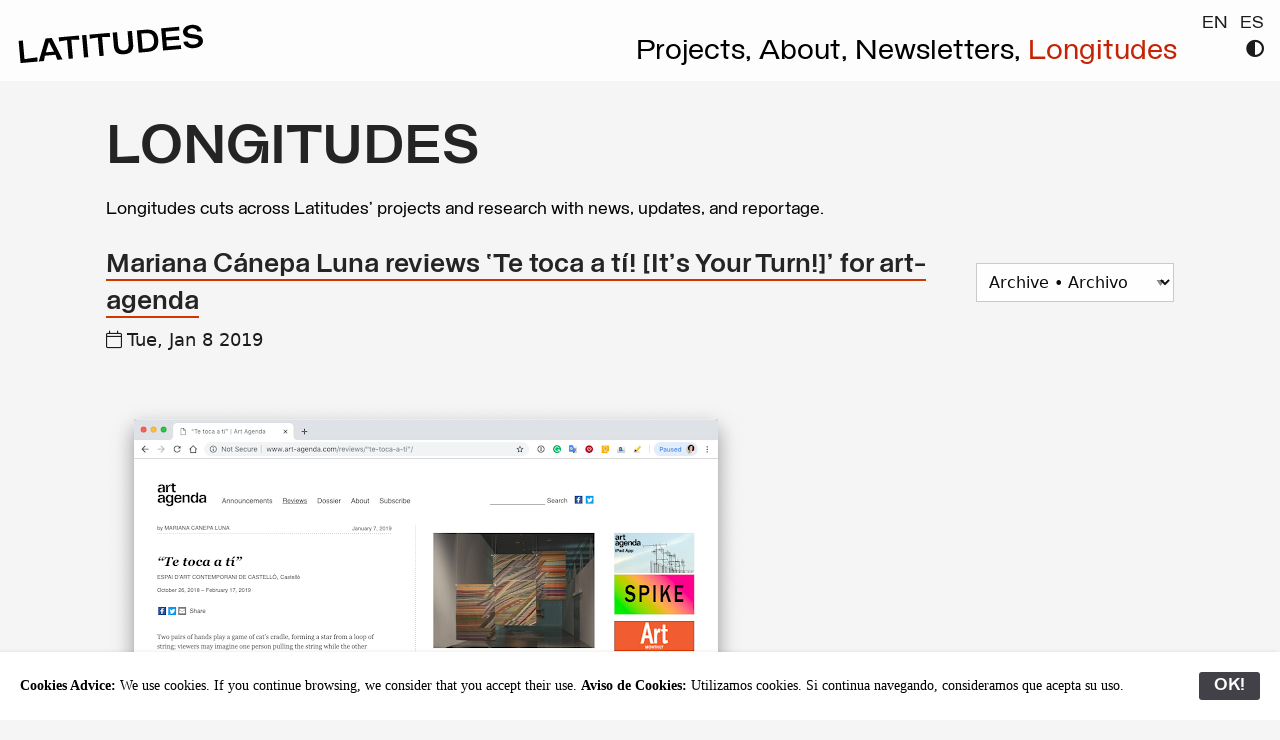

--- FILE ---
content_type: text/html; charset=UTF-8
request_url: https://www.lttds.org/longitudes/index.php?id=6881684743869686525/mariana-canepa-luna-reviews-te-toca-ti
body_size: 10529
content:
<!doctype html>
<html class="no-js no-touch"  lang="en">
<head>
    <meta charset="utf-8" />
	<title>Longitudes: news, updates and reportage from Latitudes, the Barcelona-based curatorial office</title>

	<meta http-equiv="x-ua-compatible" content="ie=edge" />
    <meta name="viewport" content="width=device-width, initial-scale=1.0, viewport-fit=cover" />

	<meta name="theme-version" content="6.23.3" />
	<meta name="foundation-version" content="6.9.0" />

	
<!-- Google tag (gtag.js) -->
<script async src="https://www.googletagmanager.com/gtag/js?id=G-M06CZ8D9B6"></script>
<script>
window.dataLayer = window.dataLayer || [];
function gtag(){dataLayer.push(arguments);}
gtag('js', new Date());

gtag('config', 'G-M06CZ8D9B6', {
  cookie_flags: 'max-age=7200;secure;samesite=none'
});
</script>


<script>
  (function (s, e, n, d, er) {
    s['Sender'] = er;
    s[er] = s[er] || function () {
      (s[er].q = s[er].q || []).push(arguments)
    }, s[er].l = 1 * new Date();
    var a = e.createElement(n),
        m = e.getElementsByTagName(n)[0];
    a.async = 1;
    a.src = d;
    m.parentNode.insertBefore(a, m)
  })(window, document, 'script', 'https://cdn.sender.net/accounts_resources/universal.js', 'sender');
  sender('94300313aa2290')
</script>

<meta http-equiv="Content-Type" content="text/html; charset=utf-8" />
		<meta name="description" content="In 2005 Max Andrews and Mariana C&#225;nepa Luna founded Latitudes, a curatorial office based in Barcelona, Spain, that works internationally across contemporary art practices." />
		<meta name="description" content="Longitudes is the blog of Latitudes, the Barcelona-based curatorial office" />
		<meta name="robots" content="index, follow" />
		<meta name="generator" content="RapidWeaver" />
		<link rel="apple-touch-icon" sizes="167x167" href="https://www.lttds.org/resources/android-chrome-192x192.png" />
<link rel="apple-touch-icon" sizes="180x180" href="https://www.lttds.org/resources/android-chrome-512x512.png" />
<link rel="apple-touch-icon" sizes="152x152" href="https://www.lttds.org/resources/mstile-150x150.png" />
<link rel="icon" type="image/png" href="https://www.lttds.org/resources/favicon-32x32.png" sizes="32x32" />
<link rel="mask-icon" href="https://www.lttds.org/resources/safari-pinned-tab.svg" color="rgba(255,255,255,0.00)" /><link rel="icon" type="image/png" href="https://www.lttds.org/resources/favicon-32x32.png" sizes="16x16" />
<link rel="icon" type="image/png" href="https://www.lttds.org/resources/mstile-70x70.png" sizes="64x64" />

	<meta name="twitter:card" content="summary">
	<meta name="twitter:site" content="@LTTDS">
	<meta name="twitter:creator" content="@LTTDS">
	<meta name="twitter:title" content="Longitudes: news, updates and reportage from Latitudes, the Barcelona-based curatorial office">
	<meta name="twitter:description" content="Longitudes is the blog of Latitudes, the Barcelona-based curatorial office">
	<meta name="twitter:url" content="https://www.lttds.org//longitudes/index.php">
	<meta property="og:type" content="website">
	<meta property="og:site_name" content="Latitudes">
	<meta property="og:title" content="Longitudes: news, updates and reportage from Latitudes, the Barcelona-based curatorial office">
	<meta property="og:description" content="Longitudes is the blog of Latitudes, the Barcelona-based curatorial office">
	<meta property="og:url" content="https://www.lttds.org//longitudes/index.php">

	

	<link rel="stylesheet" type="text/css" media="all" href="../rw_common/themes/foundation6/consolidated.css?rwcache=789582813" />
		

	<template id="plugin-header">
        		<link rel='stylesheet' type='text/css' media='all' href='../rw_common/plugins/stacks/stacks.css?rwcache=789582813' />
<link rel="stylesheet" type="text/css" media="all" href="../rw_common/plugins/stacks/fa5pro.css?rwcache=789582813" /><link rel="stylesheet" type="text/css" media="all" href="../rw_common/plugins/stacks/animate.min.css?rwcache=789582813" />		<link rel='stylesheet' type='text/css' media='all' href='index_files/stacks_page_page58.css?rwcache=789582813' />
        <script type='text/javascript' charset='utf-8' src='../rw_common/plugins/stacks/jquery-2.2.4.min.js?rwcache=789582813'></script>
        
        <link rel="stylesheet" href="../rw_common/plugins/stacks/font-awesome.min.css?rwcache=789582813">
        
<script type="text/javascript" charset="utf-8" src="../rw_common/plugins/stacks/jquery-migrate.min.js?rwcache=789582813"></script>		

		<script type='text/javascript' charset='utf-8' src='index_files/stacks_page_page58.js?rwcache=789582813'></script>
        <meta name="formatter" content="Stacks v5.3.2 (6389)" >
		<meta class="stacks 5 stack version" id="ws.foundation.fa5.css" name="Font Awesome 5 CSS + Fonts" content="6.23.3">
		<meta class="stacks 5 stack version" id="ws.foundation.styles.bg" name="Background v6.3.2" content="6.23.3">
		<meta class="stacks 5 stack version" id="ws.foundation.styles.padding" name="Padding" content="6.23.3">
		<meta class="stacks 5 stack version" id="ws.foundation.definition" name="Definition List" content="6.23.3">
		<meta class="stacks 5 stack version" id="ws.foundation.grid" name="Columns Pro" content="6.23.3">
		<meta class="stacks 5 stack version" id="ws.foundation.styles.shadow" name="Shadow v6.8.9" content="6.23.3">
		<meta class="stacks 5 stack version" id="ws.foundation.styles.menu" name="Menu Styles" content="6.23.3">
		<meta class="stacks 5 stack version" id="ws.foundation.utilityclasses" name="Utility Classes" content="6.23.3">
		<meta class="stacks 5 stack version" id="ws.foundation.styles.height" name="Height" content="6.23.3">
		<meta class="stacks 5 stack version" id="ws.foundation.fontstyle3" name="Font Style" content="6.23.3">
		<meta class="stacks 5 stack version" id="ws.foundation.classes" name="Classes" content="6.23.3">
		<meta class="stacks 5 stack version" id="ws.foundation.fontstyle" name="Font Style v6.5.1" content="6.23.3">
		<meta class="stacks 5 stack version" id="ws.foundation.styles.border" name="Border v6.5.1" content="6.23.3">
		<meta class="stacks 5 stack version" id="ws.foundation.cell" name="Column" content="6.23.3">
		<meta class="stacks 5 stack version" id="com.bigwhiteduck.stacks.menulab.chroma" name="Chroma" content="1.1.1">
		<meta class="stacks 5 stack version" id="ws.foundation.svg" name="SVG" content="6.23.3">
		<meta class="stacks 5 stack version" id="ws.foundation.css" name="CSS" content="6.23.3">
		<meta class="stacks 5 stack version" id="ws.foundation.submenu" name="SubMenu" content="6.23.3">
		<meta class="stacks 5 stack version" id="com.joeworkman.stacks.agent.query" name="Agent URL" content="1.15.0">
		<meta class="stacks 5 stack version" id="ws.foundation.styles.radius" name="Rounding" content="6.23.3">
		<meta class="stacks 5 stack version" id="ws.foundation.sticky" name="Sticky" content="6.23.3">
		<meta class="stacks 5 stack version" id="ws.foundation.menu" name="Menu" content="6.23.3">
		<meta class="stacks 5 stack version" id="ws.foundation.fontstyle660" name="Font Style v6.9.7" content="6.23.3">
		<meta class="stacks 5 stack version" id="ws.foundation.styles.margin" name="Margin" content="6.23.3">
		<meta class="stacks 5 stack version" id="ws.foundation.animatecss" name="Animate.css" content="6.23.3">
		<meta class="stacks 5 stack version" id="com.marcvos.stacks.blogspot" name="Blogspot" content="1.4.0">
		<meta class="stacks 5 stack version" id="ws.foundation.visibility" name="Visibility" content="6.23.3">
		<meta class="stacks 5 stack version" id="ws.foundation.styles.fontcolor" name="Font Color v6.8.9" content="6.23.3">
		<meta class="stacks 5 stack version" id="ws.foundation.styles.bg2" name="Background v6.7.5" content="6.23.3">
		<meta class="stacks 5 stack version" id="ws.foundation.jquerymigrate" name="jQuery Legacy Support" content="6.23.3">
		<meta class="stacks 5 stack version" id="ws.foundation.fontfamily" name="Websafe Font" content="6.23.3">
		<meta class="stacks 5 stack version" id="ws.foundation.styles" name=" Site Styles" content="6.23.3">
		<meta class="stacks 5 stack version" id="dev.rwpro.stacks.darkmode" name="Dark Mode" content="2.0.2">
		<meta class="stacks 5 stack version" id="ws.foundation.styles.position" name="Position v6.10.10" content="6.23.3">
		<meta class="stacks 5 stack version" id="ws.foundation.menu.item" name="Menu Item" content="6.23.3">
		<meta class="stacks 5 stack version" id="ws.foundation.container" name=" Container" content="6.23.3">
		<meta class="stacks 5 stack version" id="ws.foundation.styles.width" name="Width" content="6.23.3">
		<meta class="stacks 5 stack version" id="ws.foundation.header" name="Header" content="6.23.3">
		<meta class="stacks 5 stack version" id="ws.foundation.html" name="HTML" content="6.23.3">
		<meta class="stacks 5 stack version" id="ws.foundation.swatch" name="Swatches" content="6.23.3">
		<meta class="stacks 5 stack version" id="com.joeworkman.stacks.fontpro" name="Font Families" content="1.5.2">
		<meta class="stacks 5 stack version" id="ws.foundation.2col" name="2 Columns" content="6.23.3">
		<meta class="stacks 5 stack version" id="dev.rwpro.stacks.darkmode.toggle" name="Toggle Dark Mode" content="2.0.2">
		<meta class="stacks 5 stack version" id="com.joeworkman.stacks.fontpro.webfont" name="Web Font Pro" content="1.5.2">
		<meta class="stacks 5 stack version" id="dev.rwpro.stacks.darkmode.toggle.switch" name="Dark Mode Toggle Switch" content="2.0.2">
		<meta class="stacks 5 stack version" id="ws.pen" name="Pen" content="1.7.0">
		<meta class="stacks 5 stack version" id="com.joeworkman.stacks.fontpro.vault" name="Font Box" content="1.5.2">
		
<meta name="PHP" content="8.2.29" />
<link rel="stylesheet" type="text/css" href="../rw_common/plugins/stacks/blogspot.css?rwcache=789582813"  />
<script src="../rw_common/plugins/stacks/blogspot.js?rwcache=789582813" type="text/javascript" charset="utf-8"></script>


	</template>

	<script integrity="sha384-L6Plmo9wRdbut7vf9+1Uod3iRjzt/Q3BvxIIr3SGZQlQh47LOxwfUSL/APINqgi7">const pluginHeader=document.getElementById("plugin-header").content.cloneNode(!0),pluginScripts=Array.from(pluginHeader.querySelectorAll("script")).filter((e=>!e.outerHTML.match(/jquery-\d\.\d\.\d\.min\.js/))),pluginStyles=Array.from(pluginHeader.querySelectorAll("link"));!function(){const e="127.0.0.1"===location.hostname,t=e=>e+"?v="+Math.random().toString(36).substring(2,15);pluginScripts.map((r=>(e&&r.hasAttribute("src")&&(r.src=t(r.src)),r)));let r=!1;const n=r=>{if("stylesheet"!==r.rel)return void document.head.appendChild(r);const n=["stacks_page_page"];for(const e of n)if(r.href.match(e))return void document.write(r.outerHTML);e&&(r.href=t(r.href)),r.media="print",r.addEventListener("load",(e=>e.target.media="all"),{once:!0}),document.head.appendChild(r)};for(const e of pluginStyles)"preload"!==e.rel&&(e.href.match("stacks.css")||(e.href.match("fa5pro.css")&&(r=!0),e.href.match("js-fa5pro.css")||!0===r&&e.href.match("font-awesome.min.css")||n(e)));const o=e=>{const t=document.createElement("link");t.rel="preload",t.as="script",t.href=e.src,document.head.appendChild(t)},c=pluginScripts.filter((e=>e.hasAttribute("src")));for(const e of c)o(e)}();</script>

    <link rel="preload" as="script" href="../rw_common/themes/foundation6/foundation.js?rwcache=789582813" />
    <link rel="preload" as="script" href="../rw_common/themes/foundation6/jquery.min.js?rwcache=789582813" />
    <link rel="preload" as="script" href="../rw_common/themes/foundation6/what-input.min.js?rwcache=789582813" />

	<style type="text/css" media="all">.centreinterbloglogo {
  display: block;
  margin-left: auto;
  margin-right: auto;
  width: 15%;
}</style>
	<!-- 8/1/26 -->
</head>

<body class="antialiased">



<div id='stacks_out_1' class='stacks_top'><div id='stacks_in_1' class=''><div id='stacks_out_35' class='stacks_out'><div id='stacks_in_35' class='stacks_in '> <div id='stacks_out_35_6' class='stacks_out'><div id='stacks_in_35_6' class='stacks_in stack_stack'>  <link type="text/css" rel="stylesheet" media="all" href="../rw_common/plugins/stacks/utility.css?rwcache=789582813" />   <link type="text/css" rel="stylesheet" media="print" onload="this.media='all'" href="../rw_common/plugins/stacks/utility-extra.css?rwcache=789582813" />      
 
  <link href="../rw_common/plugins/stacks/fa5-fonts/v4-shims.css?rwcache=789582813" rel="stylesheet">    
 
    
 
 
 
  
  
  
  
  
  
  
 
  
 
 
 
 
 
  
    
 
 
 
 
 
 
  <style> @media screen and (min-width: 40em) {  .spacer4menu { padding-top: 5.31rem; }  } </style>   
  <style> @media screen and (max-width: 39.9375em) {  .spacer4menu { padding-top: 10.50rem; }  } </style>   
 
  
  
 
  <style>   .orbit-caption {

  text-shadow: 1px 1px 1px #000000;
}   </style>   
 
 
 
 
 
  
  
 
 
 
 
 
 
 
 
 
 
  
  
 
 
 
 
 
  
   <style>   .orange a:link {
text-decoration: none;
           border-bottom: 0.15rem solid #D13800;
      }
.orange a:visited {
text-decoration: none;
      border-bottom: 0.15rem solid #D13800;
      }
.orange a:hover {
	border-bottom: none;
      }   </style>   
  
  
  
   <style>   

.roleheader { text-transform: uppercase; }   </style>   
  <style>   

.headlinecaps { text-transform: uppercase; 

}   </style>   
  <style>   .roleheader { letter-spacing: 0.5px; }   </style>   
 
  
  
 
 
 
 
 
 
  <style>   .menu.lttdsmenu>li>a {
    padding-top: 0;
    padding-bottom: 0;
    padding-left: 0;
    padding-right : 0;
}   </style>   
  
  
 
 
 
 
 
 
 
 
 
 
 
  
  
 
 
 
 
 
 
 
 
 
 
 
 
 
 
  
  
 
  
  
 
 
 
 
  <style>   .archives .button.small { letter-spacing: 1px; }   </style>   
  
 
 
  
  
  
 
 
  
  
 
 
 
 
  
  
    
 
  
  
 
  
  
  
  <div class='slice empty out'><div class='slice empty in'></div></div>   




</div></div>  
   
 
 
 
 
 
 
  
</div></div><div id='stacks_out_36' class='stacks_out'><div id='stacks_in_36' class='stacks_in '> 
<div class='chroma ' id='stacks_in_36_431'> <div class='su-pad spacer-stacks_in_36_431  hide-never posFixed allow-overlay  su-left  	'></div> <div class='chroma-scroll pre-load facet-mb    mob-full-width  hide-never  su-left   slide-down slide-fresh  chromacont' data-style=""> <div class='slide-head  '>  <div class='slice empty out'><div class='slice empty in'></div></div>  </div> <div class="su-content oc-toggle">   <div       class='container  show-for-medium overflow-hidden   menucontainer padtop8 homemenus text-left medium-text-left large-text-left'>   <div class="grid-container fluid">  




	

	

	<div class='grid-x          align-middle    '> <div class="cell small-2 medium-2 large-2"> <div class="svg  stacks_in_36_421 text-left   "  > <a href="../" title="Home"> <svg xmlns="http://www.w3.org/2000/svg" xmlns:xlink="http://www.w3.org/1999/xlink" width="541pt" height="116pt" viewBox="0 0 541 116">
    <defs>
        <path id="a" d="M.072.657h.126V.105l.383.022V0H.072v.657Z"/>
        <path id="b" d="M.266.657H.45L.711 0H.559L.518.153H.202L.162 0H.006l.26.657M.48.249.358.544H.356L.238.249H.48Z"/>
        <path id="c" d="M.02.657h.602V.534L.386.555V0H.258v.555L.02.534v.123Z"/>
        <path id="d" d="M.204.657V0H.076v.657h.128Z"/>
        <path id="e" d="M.645.657V.248C.645.163.621.099.572.055.523.012.452-.01.359-.01.265-.01.194.012.145.055.096.1.072.163.072.248v.409h.129V.273c0-.055.013-.096.04-.125C.268.12.307.106.359.106c.051 0 .09.014.116.042.026.029.039.07.039.126v.383h.131Z"/>
        <path id="f" d="M.074.657h.267C.454.657.54.629.598.574.655.52.684.437.684.328.684.219.655.138.598.082.54.027.454 0 .34 0H.074v.657M.322.103c.08 0 .14.017.177.052.038.035.057.093.057.173 0 .082-.02.14-.058.175C.459.537.401.554.322.554L.2.553v-.45h.122Z"/>
        <path id="g" d="M.074.657h.534V.548H.197V.384h.382V.271L.197.29V.11h.416V0H.074v.657Z"/>
        <path id="h" d="M.331-.01a.4.4 0 0 0-.148.026.253.253 0 0 0-.107.076.174.174 0 0 0-.039.112l.13.001C.17.174.187.148.221.127A.222.222 0 0 1 .34.096c.042 0 .077.008.104.025.027.017.041.038.041.065A.057.057 0 0 1 .467.23a.102.102 0 0 1-.039.023 1.18 1.18 0 0 1-.067.018L.215.306C.105.333.051.393.051.485c0 .037.011.07.034.1.023.03.055.052.095.07A.361.361 0 0 0 .32.68.386.386 0 0 0 .467.653.232.232 0 0 0 .568.578.184.184 0 0 0 .605.465H.472c0 .033-.016.06-.045.08A.178.178 0 0 1 .32.578.182.182 0 0 1 .223.553C.198.538.185.518.185.493c0-.023.008-.04.026-.052A.253.253 0 0 1 .288.412L.431.379a.305.305 0 0 0 .14-.067.162.162 0 0 0 .047-.124.162.162 0 0 0-.036-.104.23.23 0 0 0-.101-.07.424.424 0 0 0-.15-.024Z"/>
    </defs>
    <use data-text="L" xlink:href="#a" transform="scale(96.00003 -96.00003) rotate(5 13.293 .146)"/>
    <use data-text="A" xlink:href="#b" transform="scale(96.00003 -96.00003) rotate(5 12.989 7.108)"/>
    <use data-text="T" xlink:href="#c" transform="scale(96.00003 -96.00003) rotate(5 12.67 14.415)"/>
    <use data-text="I" xlink:href="#d" transform="scale(96.00003 -96.00003) rotate(5 12.35 21.72)"/>
    <use data-text="T" xlink:href="#c" transform="scale(96.00003 -96.00003) rotate(5 12.211 24.916)"/>
    <use data-text="U" xlink:href="#e" transform="scale(96.00003 -96.00003) rotate(5 11.892 32.222)"/>
    <use data-text="D" xlink:href="#f" transform="scale(96.00003 -96.00003) rotate(5 11.534 40.422)"/>
    <use data-text="E" xlink:href="#g" transform="scale(96.00003 -96.00003) rotate(5 11.172 48.724)"/>
    <use data-text="S" xlink:href="#h" transform="scale(96.00003 -96.00003) rotate(5 10.842 56.271)"/>
</svg>
 </a> </div> 
 </div> <div class="cell small-10 medium-10 large-10">   <div       class='container   overflow-hidden   padbot8  '>   <div class="grid-container full">  <div align="right"><a href="?lang=en">EN</a>&nbsp;&nbsp;<a href="?lang=es">ES</a></div> 
  </div>   </div>   
<div class='grid-x              '> <div class="cell small-11 medium-11 large-11"> <nav>  <ul class='menu style-active     lttdsmenu padbot8 align-right align-bottom text-right medium-text-right large-text-right'  >   <li class="  "    > <a href="../projects/" title="Projects">Projects,&nbsp;</a>  </li> 
<li class="  "    > <a href="../about/" title="About">About,&nbsp;</a>  </li> 
<li class="  "    > <a href="../newsletters/" title="Newsletters ">Newsletters,&nbsp;</a>  </li> 
<li class="  "    > <a href="./" title="Longitudes">Longitudes</a>  </li> 
 </ul> </nav> 
 </div> <div class="cell small-1 medium-1 large-1"> <div id="darkModeToggle_stacks_in_36_599" class="darkModeToggle "> <p><a href="javascript:void(0);"> <i class="fas fa-adjust"></i></a></p> </div>
 </div> </div> 
 </div> </div> 


	  


	

	


	
	











  </div>   </div>   
  <div       class='container  show-for-small-only overflow-hidden   menucontainer padtop8  '>   <div class="grid-container fluid">    <div       class='container   overflow-hidden     '>   <div class="grid-container full">  <div align="right"><a href="?lang=en">EN</a>&nbsp;&nbsp;<a href="?lang=es">ES</a></div> 
  </div>   </div>   
<div class="svg  stacks_in_36_426  text-center  marbot16"  > <a href="../" title="Home"> <svg xmlns="http://www.w3.org/2000/svg" xmlns:xlink="http://www.w3.org/1999/xlink" width="541pt" height="116pt" viewBox="0 0 541 116">
    <defs>
        <path id="a" d="M.072.657h.126V.105l.383.022V0H.072v.657Z"/>
        <path id="b" d="M.266.657H.45L.711 0H.559L.518.153H.202L.162 0H.006l.26.657M.48.249.358.544H.356L.238.249H.48Z"/>
        <path id="c" d="M.02.657h.602V.534L.386.555V0H.258v.555L.02.534v.123Z"/>
        <path id="d" d="M.204.657V0H.076v.657h.128Z"/>
        <path id="e" d="M.645.657V.248C.645.163.621.099.572.055.523.012.452-.01.359-.01.265-.01.194.012.145.055.096.1.072.163.072.248v.409h.129V.273c0-.055.013-.096.04-.125C.268.12.307.106.359.106c.051 0 .09.014.116.042.026.029.039.07.039.126v.383h.131Z"/>
        <path id="f" d="M.074.657h.267C.454.657.54.629.598.574.655.52.684.437.684.328.684.219.655.138.598.082.54.027.454 0 .34 0H.074v.657M.322.103c.08 0 .14.017.177.052.038.035.057.093.057.173 0 .082-.02.14-.058.175C.459.537.401.554.322.554L.2.553v-.45h.122Z"/>
        <path id="g" d="M.074.657h.534V.548H.197V.384h.382V.271L.197.29V.11h.416V0H.074v.657Z"/>
        <path id="h" d="M.331-.01a.4.4 0 0 0-.148.026.253.253 0 0 0-.107.076.174.174 0 0 0-.039.112l.13.001C.17.174.187.148.221.127A.222.222 0 0 1 .34.096c.042 0 .077.008.104.025.027.017.041.038.041.065A.057.057 0 0 1 .467.23a.102.102 0 0 1-.039.023 1.18 1.18 0 0 1-.067.018L.215.306C.105.333.051.393.051.485c0 .037.011.07.034.1.023.03.055.052.095.07A.361.361 0 0 0 .32.68.386.386 0 0 0 .467.653.232.232 0 0 0 .568.578.184.184 0 0 0 .605.465H.472c0 .033-.016.06-.045.08A.178.178 0 0 1 .32.578.182.182 0 0 1 .223.553C.198.538.185.518.185.493c0-.023.008-.04.026-.052A.253.253 0 0 1 .288.412L.431.379a.305.305 0 0 0 .14-.067.162.162 0 0 0 .047-.124.162.162 0 0 0-.036-.104.23.23 0 0 0-.101-.07.424.424 0 0 0-.15-.024Z"/>
    </defs>
    <use data-text="L" xlink:href="#a" transform="scale(96.00003 -96.00003) rotate(5 13.293 .146)"/>
    <use data-text="A" xlink:href="#b" transform="scale(96.00003 -96.00003) rotate(5 12.989 7.108)"/>
    <use data-text="T" xlink:href="#c" transform="scale(96.00003 -96.00003) rotate(5 12.67 14.415)"/>
    <use data-text="I" xlink:href="#d" transform="scale(96.00003 -96.00003) rotate(5 12.35 21.72)"/>
    <use data-text="T" xlink:href="#c" transform="scale(96.00003 -96.00003) rotate(5 12.211 24.916)"/>
    <use data-text="U" xlink:href="#e" transform="scale(96.00003 -96.00003) rotate(5 11.892 32.222)"/>
    <use data-text="D" xlink:href="#f" transform="scale(96.00003 -96.00003) rotate(5 11.534 40.422)"/>
    <use data-text="E" xlink:href="#g" transform="scale(96.00003 -96.00003) rotate(5 11.172 48.724)"/>
    <use data-text="S" xlink:href="#h" transform="scale(96.00003 -96.00003) rotate(5 10.842 56.271)"/>
</svg>
 </a> </div> 





	

	

	<nav>  <ul class='menu style-active     lttdsmenu marbot8 align-center align-middle text-center medium-text-center large-text-center'  >   <li class="  "    > <a href="../projects/" title="Projects">Projects,&nbsp;</a>  </li> 
<li class="  "    > <a href="../about/" title="About">About,&nbsp;</a>  </li> 
<li class="  "    > <a href="../newsletters/" title="Newsletters ">Newsletters,&nbsp;</a>  </li> 
<li class="  "    > <a href="./" title="Longitudes">Longitudes</a>  </li> 
 </ul> </nav> 
<div id="darkModeToggle_stacks_in_36_606" class="darkModeToggle "> <p><a href="javascript:void(0);"> <i class="fas fa-adjust"></i></a></p> </div>


	  


	

	


	
	











  </div>   </div>   
 </div> </div> </div> 
  
</div></div>  <div       class='container   overflow-hidden   martop24 spacer4menu  '>   <div class="grid-container">   <h1 class='       '   >LONGITUDES</h1> 





	

	

	<div id='stacks_out_72' class='stacks_out'><div id='stacks_in_72' class='stacks_in text_stack in orange'><span style="color:#000000;">Longitudes cuts across Latitudes&rsquo; projects and research with news, updates, and reportage.</span></div></div>

	  


	

	


	
	











  </div>   </div>   
 <div class='slice empty out'><div class='slice empty in'></div></div>  
  <div  id="blogspottop" data-magellan-target="blogspottop" data-smoothScroll-target="blogspottop"     class='container   overflow-hidden   martop24  '>   <div class="grid-container">  <div id='stacks_out_2' class='stacks_out'><div id='stacks_in_2' class='stacks_in com_yourhead_stacks_two_columns_stack'><div class='s3_row'>
	<div class='s3_column s3_column_left'>  <div       class='container   overflow-hidden   orange transp  '>   <div id='stacks_out_5' class='stacks_out'><div id='stacks_in_5' class='stacks_in com_marcvos_stacks_blogspot_stack in whywhywhy'>

<div id='unique-entry-id-1' class='blog-entry'><h1 class="blog-entry-title"><a href="https://www.lttds.org/longitudes/index.php?id=6881684743869686525/mariana-canepa-luna-reviews-te-toca-ti" class="blog-permalink">Mariana Cánepa Luna reviews ‘Te toca a tí! [It's Your Turn!]’ for art-agenda</a></h1><span class="blog-entry-date"><i class="fa fa-calendar-o">&nbsp;</i>Tue, Jan 8 2019</span><div class="blog-entry-body"><span face="&quot;helvetica neue&quot; , &quot;arial&quot; , &quot;helvetica&quot; , sans-serif"><br /><img border="0" src="https://blogger.googleusercontent.com/img/b/R29vZ2xl/AVvXsEhGWgR1wY6eAVCEjrxnwY6g8UNgA5jQ7JM7wXVPqEeBk11Lu2zeKUwFE_ilc52Q1G3y07rMuf_KyPh3FZRP77RRzMQwreHIN2ym4iDFNiJq9L-cg5Gq1V6n0yHqOYWTGZT6cBxY-Q/s640/EACC+7Jan2019.png" /><br /><span face="&quot;helvetica neue&quot; , &quot;arial&quot; , &quot;helvetica&quot; , sans-serif" style="font-size: large;"><b>‘<a href="https://www.art-agenda.com/features/250328/te-toca-a-t">Te toca a tí</a>’ [It's Your Turn]<br />Espai d'art contemporani de Castelló, Castelló de la Plana<br />October 26, 2018—February 17, 2019</b></span></span><br />
<span face="&quot;helvetica neue&quot; , &quot;arial&quot; , &quot;helvetica&quot; , sans-serif" style="font-size: large;"><br /></span> <span face="&quot;helvetica neue&quot; , &quot;arial&quot; , &quot;helvetica&quot; , sans-serif" style="font-size: large;"><i>"Two pairs of hands play a game of cat’s cradle, forming a star from a loop of string; viewers may imagine one person pulling the string while the other interprets their instructions. This photograph, which appears on the cover of the booklet accompanying the group exhibition “Te toca a tí” [It’s your turn] at the <a href="http://www.eacc.es/en/te-toca-a-ti/">Espai d’art contemporani de Castelló</a> (EACC), epitomizes the exhibition’s conceptual framework. Curated by Laura Vallés Vílchez and including works by ten artists, the show asks whether a gallery can become a site of negotiation, and if so, in what ways it can be re-signified."</i></span><span face="&quot;helvetica neue&quot; , &quot;arial&quot; , &quot;helvetica&quot; , sans-serif" style="font-size: large;"><br /><br />—&gt; Continue reading <a href="https://www.art-agenda.com/features/250328/te-toca-a-t">here</a>.<br /><br />Text originally published in <a href="http://art-agenda.com/">art-agenda</a> on January 7, 2019.</span><br />
<span face="&quot;helvetica neue&quot; , &quot;arial&quot; , &quot;helvetica&quot; , sans-serif"><br /><a href="https://blogger.googleusercontent.com/img/b/R29vZ2xl/AVvXsEgoduqwTYL5yRAY5f1JDljGGhPsjyu-kYhSrEmQ0AgtM6Yjs3Gt5cg9DipkqlpWkaMML2LUl3NxmfKGqN-bhiOV9HMJhkOjxks4CuRNU0f6Rn3TT8n3ItIDf20gFgmn37HWQ6BgYw/s1600/02+Teresa+Lanceta%252C+tapestries+and+sewn+fabrics%252C+2003-2018a.jpg" style="font-size: x-large;"><img border="0" src="https://blogger.googleusercontent.com/img/b/R29vZ2xl/AVvXsEgoduqwTYL5yRAY5f1JDljGGhPsjyu-kYhSrEmQ0AgtM6Yjs3Gt5cg9DipkqlpWkaMML2LUl3NxmfKGqN-bhiOV9HMJhkOjxks4CuRNU0f6Rn3TT8n3ItIDf20gFgmn37HWQ6BgYw/s640/02+Teresa+Lanceta%252C+tapestries+and+sewn+fabrics%252C+2003-2018a.jpg" /></a></span><br />
<div style="text-align: center;">
<span face="&quot;helvetica neue&quot; , &quot;arial&quot; , &quot;helvetica&quot; , sans-serif">Teresa Lanceta, selection of tapestries and sewn fabrics, 2003-2018. Variable dimensions. Courtesy of the artist and Galería Espacio Mínimo. Photo by Ester Pegueroles.</span><br />
<span face="&quot;helvetica neue&quot; , &quot;arial&quot; , &quot;helvetica&quot; , sans-serif"><br /></span></div>
<span face="&quot;helvetica neue&quot; , &quot;arial&quot; , &quot;helvetica&quot; , sans-serif"> <a href="https://blogger.googleusercontent.com/img/b/R29vZ2xl/AVvXsEjU4LhTEvvK3cKiJ58WJ71T-IB3CYCR7o_GT9UxtqiPbAYT1q-XZLq67oybdWQzxwOAKR8CVr2frhNG5hgp2bA8zfxpxxHmwmTr4VJsdjoS4DWPp9t_I6bD2AxQ24dACYE5X2NPJg/s1600/12+Luca+Frei%252C+Simone+Forti%2527s+See+Saw+%2528performance%2529%252C+2015b.jpg" style="font-size: x-large;"><img border="0" src="https://blogger.googleusercontent.com/img/b/R29vZ2xl/AVvXsEjU4LhTEvvK3cKiJ58WJ71T-IB3CYCR7o_GT9UxtqiPbAYT1q-XZLq67oybdWQzxwOAKR8CVr2frhNG5hgp2bA8zfxpxxHmwmTr4VJsdjoS4DWPp9t_I6bD2AxQ24dACYE5X2NPJg/s640/12+Luca+Frei%252C+Simone+Forti%2527s+See+Saw+%2528performance%2529%252C+2015b.jpg" /></a></span><br />
<div style="text-align: center;">
<span face="&quot;helvetica neue&quot; , &quot;arial&quot; , &quot;helvetica&quot; , sans-serif">Luca Frei, ‘Simone Forti's See-Saw’, 2015. Variable dimensions. Performance with plywood see-saw. Courtesy of the artist and The Museum of Modern Art, New York. Committee on Media and Performance Funds, 2018. Photo by Luca Frei.</span><br />
<span face="&quot;helvetica neue&quot; , &quot;arial&quot; , &quot;helvetica&quot; , sans-serif"><br /></span></div>
<span face="&quot;helvetica neue&quot; , &quot;arial&quot; , &quot;helvetica&quot; , sans-serif"> <a href="https://blogger.googleusercontent.com/img/b/R29vZ2xl/AVvXsEiBj83f4zYSksEmCLT0TV9JngaFLrFXH8Ldmi7mEvL1calHvRrA1MQGaiuPHpP_wqZPQsEsXi2TiCdJiIEnZh-VHkWyKrUnDlz0Jm4qwlI9tMZBzTOpl6p88YPoOda6MdIE3463pQ/s1600/05+Ce%25CC%2581line+Condorelli%252C+Models+for+a+Qualitative+Society+2016.jpg" style="font-size: x-large;"><img border="0" src="https://blogger.googleusercontent.com/img/b/R29vZ2xl/AVvXsEiBj83f4zYSksEmCLT0TV9JngaFLrFXH8Ldmi7mEvL1calHvRrA1MQGaiuPHpP_wqZPQsEsXi2TiCdJiIEnZh-VHkWyKrUnDlz0Jm4qwlI9tMZBzTOpl6p88YPoOda6MdIE3463pQ/s640/05+Ce%25CC%2581line+Condorelli%252C+Models+for+a+Qualitative+Society+2016.jpg" /></a></span><br />
<div style="text-align: center;">
<span face="&quot;helvetica neue&quot; , &quot;arial&quot; , &quot;helvetica&quot; , sans-serif">Céline Condorelli, ‘Models for a Qualitative Society’, 2016. Variable dimensions. Painted blackwood acacia, steel. 84 x 119 cm, Inkjet prints. Courtesy of the artist. Photo by Ester Pegueroles.</span></div>
<span style="font-family: helvetica;"><span face="&quot;helvetica neue&quot; , &quot;arial&quot; , &quot;helvetica&quot; , sans-serif"> <br /><b><span style="font-size: large;"><u>RELATED CONTENT</u>:</span></b></span><br />
</span><ul><span face="&quot;helvetica neue&quot; , &quot;arial&quot; , &quot;helvetica&quot; , sans-serif" style="font-family: helvetica;">
<li><span style="font-size: large;"><a href="http://www.lttds.org/about/writing/">Writing archive</a><span face="&quot;helvetica neue&quot; , &quot;arial&quot; , &quot;helvetica&quot; , sans-serif"> on Latitudes' website;&nbsp;</span></span></li>
<li><span style="font-size: large;">art-agenda review of Frieze week 2018 <a href="https://www.lttds.org/blog/blog.php?id=443633974485993949">15 October 2018</a><span face="&quot;helvetica neue&quot; , &quot;arial&quot; , &quot;helvetica&quot; , sans-serif">.&nbsp;</span></span></li>
<li><span style="font-size: large;">art-agenda review of Jennifer Allora &amp; Guillermo Calzadilla exhibition at the Fundació Antoni Tàpies, by Mariana Cánepa Luna, <a href="https://www.lttds.org/blog/blog.php?id=7063216790225761904">21 March 2018</a><span face="&quot;helvetica neue&quot; , &quot;arial&quot; , &quot;helvetica&quot; , sans-serif">.&nbsp;</span></span></li>
<li><span style="font-size: large;">art-agenda <a href="http://www.art-agenda.com/reviews/ana-jotta%E2%80%99s-%E2%80%9Cabans-que-me-n%E2%80%99oblidi-before-i-forget%E2%80%9D/">review of Ana Jotta</a><span face="&quot;helvetica neue&quot; , &quot;arial&quot; , &quot;helvetica&quot; , sans-serif">'s exhibition at ProjecteSD, Barcelona, by Mariana Cánepa Luna </span><a href="http://www.lttds.org/blog/blog.php?id=2770262421294604728">11 November 2016</a><span face="&quot;helvetica neue&quot; , &quot;arial&quot; , &quot;helvetica&quot; , sans-serif">.&nbsp;</span></span></li>
<li><span style="font-size: large;">art-agenda <a href="http://www.art-agenda.com/reviews/francesc-ruiz%E2%80%99s-%E2%80%9Ccorreos%E2%80%9D/">review of Francesc Ruiz</a><span face="&quot;helvetica neue&quot; , &quot;arial&quot; , &quot;helvetica&quot; , sans-serif"> exhibition at garcía galería, Madrid, by Mariana Cánepa Luna, </span><a href="http://www.lttds.org/blog/blog.php?id=9034894490149088013">4 March 2016</a><span face="&quot;helvetica neue&quot; , &quot;arial&quot; , &quot;helvetica&quot; , sans-serif">.&nbsp;</span></span></li>
<li><span style="font-size: large;">art-agenda <a href="http://www.art-agenda.com/reviews/andrea-buttners-tische/">review of Andrea Büttner</a><span face="&quot;helvetica neue&quot; , &quot;arial&quot; , &quot;helvetica&quot; , sans-serif"> exhibition at NoguerasBlanchard, Barcelona, by Latitudes, </span><a href="http://www.lttds.org/blog/blog.php?id=7618447806995310970">21 July 2014</a><span face="&quot;helvetica neue&quot; , &quot;arial&quot; , &quot;helvetica&quot; , sans-serif">.&nbsp;</span></span></li>
<li><span style="font-size: large;">Cover Story–January 2019: Seesaw <a href="https://www.lttds.org/blog/blog.php?id=2320726277558996011">7 January 2019</a><span face="&quot;helvetica neue&quot; , &quot;arial&quot; , &quot;helvetica&quot; , sans-serif">.</span></span></li>
</span></ul>
<span face="&quot;helvetica neue&quot; , &quot;arial&quot; , &quot;helvetica&quot; , sans-serif"> </span><br />
<div>
<div style="text-align: center;">
<div style="text-align: left;">
<ul>
</ul>
</div>
</div>
</div>
</div><span class="blog-entry-category"><i class="fa fa-tags">&nbsp;</i><a href="index.php?categories=2018">2018</a>, <a href="index.php?categories=art-agenda">art-agenda</a>, <a href="index.php?categories=Espai d&apos;Art Contemporani de Castelló">Espai d&apos;Art Contemporani de Castelló</a>, <a href="index.php?categories=Mariana Cánepa Luna">Mariana Cánepa Luna</a>, <a href="index.php?categories=reseña">reseña</a>, <a href="index.php?categories=Reviews">Reviews</a>, <a href="index.php?categories=writing">writing</a></span>	  <div class="hide-for-small-only" > <div id='stacks_out_38' class='stacks_out'><div id='stacks_in_38' class='stacks_in site_image_stack'>

<img class='imageStyle stacksImage' src='../resources/Latitudes-Gotham-webicon-LTTDS.png' alt='Stacks Image 39' />

</div></div> </div> 
<div id='stacks_out_81' class='stacks_out stacks_l_hidden stacks_m_hidden'><div id='stacks_in_81' class='stacks_in html_stack'><div id='blog-archives'><p></p><form><select onchange=" self.location=this.options[this.selectedIndex].value"> <option value="" selected="selected">Archive • Archivo</option><option value="index.php?published-min=2026-01-01T00:00:00-00:00&amp;published-max=2027-01-01T00:00:00-00:00">2025 (1)</option><option value="index.php?published-min=2025-01-01T00:00:00-00:00&amp;published-max=2026-01-01T00:00:00-00:00">2024 (25)</option><option value="index.php?published-min=2024-01-01T00:00:00-00:00&amp;published-max=2025-01-01T00:00:00-00:00">2023 (21)</option><option value="index.php?published-min=2023-01-01T00:00:00-00:00&amp;published-max=2024-01-01T00:00:00-00:00">2022 (25)</option><option value="index.php?published-min=2022-01-01T00:00:00-00:00&amp;published-max=2023-01-01T00:00:00-00:00">2021 (23)</option><option value="index.php?published-min=2021-01-01T00:00:00-00:00&amp;published-max=2022-01-01T00:00:00-00:00">2020 (25)</option><option value="index.php?published-min=2020-01-01T00:00:00-00:00&amp;published-max=2021-01-01T00:00:00-00:00">2019 (32)</option><option value="index.php?published-min=2019-01-01T00:00:00-00:00&amp;published-max=2020-01-01T00:00:00-00:00">2018 (38)</option><option value="index.php?published-min=2018-01-01T00:00:00-00:00&amp;published-max=2019-01-01T00:00:00-00:00">2017 (41)</option><option value="index.php?published-min=2017-01-01T00:00:00-00:00&amp;published-max=2018-01-01T00:00:00-00:00">2016 (31)</option><option value="index.php?published-min=2016-01-01T00:00:00-00:00&amp;published-max=2017-01-01T00:00:00-00:00">2015 (20)</option><option value="index.php?published-min=2015-01-01T00:00:00-00:00&amp;published-max=2016-01-01T00:00:00-00:00">2014 (32)</option><option value="index.php?published-min=2014-01-01T00:00:00-00:00&amp;published-max=2015-01-01T00:00:00-00:00">2013 (26)</option><option value="index.php?published-min=2013-01-01T00:00:00-00:00&amp;published-max=2014-01-01T00:00:00-00:00">2012 (39)</option><option value="index.php?published-min=2012-01-01T00:00:00-00:00&amp;published-max=2013-01-01T00:00:00-00:00">2011 (56)</option><option value="index.php?published-min=2011-01-01T00:00:00-00:00&amp;published-max=2012-01-01T00:00:00-00:00">2010 (74)</option><option value="index.php?published-min=2010-01-01T00:00:00-00:00&amp;published-max=2011-01-01T00:00:00-00:00">2009 (75)</option><option value="index.php?published-min=2009-01-01T00:00:00-00:00&amp;published-max=2010-01-01T00:00:00-00:00">2008 (77)</option><option value="index.php?published-min=2008-01-01T00:00:00-00:00&amp;published-max=2009-01-01T00:00:00-00:00">2007 (55)</option><option value="index.php?published-min=2007-01-01T00:00:00-00:00&amp;published-max=2008-01-01T00:00:00-00:00">2006 (63)</option><option value="index.php?published-min=2006-01-01T00:00:00-00:00&amp;published-max=2007-01-01T00:00:00-00:00">2005 (19)</option></select></form><br /></div></div></div> </div></div></div>   </div>   
</div>
	<div class='s3_column s3_column_right'> <div data-sticky-container > <div class="sticky "  data-margin-top="1.00"  data-sticky-on="large" data-stick-to="top"    data-top-anchor="blogspottop" data-btm-anchor=""  data-sticky>  <div id='stacks_out_9' class='stacks_out stacks_m_hidden stacks_s_hidden'><div id='stacks_in_9' class='stacks_in html_stack'><div id='blog-archives'><p></p><form><select onchange=" self.location=this.options[this.selectedIndex].value"> <option value="" selected="selected">Archive • Archivo</option><option value="index.php?published-min=2026-01-01T00:00:00-00:00&amp;published-max=2027-01-01T00:00:00-00:00">2025 (1)</option><option value="index.php?published-min=2025-01-01T00:00:00-00:00&amp;published-max=2026-01-01T00:00:00-00:00">2024 (25)</option><option value="index.php?published-min=2024-01-01T00:00:00-00:00&amp;published-max=2025-01-01T00:00:00-00:00">2023 (21)</option><option value="index.php?published-min=2023-01-01T00:00:00-00:00&amp;published-max=2024-01-01T00:00:00-00:00">2022 (25)</option><option value="index.php?published-min=2022-01-01T00:00:00-00:00&amp;published-max=2023-01-01T00:00:00-00:00">2021 (23)</option><option value="index.php?published-min=2021-01-01T00:00:00-00:00&amp;published-max=2022-01-01T00:00:00-00:00">2020 (25)</option><option value="index.php?published-min=2020-01-01T00:00:00-00:00&amp;published-max=2021-01-01T00:00:00-00:00">2019 (32)</option><option value="index.php?published-min=2019-01-01T00:00:00-00:00&amp;published-max=2020-01-01T00:00:00-00:00">2018 (38)</option><option value="index.php?published-min=2018-01-01T00:00:00-00:00&amp;published-max=2019-01-01T00:00:00-00:00">2017 (41)</option><option value="index.php?published-min=2017-01-01T00:00:00-00:00&amp;published-max=2018-01-01T00:00:00-00:00">2016 (31)</option><option value="index.php?published-min=2016-01-01T00:00:00-00:00&amp;published-max=2017-01-01T00:00:00-00:00">2015 (20)</option><option value="index.php?published-min=2015-01-01T00:00:00-00:00&amp;published-max=2016-01-01T00:00:00-00:00">2014 (32)</option><option value="index.php?published-min=2014-01-01T00:00:00-00:00&amp;published-max=2015-01-01T00:00:00-00:00">2013 (26)</option><option value="index.php?published-min=2013-01-01T00:00:00-00:00&amp;published-max=2014-01-01T00:00:00-00:00">2012 (39)</option><option value="index.php?published-min=2012-01-01T00:00:00-00:00&amp;published-max=2013-01-01T00:00:00-00:00">2011 (56)</option><option value="index.php?published-min=2011-01-01T00:00:00-00:00&amp;published-max=2012-01-01T00:00:00-00:00">2010 (74)</option><option value="index.php?published-min=2010-01-01T00:00:00-00:00&amp;published-max=2011-01-01T00:00:00-00:00">2009 (75)</option><option value="index.php?published-min=2009-01-01T00:00:00-00:00&amp;published-max=2010-01-01T00:00:00-00:00">2008 (77)</option><option value="index.php?published-min=2008-01-01T00:00:00-00:00&amp;published-max=2009-01-01T00:00:00-00:00">2007 (55)</option><option value="index.php?published-min=2007-01-01T00:00:00-00:00&amp;published-max=2008-01-01T00:00:00-00:00">2006 (63)</option><option value="index.php?published-min=2006-01-01T00:00:00-00:00&amp;published-max=2007-01-01T00:00:00-00:00">2005 (19)</option></select></form><br /></div></div></div>  </div> </div>  
</div>
</div></div></div>  </div>   </div>   
<div id='stacks_out_29' class='stacks_out'><div id='stacks_in_29' class='stacks_in '>  <div data-sticky-container id="stacks_in_29_282"> <div class="sticky "  data-margin-bottom="0.00"  data-sticky-on="small" data-stick-to="bottom"  data-top-anchor="stacks_in_29_282"    data-sticky>    <footer       class='container  hide-for-medium-only overflow-hidden   pad12 footer martop40 footertext  '>   <div class="grid-container full">  <div class='grid-x     grid-padding-x grid-padding-y         stacks_in_29_28 '> <div  class='cell  small-12 medium-auto  small-order-2          orange stacks_in_29_36'> <dl class=" "> 




	

	

	<div class="font-box   footertext"> <div id='stacks_out_29_381' class='stacks_out'><div id='stacks_in_29_381' class='stacks_in text_stack'><span style="color:#000000;font-weight:bold; "><a href="../" title="Home">Latitudes</a></span><span style="color:#000000;"> is a curatorial office based in Barcelona, founded in 2005 by </span><span style="color:#000000;font-weight:bold; "><a href="https://instagram.com/max.andrews">Max Andrews</a></span><span style="color:#000000;"> and </span><span style="color:#000000;font-weight:bold; "><a href="https://instagram.com/marianacanepaluna">Mariana C&aacute;nepa Luna</a></span><span style="color:#000000;">, working internationally across contemporary art practices. </span><span style="color:#000000;"><a href="../about/" title="About">+info</a></span></div></div> </div> 


	  


	

	


	
	











 </dl> 
 </div> 
<div  class='cell  small-12 medium-auto  small-order-3          orange stacks_in_29_54'> 




	

	

	<dl class=" "> <div class="font-box   footertext"> <div id='stacks_out_29_398' class='stacks_out'><div id='stacks_in_29_398' class='stacks_in text_stack'><span style="color:#000000;font-weight:bold; "><a href="./" title="Longitudes">Longitudes</a></span><span style="color:#000000;"> cuts across our ongoing</span><span style="color:#000000;font-weight:bold; "> </span><span style="color:#000000;font-weight:bold; "><a href="../projects/" title="Projects">projects</a></span><span style="color:#000000;font-weight:bold; "> </span><span style="color:#000000;">and research featuring news, updates, and reportage. Each monthly </span><span style="color:#000000;font-weight:bold; "><a href="../coverstory/" title="Cover Story Archive">Cover Story</a></span><span style="color:#000000;"> shares the narrative behind a single image.</span></div></div> </div> 
 </dl> 


	  


	

	


	
	











 </div> 
<div  class='cell  small-12 medium-auto  small-order-4          orange stacks_in_29_66'> 




	

	

	<dl class=" "> <div class="font-box   footertext"> <div id='stacks_out_29_414' class='stacks_out'><div id='stacks_in_29_414' class='stacks_in text_stack'><span style="color:#000000;font-weight:bold; "><a href="../contact/" title="Contact">Contact</a></span><span style="color:#000000;font-weight:bold; "> </span><span style="color:#000000;">us, subscribe to our </span><span style="color:#000000;font-weight:bold; "><a href="../newsletters/" title="Newsletters ">newsletters</a></span><span style="color:#000000;">, and read our</span><span style="color:#000000;font-weight:bold; "> </span><span style="color:#000000;font-weight:bold; "><a href="https://www.lttds.org/about/#sustainability">Environmental Responsibility Statement</a></span><span style="color:#000000;">.<br><br /></span><span style="color:#000000;">All content &copy; Latitudes 2005&mdash;2026</span></div></div> </div> 
 </dl> 


	  


	

	


	
	











 </div> 
 </div> 
  </div>   </footer>   
  <footer       class='container  show-for-medium-only overflow-hidden   pad12 footer martop40 footertext  '>   <div class="grid-container full">  <div class='grid-x     grid-padding-x grid-padding-y         stacks_in_29_175 '> <div  class='cell  small-12 medium-auto  small-order-2          orange stacks_in_29_182'> <dl class=" "> 




	

	

	<div class="font-box   footertext"> <div id='stacks_out_29_390' class='stacks_out'><div id='stacks_in_29_390' class='stacks_in text_stack'><span style="color:#000000;font-weight:bold; "><a href="../" title="Home">Latitudes</a></span><span style="color:#000000;"> is a curatorial office based in Barcelona, founded in 2005 by </span><span style="color:#000000;font-weight:bold; "><a href="https://instagram.com/max.andrews">Max Andrews</a></span><span style="color:#000000;"> and </span><span style="color:#000000;font-weight:bold; "><a href="https://instagram.com/marianacanepaluna">Mariana C&aacute;nepa Luna</a></span><span style="color:#000000;">, working internationally across contemporary art practices. </span><span style="color:#000000;"><a href="../about/" title="About">+info</a></span></div></div> </div> 


	  


	

	


	
	











 </dl> 





	

	

	<dl class=" "> <div class="font-box   footertext"> <div id='stacks_out_29_422' class='stacks_out'><div id='stacks_in_29_422' class='stacks_in text_stack'><span style="color:#000000;font-weight:bold; "><a href="./" title="Longitudes">Longitudes</a></span><span style="color:#000000;"> cuts across our ongoing</span><span style="color:#000000;font-weight:bold; "> </span><span style="color:#000000;font-weight:bold; "><a href="../projects/" title="Projects">projects</a></span><span style="color:#000000;font-weight:bold; "> </span><span style="color:#000000;">and research featuring news, updates, and reportage. Each monthly </span><span style="color:#000000;font-weight:bold; "><a href="../coverstory/" title="Cover Story Archive">Cover Story</a></span><span style="color:#000000;"> shares the narrative behind a single image.</span></div></div> </div> 
 </dl> 


	  


	

	


	
	
















	

	

	<dl class=" "> <div class="font-box   footertext"> <div id='stacks_out_29_438' class='stacks_out'><div id='stacks_in_29_438' class='stacks_in text_stack'><span style="color:#000000;font-weight:bold; "><a href="../contact/" title="Contact">Contact</a></span><span style="color:#000000;font-weight:bold; "> </span><span style="color:#000000;">us, subscribe to our </span><span style="color:#000000;font-weight:bold; "><a href="../newsletters/" title="Newsletters ">newsletters</a></span><span style="color:#000000;">, and read our</span><span style="color:#000000;font-weight:bold; "> </span><span style="color:#000000;font-weight:bold; "><a href="https://www.lttds.org/about/#sustainability">Environmental Responsibility Statement</a></span><span style="color:#000000;">.<br><br /></span><span style="color:#000000;">All content &copy; Latitudes 2005&mdash;2026</span></div></div> </div> 
 </dl> 


	  


	

	


	
	











 </div> 
 </div> 
  </div>   </footer>   
  </div> </div>  
  
</div></div></div></div><!--  -->



<script async src="../rw_common/themes/foundation6/what-input.min.js?rwcache=789582813"></script>
<script src="../rw_common/themes/foundation6/jquery.min.js?rwcache=789582813"></script>
<script integrity="sha384-LhLG2dDsbyGi75OY57kTvI/WowYrKuxeYai9iS1yqYwOPQX7qD1lOw0qMBa2Xh/J">for(const o of pluginScripts)document.write(o.outerHTML);</script>
<script integrity="sha384-BFzxG6ij/HP+1InLX57rEA5TpDIb8xIeQFChGPYQ0eoQgHLpXwuEuBi0+G6uxBt+">if("object"==typeof stacks&&"function"==typeof stacks.jQuery)var jQuery=stacks.jQuery,$=jQuery;</script>
<script src="../rw_common/themes/foundation6/foundation.js?rwcache=789582813"></script>

<script integrity="sha384-qRDjLKBnurzIEk3LoUNl2PqqiI2LI+34U5RuRRHWvJeEw8XGQWNOea741DzP0/YB">$(document).foundation();</script>
<div id="rapidweaver_privacy_message">
    <p><span style="font:14px Times-Bold; font-weight:bold; color:#000000;font-weight:bold; ">Cookies Advice:</span><span style="font:14px Times-Roman; color:#000000;"> We use cookies. If you continue browsing, we consider that you accept their use. </span><span style="font:14px Times-Bold; font-weight:bold; color:#000000;font-weight:bold; ">Aviso de Cookies:</span><span style="font:14px Times-Roman; color:#000000;"> Utilizamos cookies. Si continua navegando, consideramos que acepta su uso.</span></p>
    <button id="rapidweaver_privacy_message_dismiss_button">OK!</button>
</div>

<script src="../rw_common/assets/message.js?rwcache=789582813"></script>
</body>
</html>


--- FILE ---
content_type: text/css
request_url: https://www.lttds.org/rw_common/themes/foundation6/consolidated.css?rwcache=789582813
body_size: 26410
content:

.stacks_div{position:relative;display:block}.stacks_out{position:relative;display:block;margin:0;border:0;padding:0;margin-left:auto;margin-right:auto;overflow:hidden}.stacks_in{position:relative;display:block;margin:0;padding:0;border:0;overflow:hidden}.stacks_in>p{margin-top:0}.stacks_empty .stacks_in{display:none}.stacks_top{position:relative;display:block;margin:0;padding:0;border:0;overflow:hidden}.centered_image{position:relative;display:block;text-align:center;width:auto;height:auto;max-width:100%}.centered_image .imageStyle{position:relative;display:block;margin:0 auto;width:auto;height:auto;max-width:100%}.imageStyle.stacksImage{position:relative;display:block;margin:0 auto;width:auto;height:auto;max-width:100%}.stacks_float_left{float:left;margin-right:20px}.stacks_float_right{float:right;margin-left:20px}.stacks_clearer{position:relative;display:block;clear:both}.stacks_clear_left{position:relative;display:block;clear:left}.stacks_clear_right{position:relative;display:block;clear:right}@media only screen and (min-width: 771px){.stacks_l_hidden{display:none}}@media only screen and (max-width: 770px)and (min-width: 441px){.stacks_m_hidden{display:none}}@media only screen and (max-width: 440px){.stacks_s_hidden{display:none}}.s3_row,.s3_column{box-sizing:border-box !important}.s3_row{width:auto}.s3_column{float:left}.s3_column_right{float:right}@media print,screen and (min-width: 40em){.reveal.large,.reveal.small,.reveal.tiny,.reveal{right:auto;left:auto;margin:0 auto}}/*! normalize.css v8.0.0 | MIT License | github.com/necolas/normalize.css */html{line-height:1.15;-webkit-text-size-adjust:100%}body{margin:0}h1{font-size:2em;margin:.67em 0}hr{box-sizing:content-box;height:0;overflow:visible}pre{font-family:monospace,monospace;font-size:1em}a{background-color:rgba(0,0,0,0)}abbr[title]{border-bottom:0;-webkit-text-decoration:underline dotted;text-decoration:underline dotted}b,strong{font-weight:bolder}code,kbd,samp{font-family:monospace,monospace;font-size:1em}small{font-size:80%}sub,sup{font-size:75%;line-height:0;position:relative;vertical-align:baseline}sub{bottom:-0.25em}sup{top:-0.5em}img{border-style:none}button,input,optgroup,select,textarea{font-family:inherit;font-size:100%;line-height:1.15;margin:0}button,input{overflow:visible}button,select{text-transform:none}button,[type=button],[type=reset],[type=submit]{-webkit-appearance:button}button::-moz-focus-inner,[type=button]::-moz-focus-inner,[type=reset]::-moz-focus-inner,[type=submit]::-moz-focus-inner{border-style:none;padding:0}button:-moz-focusring,[type=button]:-moz-focusring,[type=reset]:-moz-focusring,[type=submit]:-moz-focusring{outline:1px dotted ButtonText}fieldset{padding:.35em .75em .625em}legend{box-sizing:border-box;color:inherit;display:table;max-width:100%;padding:0;white-space:normal}progress{vertical-align:baseline}textarea{overflow:auto}[type=checkbox],[type=radio]{box-sizing:border-box;padding:0}[type=number]::-webkit-inner-spin-button,[type=number]::-webkit-outer-spin-button{height:auto}[type=search]{-webkit-appearance:textfield;outline-offset:-2px}[type=search]::-webkit-search-decoration{-webkit-appearance:none}::-webkit-file-upload-button{-webkit-appearance:button;font:inherit}details{display:block}summary{display:list-item}template{display:none}[hidden]{display:none}[data-whatintent=mouse] *,[data-whatintent=mouse] *:focus,[data-whatintent=touch] *,[data-whatintent=touch] *:focus,[data-whatinput=mouse] *,[data-whatinput=mouse] *:focus,[data-whatinput=touch] *,[data-whatinput=touch] *:focus{outline:none}[draggable=false]{-webkit-touch-callout:none;-webkit-user-select:none}.foundation-mq{font-family:"small=0em&medium=40em&large=64em&xlarge=75em&xxlarge=90em"}html{box-sizing:border-box;font-size:100%}*,*::before,*::after{box-sizing:inherit}body{margin:0;padding:0;background:#fefefe;font-family:ui-sans-serif,system-ui,-system-ui,-apple-system,BlinkMacSystemFont,"Segoe UI",Roboto,Helvetica,Arial,sans-serif,"Apple Color Emoji","Segoe UI Emoji","Segoe UI Symbol";font-weight:normal;line-height:1.5;color:#0a0a0a;-webkit-font-smoothing:antialiased;-moz-osx-font-smoothing:grayscale}img{display:inline-block;vertical-align:middle;max-width:100%;height:auto;-ms-interpolation-mode:bicubic}textarea{height:auto;min-height:50px;border-radius:0}select{box-sizing:border-box;width:100%;border-radius:0}.map_canvas img,.map_canvas embed,.map_canvas object,.mqa-display img,.mqa-display embed,.mqa-display object{max-width:none !important}button{padding:0;appearance:none;border:0;border-radius:0;background:rgba(0,0,0,0);line-height:1;cursor:auto}[data-whatinput=mouse] button{outline:0}pre{overflow:auto;-webkit-overflow-scrolling:touch}button,input,optgroup,select,textarea{font-family:inherit}.is-visible{display:block !important}.is-hidden{display:none !important}[type=text],[type=password],[type=date],[type=datetime],[type=datetime-local],[type=month],[type=week],[type=email],[type=number],[type=search],[type=tel],[type=time],[type=url],[type=color],textarea{appearance:none;display:block;box-sizing:border-box;width:100%;height:2.4375rem;margin:0 0 1rem;padding:.5rem;border:1px solid #cacaca;border-radius:0;background-color:#fefefe;box-shadow:inset 0 1px 2px rgba(10,10,10,.1);font-family:inherit;font-size:1rem;font-weight:normal;line-height:1.5;color:#0a0a0a;transition:box-shadow .5s,border-color .25s ease-in-out}[type=text]:focus,[type=password]:focus,[type=date]:focus,[type=datetime]:focus,[type=datetime-local]:focus,[type=month]:focus,[type=week]:focus,[type=email]:focus,[type=number]:focus,[type=search]:focus,[type=tel]:focus,[type=time]:focus,[type=url]:focus,[type=color]:focus,textarea:focus{outline:none;border:1px solid #8a8a8a;background-color:#fefefe;box-shadow:0 0 5px #cacaca;transition:box-shadow .5s,border-color .25s ease-in-out}textarea{max-width:100%}textarea[rows]{height:auto}input:disabled,input[readonly],textarea:disabled,textarea[readonly]{background-color:#e6e6e6;cursor:not-allowed}[type=submit],[type=button]{appearance:none;border-radius:0}input[type=search]{box-sizing:border-box}::placeholder{color:#cacaca}[type=file],[type=checkbox],[type=radio]{margin:0 0 1rem}[type=checkbox]+label,[type=radio]+label{display:inline-block;vertical-align:baseline;margin-left:.5rem;margin-right:1rem;margin-bottom:0}[type=checkbox]+label[for],[type=radio]+label[for]{cursor:pointer}label>[type=checkbox],label>[type=radio]{margin-right:.5rem}[type=file]{width:100%}label{display:block;margin:0;font-size:.875rem;font-weight:normal;line-height:1.8;color:#0a0a0a}label.middle{margin:0 0 1rem;line-height:1.5;padding:.5625rem 0}.help-text{margin-top:-0.5rem;font-size:.8125rem;font-style:italic;color:#0a0a0a}.input-group{display:flex;width:100%;margin-bottom:1rem;align-items:stretch}.input-group>:first-child,.input-group>:first-child.input-group-button>*{border-radius:0 0 0 0}.input-group>:last-child,.input-group>:last-child.input-group-button>*{border-radius:0 0 0 0}.input-group-button a,.input-group-button input,.input-group-button button,.input-group-button label,.input-group-button,.input-group-field,.input-group-label{margin:0;white-space:nowrap}.input-group-label{padding:0 1rem;border:1px solid #cacaca;background:#e6e6e6;color:#0a0a0a;text-align:center;white-space:nowrap;display:flex;flex:0 0 auto;align-items:center}.input-group-label:first-child{border-right:0}.input-group-label:last-child{border-left:0}.input-group-field{border-radius:0;flex:1 1 0px;min-width:0}.input-group-button{padding-top:0;padding-bottom:0;text-align:center;display:flex;flex:0 0 auto}.input-group-button a,.input-group-button input,.input-group-button button,.input-group-button label{align-self:stretch;height:auto;padding-top:0;padding-bottom:0;font-size:1rem}fieldset{margin:0;padding:0;border:0}legend{max-width:100%;margin-bottom:.5rem}.fieldset{margin:1.125rem 0;padding:1.25rem;border:1px solid #cacaca}.fieldset legend{margin:0;margin-left:-.1875rem;padding:0 .1875rem}select{height:2.4375rem;margin:0 0 1rem;padding:.5rem;appearance:none;border:1px solid #cacaca;border-radius:0;background-color:#fefefe;font-family:inherit;font-size:1rem;font-weight:normal;line-height:1.5;color:#0a0a0a;transition:box-shadow .5s,border-color .25s ease-in-out;background-origin:content-box;background-position:right -1rem center;background-repeat:no-repeat;background-size:9px 6px;padding-right:1.5rem;background-image:url("[data-uri]")}select:focus{outline:none;border:1px solid #8a8a8a;background-color:#fefefe;box-shadow:0 0 5px #cacaca;transition:box-shadow .5s,border-color .25s ease-in-out}select:disabled{background-color:#e6e6e6;cursor:not-allowed}select::-ms-expand{display:none}select[multiple]{height:auto;background-image:none}select:not([multiple]){padding-top:0;padding-bottom:0}.is-invalid-input:not(:focus){border-color:#cc4b37;background-color:rgb(249,236.1,234.1)}.is-invalid-input:not(:focus)::placeholder{color:#cc4b37}.is-invalid-label{color:#cc4b37}.form-error{display:none;margin-top:-0.5rem;margin-bottom:1rem;font-size:.75rem;font-weight:bold;color:#cc4b37}.form-error.is-visible{display:block}div,dl,dt,dd,ul,ol,li,h1,h2,h3,h4,h5,h6,pre,form,p,blockquote,th,td{margin:0;padding:0}p{margin-bottom:1rem;font-size:inherit;line-height:1.6;text-rendering:optimizeLegibility}em,i{font-style:italic;line-height:inherit}strong,b{font-weight:bold;line-height:inherit}small{font-size:80%;line-height:inherit}h1,.h1,h2,.h2,h3,.h3,h4,.h4,h5,.h5,h6,.h6{font-family:ui-sans-serif,system-ui,-system-ui,-apple-system,BlinkMacSystemFont,"Segoe UI",Roboto,Helvetica,Arial,sans-serif,"Apple Color Emoji","Segoe UI Emoji","Segoe UI Symbol";font-style:normal;font-weight:normal;color:inherit;text-rendering:optimizeLegibility}h1 small,.h1 small,h2 small,.h2 small,h3 small,.h3 small,h4 small,.h4 small,h5 small,.h5 small,h6 small,.h6 small{line-height:0;color:#cacaca}h1,.h1{font-size:1.5rem;line-height:1.4;margin-top:0;margin-bottom:.5rem}h2,.h2{font-size:1.25rem;line-height:1.4;margin-top:0;margin-bottom:.5rem}h3,.h3{font-size:1.1875rem;line-height:1.4;margin-top:0;margin-bottom:.5rem}h4,.h4{font-size:1.125rem;line-height:1.4;margin-top:0;margin-bottom:.5rem}h5,.h5{font-size:1.0625rem;line-height:1.4;margin-top:0;margin-bottom:.5rem}h6,.h6{font-size:1rem;line-height:1.4;margin-top:0;margin-bottom:.5rem}@media print,screen and (min-width: 40em){h1,.h1{font-size:3rem}h2,.h2{font-size:2.5rem}h3,.h3{font-size:1.9375rem}h4,.h4{font-size:1.5625rem}h5,.h5{font-size:1.25rem}h6,.h6{font-size:1rem}}a{line-height:inherit;color:#1779ba;text-decoration:none;cursor:pointer}a:hover,a:focus{color:rgb(19.78,104.06,159.96)}a img{border:0}hr{clear:both;max-width:75rem;height:0;margin:1.25rem auto;border-top:0;border-right:0;border-bottom:1px solid #cacaca;border-left:0}ul,ol,dl{margin-bottom:1rem;list-style-position:outside;line-height:1.6}li{font-size:inherit}ul{margin-left:1.25rem;list-style-type:disc}ol{margin-left:1.25rem}ul ul,ul ol,ol ul,ol ol{margin-left:1.25rem;margin-bottom:0}dl{margin-bottom:1rem}dl dt{margin-bottom:.5rem;font-weight:bold}blockquote{margin:0 0 1rem;padding:.5625rem 1.25rem 0 1.1875rem;border-left:1px solid #cacaca}blockquote,blockquote p{line-height:1.6;color:#8a8a8a}abbr,abbr[title]{border-bottom:1px dotted #0a0a0a;cursor:help;text-decoration:none}figure{margin:0}kbd{margin:0;padding:.125rem .25rem 0;background-color:#e6e6e6;font-family:ui-monospace,"SF Mono","Monaco","Inconsolata","Fira Mono","Droid Sans Mono","Source Code Pro",Consolas,"Liberation Mono",Courier,monospace;color:#0a0a0a}.subheader{margin-top:.25rem;margin-bottom:.5rem;font-weight:normal;line-height:1.4;color:#8a8a8a}.lead{font-size:125%;line-height:1.6}.stat{font-size:2.5rem;line-height:1}p+.stat{margin-top:-1rem}ul.no-bullet,ol.no-bullet{margin-left:0;list-style:none}.cite-block,cite{display:block;color:#8a8a8a;font-size:.8125rem}.cite-block:before,cite:before{content:"— "}.code-inline,code{border:1px solid #cacaca;background-color:#e6e6e6;font-family:ui-monospace,"SF Mono","Monaco","Inconsolata","Fira Mono","Droid Sans Mono","Source Code Pro",Consolas,"Liberation Mono",Courier,monospace;font-weight:normal;color:#0a0a0a;display:inline;max-width:100%;word-wrap:break-word;padding:.125rem .3125rem .0625rem}.code-block{border:1px solid #cacaca;background-color:#e6e6e6;font-family:ui-monospace,"SF Mono","Monaco","Inconsolata","Fira Mono","Droid Sans Mono","Source Code Pro",Consolas,"Liberation Mono",Courier,monospace;font-weight:normal;color:#0a0a0a;display:block;overflow:auto;white-space:pre;padding:1rem;margin-bottom:1.5rem}.text-left{text-align:left}.text-right{text-align:right}.text-center{text-align:center}.text-justify{text-align:justify}@media print,screen and (min-width: 40em){.medium-text-left{text-align:left}.medium-text-right{text-align:right}.medium-text-center{text-align:center}.medium-text-justify{text-align:justify}}@media print,screen and (min-width: 64em){.large-text-left{text-align:left}.large-text-right{text-align:right}.large-text-center{text-align:center}.large-text-justify{text-align:justify}}.show-for-print{display:none !important}@media print{*{-webkit-print-color-adjust:exact;print-color-adjust:exact;box-shadow:none !important;text-shadow:none !important}.show-for-print{display:block !important}.hide-for-print{display:none !important}table.show-for-print{display:table !important}thead.show-for-print{display:table-header-group !important}tbody.show-for-print{display:table-row-group !important}tr.show-for-print{display:table-row !important}td.show-for-print{display:table-cell !important}th.show-for-print{display:table-cell !important}a,a:visited{text-decoration:underline}a[href]:after{content:" (" attr(href) ")"}.ir a:after,a[href^="javascript:"]:after,a[href^="#"]:after{content:""}abbr[title]:after{content:" (" attr(title) ")"}pre,blockquote{border:1px solid #8a8a8a;page-break-inside:avoid}thead{display:table-header-group}tr,img{page-break-inside:avoid}img{max-width:100% !important}@page{margin:.5cm}p,h2,h3{orphans:3;widows:3}h2,h3{page-break-after:avoid}.print-break-inside{page-break-inside:auto}}.grid-container{max-width:75rem;margin-left:auto;margin-right:auto;padding-right:calc(var(--small-gutter) / 2);padding-left:calc(var(--small-gutter) / 2)}@media print,screen and (min-width: 40em){.grid-container{padding-right:calc(var(--medium-gutter) / 2);padding-left:calc(var(--medium-gutter) / 2)}}@media print,screen and (min-width: 64em){.grid-container{padding-right:calc(var(--large-gutter) / 2);padding-left:calc(var(--large-gutter) / 2)}}.grid-container.fluid{max-width:100%;margin-left:auto;margin-right:auto;padding-right:calc(var(--small-gutter) / 2);padding-left:calc(var(--small-gutter) / 2)}@media print,screen and (min-width: 40em){.grid-container.fluid{padding-right:calc(var(--medium-gutter) / 2);padding-left:calc(var(--medium-gutter) / 2)}}@media print,screen and (min-width: 64em){.grid-container.fluid{padding-right:calc(var(--large-gutter) / 2);padding-left:calc(var(--large-gutter) / 2)}}.grid-container.full{max-width:100%;margin-left:auto;margin-right:auto;padding-right:0;padding-left:0}.grid-x{display:flex;flex-flow:row wrap}.cell{flex:0 0 auto;min-height:0;min-width:0;width:100%}.cell.auto{flex:1 1 0}.cell.shrink{flex:0 0 auto}.grid-x>.auto{width:auto}.grid-x>.shrink{width:auto}.grid-x>.small-shrink,.grid-x>.small-full,.grid-x>.small-1,.grid-x>.small-2,.grid-x>.small-3,.grid-x>.small-4,.grid-x>.small-5,.grid-x>.small-6,.grid-x>.small-7,.grid-x>.small-8,.grid-x>.small-9,.grid-x>.small-10,.grid-x>.small-11,.grid-x>.small-12{flex-basis:auto}@media print,screen and (min-width: 40em){.grid-x>.medium-shrink,.grid-x>.medium-full,.grid-x>.medium-1,.grid-x>.medium-2,.grid-x>.medium-3,.grid-x>.medium-4,.grid-x>.medium-5,.grid-x>.medium-6,.grid-x>.medium-7,.grid-x>.medium-8,.grid-x>.medium-9,.grid-x>.medium-10,.grid-x>.medium-11,.grid-x>.medium-12{flex-basis:auto}}@media print,screen and (min-width: 64em){.grid-x>.large-shrink,.grid-x>.large-full,.grid-x>.large-1,.grid-x>.large-2,.grid-x>.large-3,.grid-x>.large-4,.grid-x>.large-5,.grid-x>.large-6,.grid-x>.large-7,.grid-x>.large-8,.grid-x>.large-9,.grid-x>.large-10,.grid-x>.large-11,.grid-x>.large-12{flex-basis:auto}}.grid-x>.small-12,.grid-x>.small-11,.grid-x>.small-10,.grid-x>.small-9,.grid-x>.small-8,.grid-x>.small-7,.grid-x>.small-6,.grid-x>.small-5,.grid-x>.small-4,.grid-x>.small-3,.grid-x>.small-2,.grid-x>.small-1{flex:0 0 auto}.grid-x>.small-1{width:8.3333333333%}.grid-x>.small-2{width:16.6666666667%}.grid-x>.small-3{width:25%}.grid-x>.small-4{width:33.3333333333%}.grid-x>.small-5{width:41.6666666667%}.grid-x>.small-6{width:50%}.grid-x>.small-7{width:58.3333333333%}.grid-x>.small-8{width:66.6666666667%}.grid-x>.small-9{width:75%}.grid-x>.small-10{width:83.3333333333%}.grid-x>.small-11{width:91.6666666667%}.grid-x>.small-12{width:100%}@media print,screen and (min-width: 40em){.grid-x>.medium-auto{flex:1 1 0;width:auto}.grid-x>.medium-12,.grid-x>.medium-11,.grid-x>.medium-10,.grid-x>.medium-9,.grid-x>.medium-8,.grid-x>.medium-7,.grid-x>.medium-6,.grid-x>.medium-5,.grid-x>.medium-4,.grid-x>.medium-3,.grid-x>.medium-2,.grid-x>.medium-1,.grid-x>.medium-shrink{flex:0 0 auto}.grid-x>.medium-shrink{width:auto}.grid-x>.medium-1{width:8.3333333333%}.grid-x>.medium-2{width:16.6666666667%}.grid-x>.medium-3{width:25%}.grid-x>.medium-4{width:33.3333333333%}.grid-x>.medium-5{width:41.6666666667%}.grid-x>.medium-6{width:50%}.grid-x>.medium-7{width:58.3333333333%}.grid-x>.medium-8{width:66.6666666667%}.grid-x>.medium-9{width:75%}.grid-x>.medium-10{width:83.3333333333%}.grid-x>.medium-11{width:91.6666666667%}.grid-x>.medium-12{width:100%}}@media print,screen and (min-width: 64em){.grid-x>.large-auto{flex:1 1 0;width:auto}.grid-x>.large-12,.grid-x>.large-11,.grid-x>.large-10,.grid-x>.large-9,.grid-x>.large-8,.grid-x>.large-7,.grid-x>.large-6,.grid-x>.large-5,.grid-x>.large-4,.grid-x>.large-3,.grid-x>.large-2,.grid-x>.large-1,.grid-x>.large-shrink{flex:0 0 auto}.grid-x>.large-shrink{width:auto}.grid-x>.large-1{width:8.3333333333%}.grid-x>.large-2{width:16.6666666667%}.grid-x>.large-3{width:25%}.grid-x>.large-4{width:33.3333333333%}.grid-x>.large-5{width:41.6666666667%}.grid-x>.large-6{width:50%}.grid-x>.large-7{width:58.3333333333%}.grid-x>.large-8{width:66.6666666667%}.grid-x>.large-9{width:75%}.grid-x>.large-10{width:83.3333333333%}.grid-x>.large-11{width:91.6666666667%}.grid-x>.large-12{width:100%}}.grid-margin-x:not(.grid-x)>.cell{width:auto}.grid-margin-y:not(.grid-y)>.cell{height:auto}.grid-margin-x{margin-left:calc(var(--small-gutter) / -2);margin-right:calc(var(--small-gutter) / -2)}@media print,screen and (min-width: 40em){.grid-margin-x{margin-left:calc(var(--medium-gutter) / -2);margin-right:calc(var(--medium-gutter) / -2)}}@media print,screen and (min-width: 64em){.grid-margin-x{margin-left:calc(var(--large-gutter) / -2);margin-right:calc(var(--large-gutter) / -2)}}.grid-margin-x>.cell{width:calc(100% - var(--small-gutter));margin-left:calc(var(--small-gutter) / 2);margin-right:calc(var(--small-gutter) / 2)}@media print,screen and (min-width: 40em){.grid-margin-x>.cell{width:calc(100% - var(--medium-gutter));margin-left:calc(var(--medium-gutter) / 2);margin-right:calc(var(--medium-gutter) / 2)}}@media print,screen and (min-width: 64em){.grid-margin-x>.cell{width:calc(100% - var(--large-gutter));margin-left:calc(var(--large-gutter) / 2);margin-right:calc(var(--large-gutter) / 2)}}.grid-margin-x>.auto{width:auto}.grid-margin-x>.shrink{width:auto}.grid-margin-x>.small-1{width:calc(8.3333333333% - var(--small-gutter))}.grid-margin-x>.small-2{width:calc(16.6666666667% - var(--small-gutter))}.grid-margin-x>.small-3{width:calc(25% - var(--small-gutter))}.grid-margin-x>.small-4{width:calc(33.3333333333% - var(--small-gutter))}.grid-margin-x>.small-5{width:calc(41.6666666667% - var(--small-gutter))}.grid-margin-x>.small-6{width:calc(50% - var(--small-gutter))}.grid-margin-x>.small-7{width:calc(58.3333333333% - var(--small-gutter))}.grid-margin-x>.small-8{width:calc(66.6666666667% - var(--small-gutter))}.grid-margin-x>.small-9{width:calc(75% - var(--small-gutter))}.grid-margin-x>.small-10{width:calc(83.3333333333% - var(--small-gutter))}.grid-margin-x>.small-11{width:calc(91.6666666667% - var(--small-gutter))}.grid-margin-x>.small-12{width:calc(100% - var(--small-gutter))}@media print,screen and (min-width: 40em){.grid-margin-x>.auto{width:auto}.grid-margin-x>.shrink{width:auto}.grid-margin-x>.small-1{width:calc(8.3333333333% - var(--medium-gutter))}.grid-margin-x>.small-2{width:calc(16.6666666667% - var(--medium-gutter))}.grid-margin-x>.small-3{width:calc(25% - var(--medium-gutter))}.grid-margin-x>.small-4{width:calc(33.3333333333% - var(--medium-gutter))}.grid-margin-x>.small-5{width:calc(41.6666666667% - var(--medium-gutter))}.grid-margin-x>.small-6{width:calc(50% - var(--medium-gutter))}.grid-margin-x>.small-7{width:calc(58.3333333333% - var(--medium-gutter))}.grid-margin-x>.small-8{width:calc(66.6666666667% - var(--medium-gutter))}.grid-margin-x>.small-9{width:calc(75% - var(--medium-gutter))}.grid-margin-x>.small-10{width:calc(83.3333333333% - var(--medium-gutter))}.grid-margin-x>.small-11{width:calc(91.6666666667% - var(--medium-gutter))}.grid-margin-x>.small-12{width:calc(100% - var(--medium-gutter))}.grid-margin-x>.medium-auto{width:auto}.grid-margin-x>.medium-shrink{width:auto}.grid-margin-x>.medium-1{width:calc(8.3333333333% - var(--medium-gutter))}.grid-margin-x>.medium-2{width:calc(16.6666666667% - var(--medium-gutter))}.grid-margin-x>.medium-3{width:calc(25% - var(--medium-gutter))}.grid-margin-x>.medium-4{width:calc(33.3333333333% - var(--medium-gutter))}.grid-margin-x>.medium-5{width:calc(41.6666666667% - var(--medium-gutter))}.grid-margin-x>.medium-6{width:calc(50% - var(--medium-gutter))}.grid-margin-x>.medium-7{width:calc(58.3333333333% - var(--medium-gutter))}.grid-margin-x>.medium-8{width:calc(66.6666666667% - var(--medium-gutter))}.grid-margin-x>.medium-9{width:calc(75% - var(--medium-gutter))}.grid-margin-x>.medium-10{width:calc(83.3333333333% - var(--medium-gutter))}.grid-margin-x>.medium-11{width:calc(91.6666666667% - var(--medium-gutter))}.grid-margin-x>.medium-12{width:calc(100% - var(--medium-gutter))}}@media print,screen and (min-width: 64em){.grid-margin-x>.auto{width:auto}.grid-margin-x>.shrink{width:auto}.grid-margin-x>.small-1{width:calc(8.3333333333% - var(--large-gutter))}.grid-margin-x>.small-2{width:calc(16.6666666667% - var(--large-gutter))}.grid-margin-x>.small-3{width:calc(25% - var(--large-gutter))}.grid-margin-x>.small-4{width:calc(33.3333333333% - var(--large-gutter))}.grid-margin-x>.small-5{width:calc(41.6666666667% - var(--large-gutter))}.grid-margin-x>.small-6{width:calc(50% - var(--large-gutter))}.grid-margin-x>.small-7{width:calc(58.3333333333% - var(--large-gutter))}.grid-margin-x>.small-8{width:calc(66.6666666667% - var(--large-gutter))}.grid-margin-x>.small-9{width:calc(75% - var(--large-gutter))}.grid-margin-x>.small-10{width:calc(83.3333333333% - var(--large-gutter))}.grid-margin-x>.small-11{width:calc(91.6666666667% - var(--large-gutter))}.grid-margin-x>.small-12{width:calc(100% - var(--large-gutter))}.grid-margin-x>.medium-auto{width:auto}.grid-margin-x>.medium-shrink{width:auto}.grid-margin-x>.medium-1{width:calc(8.3333333333% - var(--large-gutter))}.grid-margin-x>.medium-2{width:calc(16.6666666667% - var(--large-gutter))}.grid-margin-x>.medium-3{width:calc(25% - var(--large-gutter))}.grid-margin-x>.medium-4{width:calc(33.3333333333% - var(--large-gutter))}.grid-margin-x>.medium-5{width:calc(41.6666666667% - var(--large-gutter))}.grid-margin-x>.medium-6{width:calc(50% - var(--large-gutter))}.grid-margin-x>.medium-7{width:calc(58.3333333333% - var(--large-gutter))}.grid-margin-x>.medium-8{width:calc(66.6666666667% - var(--large-gutter))}.grid-margin-x>.medium-9{width:calc(75% - var(--large-gutter))}.grid-margin-x>.medium-10{width:calc(83.3333333333% - var(--large-gutter))}.grid-margin-x>.medium-11{width:calc(91.6666666667% - var(--large-gutter))}.grid-margin-x>.medium-12{width:calc(100% - var(--large-gutter))}.grid-margin-x>.large-auto{width:auto}.grid-margin-x>.large-shrink{width:auto}.grid-margin-x>.large-1{width:calc(8.3333333333% - var(--large-gutter))}.grid-margin-x>.large-2{width:calc(16.6666666667% - var(--large-gutter))}.grid-margin-x>.large-3{width:calc(25% - var(--large-gutter))}.grid-margin-x>.large-4{width:calc(33.3333333333% - var(--large-gutter))}.grid-margin-x>.large-5{width:calc(41.6666666667% - var(--large-gutter))}.grid-margin-x>.large-6{width:calc(50% - var(--large-gutter))}.grid-margin-x>.large-7{width:calc(58.3333333333% - var(--large-gutter))}.grid-margin-x>.large-8{width:calc(66.6666666667% - var(--large-gutter))}.grid-margin-x>.large-9{width:calc(75% - var(--large-gutter))}.grid-margin-x>.large-10{width:calc(83.3333333333% - var(--large-gutter))}.grid-margin-x>.large-11{width:calc(91.6666666667% - var(--large-gutter))}.grid-margin-x>.large-12{width:calc(100% - var(--large-gutter))}}.grid-padding-x .grid-padding-x{margin-right:calc(var(--small-gutter) / -2);margin-left:calc(var(--small-gutter) / -2)}@media print,screen and (min-width: 40em){.grid-padding-x .grid-padding-x{margin-right:calc(var(--medium-gutter) / -2);margin-left:calc(var(--medium-gutter) / -2)}}@media print,screen and (min-width: 64em){.grid-padding-x .grid-padding-x{margin-right:calc(var(--large-gutter) / -2);margin-left:calc(var(--large-gutter) / -2)}}.grid-container:not(.full)>.grid-padding-x{margin-right:calc(var(--small-gutter) / -2);margin-left:calc(var(--small-gutter) / -2)}@media print,screen and (min-width: 40em){.grid-container:not(.full)>.grid-padding-x{margin-right:calc(var(--medium-gutter) / -2);margin-left:calc(var(--medium-gutter) / -2)}}@media print,screen and (min-width: 64em){.grid-container:not(.full)>.grid-padding-x{margin-right:calc(var(--large-gutter) / -2);margin-left:calc(var(--large-gutter) / -2)}}.grid-padding-x>.cell{padding-right:calc(var(--small-gutter) / 2);padding-left:calc(var(--small-gutter) / 2)}@media print,screen and (min-width: 40em){.grid-padding-x>.cell{padding-right:calc(var(--medium-gutter) / 2);padding-left:calc(var(--medium-gutter) / 2)}}@media print,screen and (min-width: 64em){.grid-padding-x>.cell{padding-right:calc(var(--large-gutter) / 2);padding-left:calc(var(--large-gutter) / 2)}}.small-up-1>.cell{width:100%}.small-up-2>.cell{width:50%}.small-up-3>.cell{width:33.3333333333%}.small-up-4>.cell{width:25%}.small-up-5>.cell{width:20%}.small-up-6>.cell{width:16.6666666667%}.small-up-7>.cell{width:14.2857142857%}.small-up-8>.cell{width:12.5%}@media print,screen and (min-width: 40em){.medium-up-1>.cell{width:100%}.medium-up-2>.cell{width:50%}.medium-up-3>.cell{width:33.3333333333%}.medium-up-4>.cell{width:25%}.medium-up-5>.cell{width:20%}.medium-up-6>.cell{width:16.6666666667%}.medium-up-7>.cell{width:14.2857142857%}.medium-up-8>.cell{width:12.5%}}@media print,screen and (min-width: 64em){.large-up-1>.cell{width:100%}.large-up-2>.cell{width:50%}.large-up-3>.cell{width:33.3333333333%}.large-up-4>.cell{width:25%}.large-up-5>.cell{width:20%}.large-up-6>.cell{width:16.6666666667%}.large-up-7>.cell{width:14.2857142857%}.large-up-8>.cell{width:12.5%}}.grid-margin-x.small-up-1>.cell{width:calc(100% - var(--small-gutter))}.grid-margin-x.small-up-2>.cell{width:calc(50% - var(--small-gutter))}.grid-margin-x.small-up-3>.cell{width:calc(33.3333333333% - var(--small-gutter))}.grid-margin-x.small-up-4>.cell{width:calc(25% - var(--small-gutter))}.grid-margin-x.small-up-5>.cell{width:calc(20% - var(--small-gutter))}.grid-margin-x.small-up-6>.cell{width:calc(16.6666666667% - var(--small-gutter))}.grid-margin-x.small-up-7>.cell{width:calc(14.2857142857% - var(--small-gutter))}.grid-margin-x.small-up-8>.cell{width:calc(12.5% - var(--small-gutter))}@media print,screen and (min-width: 40em){.grid-margin-x.small-up-1>.cell{width:calc(100% - var(--medium-gutter))}.grid-margin-x.small-up-2>.cell{width:calc(50% - var(--medium-gutter))}.grid-margin-x.small-up-3>.cell{width:calc(33.3333333333% - var(--medium-gutter))}.grid-margin-x.small-up-4>.cell{width:calc(25% - var(--medium-gutter))}.grid-margin-x.small-up-5>.cell{width:calc(20% - var(--medium-gutter))}.grid-margin-x.small-up-6>.cell{width:calc(16.6666666667% - var(--medium-gutter))}.grid-margin-x.small-up-7>.cell{width:calc(14.2857142857% - var(--medium-gutter))}.grid-margin-x.small-up-8>.cell{width:calc(12.5% - var(--medium-gutter))}.grid-margin-x.medium-up-1>.cell{width:calc(100% - var(--medium-gutter))}.grid-margin-x.medium-up-2>.cell{width:calc(50% - var(--medium-gutter))}.grid-margin-x.medium-up-3>.cell{width:calc(33.3333333333% - var(--medium-gutter))}.grid-margin-x.medium-up-4>.cell{width:calc(25% - var(--medium-gutter))}.grid-margin-x.medium-up-5>.cell{width:calc(20% - var(--medium-gutter))}.grid-margin-x.medium-up-6>.cell{width:calc(16.6666666667% - var(--medium-gutter))}.grid-margin-x.medium-up-7>.cell{width:calc(14.2857142857% - var(--medium-gutter))}.grid-margin-x.medium-up-8>.cell{width:calc(12.5% - var(--medium-gutter))}}@media print,screen and (min-width: 64em){.grid-margin-x.small-up-1>.cell{width:calc(100% - var(--large-gutter))}.grid-margin-x.medium-up-1>.cell{width:calc(100% - var(--large-gutter))}.grid-margin-x.small-up-2>.cell{width:calc(50% - var(--large-gutter))}.grid-margin-x.medium-up-2>.cell{width:calc(50% - var(--large-gutter))}.grid-margin-x.small-up-3>.cell{width:calc(33.3333333333% - var(--large-gutter))}.grid-margin-x.medium-up-3>.cell{width:calc(33.3333333333% - var(--large-gutter))}.grid-margin-x.small-up-4>.cell{width:calc(25% - var(--large-gutter))}.grid-margin-x.medium-up-4>.cell{width:calc(25% - var(--large-gutter))}.grid-margin-x.small-up-5>.cell{width:calc(20% - var(--large-gutter))}.grid-margin-x.medium-up-5>.cell{width:calc(20% - var(--large-gutter))}.grid-margin-x.small-up-6>.cell{width:calc(16.6666666667% - var(--large-gutter))}.grid-margin-x.medium-up-6>.cell{width:calc(16.6666666667% - var(--large-gutter))}.grid-margin-x.small-up-7>.cell{width:calc(14.2857142857% - var(--large-gutter))}.grid-margin-x.medium-up-7>.cell{width:calc(14.2857142857% - var(--large-gutter))}.grid-margin-x.small-up-8>.cell{width:calc(12.5% - var(--large-gutter))}.grid-margin-x.medium-up-8>.cell{width:calc(12.5% - var(--large-gutter))}.grid-margin-x.large-up-1>.cell{width:calc(100% - var(--large-gutter))}.grid-margin-x.large-up-2>.cell{width:calc(50% - var(--large-gutter))}.grid-margin-x.large-up-3>.cell{width:calc(33.3333333333% - var(--large-gutter))}.grid-margin-x.large-up-4>.cell{width:calc(25% - var(--large-gutter))}.grid-margin-x.large-up-5>.cell{width:calc(20% - var(--large-gutter))}.grid-margin-x.large-up-6>.cell{width:calc(16.6666666667% - var(--large-gutter))}.grid-margin-x.large-up-7>.cell{width:calc(14.2857142857% - var(--large-gutter))}.grid-margin-x.large-up-8>.cell{width:calc(12.5% - var(--large-gutter))}}.small-margin-collapse{margin-right:0;margin-left:0}.small-margin-collapse>.cell{margin-right:0;margin-left:0}.small-margin-collapse>.small-1{width:8.3333333333%}.small-margin-collapse>.small-2{width:16.6666666667%}.small-margin-collapse>.small-3{width:25%}.small-margin-collapse>.small-4{width:33.3333333333%}.small-margin-collapse>.small-5{width:41.6666666667%}.small-margin-collapse>.small-6{width:50%}.small-margin-collapse>.small-7{width:58.3333333333%}.small-margin-collapse>.small-8{width:66.6666666667%}.small-margin-collapse>.small-9{width:75%}.small-margin-collapse>.small-10{width:83.3333333333%}.small-margin-collapse>.small-11{width:91.6666666667%}.small-margin-collapse>.small-12{width:100%}@media print,screen and (min-width: 40em){.small-margin-collapse>.medium-1{width:8.3333333333%}.small-margin-collapse>.medium-2{width:16.6666666667%}.small-margin-collapse>.medium-3{width:25%}.small-margin-collapse>.medium-4{width:33.3333333333%}.small-margin-collapse>.medium-5{width:41.6666666667%}.small-margin-collapse>.medium-6{width:50%}.small-margin-collapse>.medium-7{width:58.3333333333%}.small-margin-collapse>.medium-8{width:66.6666666667%}.small-margin-collapse>.medium-9{width:75%}.small-margin-collapse>.medium-10{width:83.3333333333%}.small-margin-collapse>.medium-11{width:91.6666666667%}.small-margin-collapse>.medium-12{width:100%}}@media print,screen and (min-width: 64em){.small-margin-collapse>.large-1{width:8.3333333333%}.small-margin-collapse>.large-2{width:16.6666666667%}.small-margin-collapse>.large-3{width:25%}.small-margin-collapse>.large-4{width:33.3333333333%}.small-margin-collapse>.large-5{width:41.6666666667%}.small-margin-collapse>.large-6{width:50%}.small-margin-collapse>.large-7{width:58.3333333333%}.small-margin-collapse>.large-8{width:66.6666666667%}.small-margin-collapse>.large-9{width:75%}.small-margin-collapse>.large-10{width:83.3333333333%}.small-margin-collapse>.large-11{width:91.6666666667%}.small-margin-collapse>.large-12{width:100%}}.small-padding-collapse{margin-right:0;margin-left:0}.small-padding-collapse>.cell{padding-right:0;padding-left:0}@media print,screen and (min-width: 40em){.medium-margin-collapse{margin-right:0;margin-left:0}.medium-margin-collapse>.cell{margin-right:0;margin-left:0}}@media print,screen and (min-width: 40em){.medium-margin-collapse>.small-1{width:8.3333333333%}.medium-margin-collapse>.small-2{width:16.6666666667%}.medium-margin-collapse>.small-3{width:25%}.medium-margin-collapse>.small-4{width:33.3333333333%}.medium-margin-collapse>.small-5{width:41.6666666667%}.medium-margin-collapse>.small-6{width:50%}.medium-margin-collapse>.small-7{width:58.3333333333%}.medium-margin-collapse>.small-8{width:66.6666666667%}.medium-margin-collapse>.small-9{width:75%}.medium-margin-collapse>.small-10{width:83.3333333333%}.medium-margin-collapse>.small-11{width:91.6666666667%}.medium-margin-collapse>.small-12{width:100%}}@media print,screen and (min-width: 40em){.medium-margin-collapse>.medium-1{width:8.3333333333%}.medium-margin-collapse>.medium-2{width:16.6666666667%}.medium-margin-collapse>.medium-3{width:25%}.medium-margin-collapse>.medium-4{width:33.3333333333%}.medium-margin-collapse>.medium-5{width:41.6666666667%}.medium-margin-collapse>.medium-6{width:50%}.medium-margin-collapse>.medium-7{width:58.3333333333%}.medium-margin-collapse>.medium-8{width:66.6666666667%}.medium-margin-collapse>.medium-9{width:75%}.medium-margin-collapse>.medium-10{width:83.3333333333%}.medium-margin-collapse>.medium-11{width:91.6666666667%}.medium-margin-collapse>.medium-12{width:100%}}@media print,screen and (min-width: 64em){.medium-margin-collapse>.large-1{width:8.3333333333%}.medium-margin-collapse>.large-2{width:16.6666666667%}.medium-margin-collapse>.large-3{width:25%}.medium-margin-collapse>.large-4{width:33.3333333333%}.medium-margin-collapse>.large-5{width:41.6666666667%}.medium-margin-collapse>.large-6{width:50%}.medium-margin-collapse>.large-7{width:58.3333333333%}.medium-margin-collapse>.large-8{width:66.6666666667%}.medium-margin-collapse>.large-9{width:75%}.medium-margin-collapse>.large-10{width:83.3333333333%}.medium-margin-collapse>.large-11{width:91.6666666667%}.medium-margin-collapse>.large-12{width:100%}}@media print,screen and (min-width: 40em){.medium-padding-collapse{margin-right:0;margin-left:0}.medium-padding-collapse>.cell{padding-right:0;padding-left:0}}@media print,screen and (min-width: 64em){.large-margin-collapse{margin-right:0;margin-left:0}.large-margin-collapse>.cell{margin-right:0;margin-left:0}}@media print,screen and (min-width: 64em){.large-margin-collapse>.small-1{width:8.3333333333%}.large-margin-collapse>.small-2{width:16.6666666667%}.large-margin-collapse>.small-3{width:25%}.large-margin-collapse>.small-4{width:33.3333333333%}.large-margin-collapse>.small-5{width:41.6666666667%}.large-margin-collapse>.small-6{width:50%}.large-margin-collapse>.small-7{width:58.3333333333%}.large-margin-collapse>.small-8{width:66.6666666667%}.large-margin-collapse>.small-9{width:75%}.large-margin-collapse>.small-10{width:83.3333333333%}.large-margin-collapse>.small-11{width:91.6666666667%}.large-margin-collapse>.small-12{width:100%}}@media print,screen and (min-width: 64em){.large-margin-collapse>.medium-1{width:8.3333333333%}.large-margin-collapse>.medium-2{width:16.6666666667%}.large-margin-collapse>.medium-3{width:25%}.large-margin-collapse>.medium-4{width:33.3333333333%}.large-margin-collapse>.medium-5{width:41.6666666667%}.large-margin-collapse>.medium-6{width:50%}.large-margin-collapse>.medium-7{width:58.3333333333%}.large-margin-collapse>.medium-8{width:66.6666666667%}.large-margin-collapse>.medium-9{width:75%}.large-margin-collapse>.medium-10{width:83.3333333333%}.large-margin-collapse>.medium-11{width:91.6666666667%}.large-margin-collapse>.medium-12{width:100%}}@media print,screen and (min-width: 64em){.large-margin-collapse>.large-1{width:8.3333333333%}.large-margin-collapse>.large-2{width:16.6666666667%}.large-margin-collapse>.large-3{width:25%}.large-margin-collapse>.large-4{width:33.3333333333%}.large-margin-collapse>.large-5{width:41.6666666667%}.large-margin-collapse>.large-6{width:50%}.large-margin-collapse>.large-7{width:58.3333333333%}.large-margin-collapse>.large-8{width:66.6666666667%}.large-margin-collapse>.large-9{width:75%}.large-margin-collapse>.large-10{width:83.3333333333%}.large-margin-collapse>.large-11{width:91.6666666667%}.large-margin-collapse>.large-12{width:100%}}@media print,screen and (min-width: 64em){.large-padding-collapse{margin-right:0;margin-left:0}.large-padding-collapse>.cell{padding-right:0;padding-left:0}}.small-offset-0{margin-left:0%}.grid-margin-x>.small-offset-0{margin-left:calc(0% + var(--small-gutter) / 2)}.small-offset-1{margin-left:8.3333333333%}.grid-margin-x>.small-offset-1{margin-left:calc(8.3333333333% + var(--small-gutter) / 2)}.small-offset-2{margin-left:16.6666666667%}.grid-margin-x>.small-offset-2{margin-left:calc(16.6666666667% + var(--small-gutter) / 2)}.small-offset-3{margin-left:25%}.grid-margin-x>.small-offset-3{margin-left:calc(25% + var(--small-gutter) / 2)}.small-offset-4{margin-left:33.3333333333%}.grid-margin-x>.small-offset-4{margin-left:calc(33.3333333333% + var(--small-gutter) / 2)}.small-offset-5{margin-left:41.6666666667%}.grid-margin-x>.small-offset-5{margin-left:calc(41.6666666667% + var(--small-gutter) / 2)}.small-offset-6{margin-left:50%}.grid-margin-x>.small-offset-6{margin-left:calc(50% + var(--small-gutter) / 2)}.small-offset-7{margin-left:58.3333333333%}.grid-margin-x>.small-offset-7{margin-left:calc(58.3333333333% + var(--small-gutter) / 2)}.small-offset-8{margin-left:66.6666666667%}.grid-margin-x>.small-offset-8{margin-left:calc(66.6666666667% + var(--small-gutter) / 2)}.small-offset-9{margin-left:75%}.grid-margin-x>.small-offset-9{margin-left:calc(75% + var(--small-gutter) / 2)}.small-offset-10{margin-left:83.3333333333%}.grid-margin-x>.small-offset-10{margin-left:calc(83.3333333333% + var(--small-gutter) / 2)}.small-offset-11{margin-left:91.6666666667%}.grid-margin-x>.small-offset-11{margin-left:calc(91.6666666667% + var(--small-gutter) / 2)}@media print,screen and (min-width: 40em){.medium-offset-0{margin-left:0%}.grid-margin-x>.medium-offset-0{margin-left:calc(0% + var(--medium-gutter) / 2)}.medium-offset-1{margin-left:8.3333333333%}.grid-margin-x>.medium-offset-1{margin-left:calc(8.3333333333% + var(--medium-gutter) / 2)}.medium-offset-2{margin-left:16.6666666667%}.grid-margin-x>.medium-offset-2{margin-left:calc(16.6666666667% + var(--medium-gutter) / 2)}.medium-offset-3{margin-left:25%}.grid-margin-x>.medium-offset-3{margin-left:calc(25% + var(--medium-gutter) / 2)}.medium-offset-4{margin-left:33.3333333333%}.grid-margin-x>.medium-offset-4{margin-left:calc(33.3333333333% + var(--medium-gutter) / 2)}.medium-offset-5{margin-left:41.6666666667%}.grid-margin-x>.medium-offset-5{margin-left:calc(41.6666666667% + var(--medium-gutter) / 2)}.medium-offset-6{margin-left:50%}.grid-margin-x>.medium-offset-6{margin-left:calc(50% + var(--medium-gutter) / 2)}.medium-offset-7{margin-left:58.3333333333%}.grid-margin-x>.medium-offset-7{margin-left:calc(58.3333333333% + var(--medium-gutter) / 2)}.medium-offset-8{margin-left:66.6666666667%}.grid-margin-x>.medium-offset-8{margin-left:calc(66.6666666667% + var(--medium-gutter) / 2)}.medium-offset-9{margin-left:75%}.grid-margin-x>.medium-offset-9{margin-left:calc(75% + var(--medium-gutter) / 2)}.medium-offset-10{margin-left:83.3333333333%}.grid-margin-x>.medium-offset-10{margin-left:calc(83.3333333333% + var(--medium-gutter) / 2)}.medium-offset-11{margin-left:91.6666666667%}.grid-margin-x>.medium-offset-11{margin-left:calc(91.6666666667% + var(--medium-gutter) / 2)}}@media print,screen and (min-width: 64em){.large-offset-0{margin-left:0%}.grid-margin-x>.large-offset-0{margin-left:calc(0% + var(--large-gutter) / 2)}.large-offset-1{margin-left:8.3333333333%}.grid-margin-x>.large-offset-1{margin-left:calc(8.3333333333% + var(--large-gutter) / 2)}.large-offset-2{margin-left:16.6666666667%}.grid-margin-x>.large-offset-2{margin-left:calc(16.6666666667% + var(--large-gutter) / 2)}.large-offset-3{margin-left:25%}.grid-margin-x>.large-offset-3{margin-left:calc(25% + var(--large-gutter) / 2)}.large-offset-4{margin-left:33.3333333333%}.grid-margin-x>.large-offset-4{margin-left:calc(33.3333333333% + var(--large-gutter) / 2)}.large-offset-5{margin-left:41.6666666667%}.grid-margin-x>.large-offset-5{margin-left:calc(41.6666666667% + var(--large-gutter) / 2)}.large-offset-6{margin-left:50%}.grid-margin-x>.large-offset-6{margin-left:calc(50% + var(--large-gutter) / 2)}.large-offset-7{margin-left:58.3333333333%}.grid-margin-x>.large-offset-7{margin-left:calc(58.3333333333% + var(--large-gutter) / 2)}.large-offset-8{margin-left:66.6666666667%}.grid-margin-x>.large-offset-8{margin-left:calc(66.6666666667% + var(--large-gutter) / 2)}.large-offset-9{margin-left:75%}.grid-margin-x>.large-offset-9{margin-left:calc(75% + var(--large-gutter) / 2)}.large-offset-10{margin-left:83.3333333333%}.grid-margin-x>.large-offset-10{margin-left:calc(83.3333333333% + var(--large-gutter) / 2)}.large-offset-11{margin-left:91.6666666667%}.grid-margin-x>.large-offset-11{margin-left:calc(91.6666666667% + var(--large-gutter) / 2)}}.grid-y{display:flex;flex-flow:column nowrap}.grid-y>.cell{height:auto;max-height:none}.grid-y>.auto{height:auto}.grid-y>.shrink{height:auto}.grid-y>.small-shrink,.grid-y>.small-full,.grid-y>.small-1,.grid-y>.small-2,.grid-y>.small-3,.grid-y>.small-4,.grid-y>.small-5,.grid-y>.small-6,.grid-y>.small-7,.grid-y>.small-8,.grid-y>.small-9,.grid-y>.small-10,.grid-y>.small-11,.grid-y>.small-12{flex-basis:auto}@media print,screen and (min-width: 40em){.grid-y>.medium-shrink,.grid-y>.medium-full,.grid-y>.medium-1,.grid-y>.medium-2,.grid-y>.medium-3,.grid-y>.medium-4,.grid-y>.medium-5,.grid-y>.medium-6,.grid-y>.medium-7,.grid-y>.medium-8,.grid-y>.medium-9,.grid-y>.medium-10,.grid-y>.medium-11,.grid-y>.medium-12{flex-basis:auto}}@media print,screen and (min-width: 64em){.grid-y>.large-shrink,.grid-y>.large-full,.grid-y>.large-1,.grid-y>.large-2,.grid-y>.large-3,.grid-y>.large-4,.grid-y>.large-5,.grid-y>.large-6,.grid-y>.large-7,.grid-y>.large-8,.grid-y>.large-9,.grid-y>.large-10,.grid-y>.large-11,.grid-y>.large-12{flex-basis:auto}}.grid-y>.small-12,.grid-y>.small-11,.grid-y>.small-10,.grid-y>.small-9,.grid-y>.small-8,.grid-y>.small-7,.grid-y>.small-6,.grid-y>.small-5,.grid-y>.small-4,.grid-y>.small-3,.grid-y>.small-2,.grid-y>.small-1{flex:0 0 auto}.grid-y>.small-1{height:8.3333333333%}.grid-y>.small-2{height:16.6666666667%}.grid-y>.small-3{height:25%}.grid-y>.small-4{height:33.3333333333%}.grid-y>.small-5{height:41.6666666667%}.grid-y>.small-6{height:50%}.grid-y>.small-7{height:58.3333333333%}.grid-y>.small-8{height:66.6666666667%}.grid-y>.small-9{height:75%}.grid-y>.small-10{height:83.3333333333%}.grid-y>.small-11{height:91.6666666667%}.grid-y>.small-12{height:100%}@media print,screen and (min-width: 40em){.grid-y>.medium-auto{flex:1 1 0;height:auto}.grid-y>.medium-12,.grid-y>.medium-11,.grid-y>.medium-10,.grid-y>.medium-9,.grid-y>.medium-8,.grid-y>.medium-7,.grid-y>.medium-6,.grid-y>.medium-5,.grid-y>.medium-4,.grid-y>.medium-3,.grid-y>.medium-2,.grid-y>.medium-1,.grid-y>.medium-shrink{flex:0 0 auto}.grid-y>.medium-shrink{height:auto}.grid-y>.medium-1{height:8.3333333333%}.grid-y>.medium-2{height:16.6666666667%}.grid-y>.medium-3{height:25%}.grid-y>.medium-4{height:33.3333333333%}.grid-y>.medium-5{height:41.6666666667%}.grid-y>.medium-6{height:50%}.grid-y>.medium-7{height:58.3333333333%}.grid-y>.medium-8{height:66.6666666667%}.grid-y>.medium-9{height:75%}.grid-y>.medium-10{height:83.3333333333%}.grid-y>.medium-11{height:91.6666666667%}.grid-y>.medium-12{height:100%}}@media print,screen and (min-width: 64em){.grid-y>.large-auto{flex:1 1 0;height:auto}.grid-y>.large-12,.grid-y>.large-11,.grid-y>.large-10,.grid-y>.large-9,.grid-y>.large-8,.grid-y>.large-7,.grid-y>.large-6,.grid-y>.large-5,.grid-y>.large-4,.grid-y>.large-3,.grid-y>.large-2,.grid-y>.large-1,.grid-y>.large-shrink{flex:0 0 auto}.grid-y>.large-shrink{height:auto}.grid-y>.large-1{height:8.3333333333%}.grid-y>.large-2{height:16.6666666667%}.grid-y>.large-3{height:25%}.grid-y>.large-4{height:33.3333333333%}.grid-y>.large-5{height:41.6666666667%}.grid-y>.large-6{height:50%}.grid-y>.large-7{height:58.3333333333%}.grid-y>.large-8{height:66.6666666667%}.grid-y>.large-9{height:75%}.grid-y>.large-10{height:83.3333333333%}.grid-y>.large-11{height:91.6666666667%}.grid-y>.large-12{height:100%}}.grid-padding-y .grid-padding-y{margin-top:calc(var(--small-gutter) / -2);margin-bottom:calc(var(--small-gutter) / -2)}@media print,screen and (min-width: 40em){.grid-padding-y .grid-padding-y{margin-top:calc(var(--medium-gutter) / -2);margin-bottom:calc(var(--medium-gutter) / -2)}}@media print,screen and (min-width: 64em){.grid-padding-y .grid-padding-y{margin-top:calc(var(--large-gutter) / -2);margin-bottom:calc(var(--large-gutter) / -2)}}.grid-padding-y>.cell{padding-top:calc(var(--small-gutter) / 2);padding-bottom:calc(var(--small-gutter) / 2)}@media print,screen and (min-width: 40em){.grid-padding-y>.cell{padding-top:calc(var(--medium-gutter) / 2);padding-bottom:calc(var(--medium-gutter) / 2)}}@media print,screen and (min-width: 64em){.grid-padding-y>.cell{padding-top:calc(var(--large-gutter) / 2);padding-bottom:calc(var(--large-gutter) / 2)}}.grid-margin-y{margin-top:calc(var(--small-gutter) / -2);margin-bottom:calc(var(--small-gutter) / -2)}@media print,screen and (min-width: 40em){.grid-margin-y{margin-top:calc(var(--medium-gutter) / -2);margin-bottom:calc(var(--medium-gutter) / -2)}}@media print,screen and (min-width: 64em){.grid-margin-y{margin-top:calc(var(--large-gutter) / -2);margin-bottom:calc(var(--large-gutter) / -2)}}.grid-margin-y>.cell{height:calc(100% - var(--small-gutter));margin-top:calc(var(--small-gutter) / 2);margin-bottom:calc(var(--small-gutter) / 2)}@media print,screen and (min-width: 40em){.grid-margin-y>.cell{height:calc(100% - var(--medium-gutter));margin-top:calc(var(--medium-gutter) / 2);margin-bottom:calc(var(--medium-gutter) / 2)}}@media print,screen and (min-width: 64em){.grid-margin-y>.cell{height:calc(100% - var(--large-gutter));margin-top:calc(var(--large-gutter) / 2);margin-bottom:calc(var(--large-gutter) / 2)}}.grid-margin-y>.auto{height:auto}.grid-margin-y>.shrink{height:auto}.grid-margin-y>.small-1{height:calc(8.3333333333% - var(--small-gutter))}.grid-margin-y>.small-2{height:calc(16.6666666667% - var(--small-gutter))}.grid-margin-y>.small-3{height:calc(25% - var(--small-gutter))}.grid-margin-y>.small-4{height:calc(33.3333333333% - var(--small-gutter))}.grid-margin-y>.small-5{height:calc(41.6666666667% - var(--small-gutter))}.grid-margin-y>.small-6{height:calc(50% - var(--small-gutter))}.grid-margin-y>.small-7{height:calc(58.3333333333% - var(--small-gutter))}.grid-margin-y>.small-8{height:calc(66.6666666667% - var(--small-gutter))}.grid-margin-y>.small-9{height:calc(75% - var(--small-gutter))}.grid-margin-y>.small-10{height:calc(83.3333333333% - var(--small-gutter))}.grid-margin-y>.small-11{height:calc(91.6666666667% - var(--small-gutter))}.grid-margin-y>.small-12{height:calc(100% - var(--small-gutter))}@media print,screen and (min-width: 40em){.grid-margin-y>.auto{height:auto}.grid-margin-y>.shrink{height:auto}.grid-margin-y>.small-1{height:calc(8.3333333333% - var(--medium-gutter))}.grid-margin-y>.small-2{height:calc(16.6666666667% - var(--medium-gutter))}.grid-margin-y>.small-3{height:calc(25% - var(--medium-gutter))}.grid-margin-y>.small-4{height:calc(33.3333333333% - var(--medium-gutter))}.grid-margin-y>.small-5{height:calc(41.6666666667% - var(--medium-gutter))}.grid-margin-y>.small-6{height:calc(50% - var(--medium-gutter))}.grid-margin-y>.small-7{height:calc(58.3333333333% - var(--medium-gutter))}.grid-margin-y>.small-8{height:calc(66.6666666667% - var(--medium-gutter))}.grid-margin-y>.small-9{height:calc(75% - var(--medium-gutter))}.grid-margin-y>.small-10{height:calc(83.3333333333% - var(--medium-gutter))}.grid-margin-y>.small-11{height:calc(91.6666666667% - var(--medium-gutter))}.grid-margin-y>.small-12{height:calc(100% - var(--medium-gutter))}.grid-margin-y>.medium-auto{height:auto}.grid-margin-y>.medium-shrink{height:auto}.grid-margin-y>.medium-1{height:calc(8.3333333333% - var(--medium-gutter))}.grid-margin-y>.medium-2{height:calc(16.6666666667% - var(--medium-gutter))}.grid-margin-y>.medium-3{height:calc(25% - var(--medium-gutter))}.grid-margin-y>.medium-4{height:calc(33.3333333333% - var(--medium-gutter))}.grid-margin-y>.medium-5{height:calc(41.6666666667% - var(--medium-gutter))}.grid-margin-y>.medium-6{height:calc(50% - var(--medium-gutter))}.grid-margin-y>.medium-7{height:calc(58.3333333333% - var(--medium-gutter))}.grid-margin-y>.medium-8{height:calc(66.6666666667% - var(--medium-gutter))}.grid-margin-y>.medium-9{height:calc(75% - var(--medium-gutter))}.grid-margin-y>.medium-10{height:calc(83.3333333333% - var(--medium-gutter))}.grid-margin-y>.medium-11{height:calc(91.6666666667% - var(--medium-gutter))}.grid-margin-y>.medium-12{height:calc(100% - var(--medium-gutter))}}@media print,screen and (min-width: 64em){.grid-margin-y>.auto{height:auto}.grid-margin-y>.shrink{height:auto}.grid-margin-y>.small-1{height:calc(8.3333333333% - var(--large-gutter))}.grid-margin-y>.small-2{height:calc(16.6666666667% - var(--large-gutter))}.grid-margin-y>.small-3{height:calc(25% - var(--large-gutter))}.grid-margin-y>.small-4{height:calc(33.3333333333% - var(--large-gutter))}.grid-margin-y>.small-5{height:calc(41.6666666667% - var(--large-gutter))}.grid-margin-y>.small-6{height:calc(50% - var(--large-gutter))}.grid-margin-y>.small-7{height:calc(58.3333333333% - var(--large-gutter))}.grid-margin-y>.small-8{height:calc(66.6666666667% - var(--large-gutter))}.grid-margin-y>.small-9{height:calc(75% - var(--large-gutter))}.grid-margin-y>.small-10{height:calc(83.3333333333% - var(--large-gutter))}.grid-margin-y>.small-11{height:calc(91.6666666667% - var(--large-gutter))}.grid-margin-y>.small-12{height:calc(100% - var(--large-gutter))}.grid-margin-y>.medium-auto{height:auto}.grid-margin-y>.medium-shrink{height:auto}.grid-margin-y>.medium-1{height:calc(8.3333333333% - var(--large-gutter))}.grid-margin-y>.medium-2{height:calc(16.6666666667% - var(--large-gutter))}.grid-margin-y>.medium-3{height:calc(25% - var(--large-gutter))}.grid-margin-y>.medium-4{height:calc(33.3333333333% - var(--large-gutter))}.grid-margin-y>.medium-5{height:calc(41.6666666667% - var(--large-gutter))}.grid-margin-y>.medium-6{height:calc(50% - var(--large-gutter))}.grid-margin-y>.medium-7{height:calc(58.3333333333% - var(--large-gutter))}.grid-margin-y>.medium-8{height:calc(66.6666666667% - var(--large-gutter))}.grid-margin-y>.medium-9{height:calc(75% - var(--large-gutter))}.grid-margin-y>.medium-10{height:calc(83.3333333333% - var(--large-gutter))}.grid-margin-y>.medium-11{height:calc(91.6666666667% - var(--large-gutter))}.grid-margin-y>.medium-12{height:calc(100% - var(--large-gutter))}.grid-margin-y>.large-auto{height:auto}.grid-margin-y>.large-shrink{height:auto}.grid-margin-y>.large-1{height:calc(8.3333333333% - var(--large-gutter))}.grid-margin-y>.large-2{height:calc(16.6666666667% - var(--large-gutter))}.grid-margin-y>.large-3{height:calc(25% - var(--large-gutter))}.grid-margin-y>.large-4{height:calc(33.3333333333% - var(--large-gutter))}.grid-margin-y>.large-5{height:calc(41.6666666667% - var(--large-gutter))}.grid-margin-y>.large-6{height:calc(50% - var(--large-gutter))}.grid-margin-y>.large-7{height:calc(58.3333333333% - var(--large-gutter))}.grid-margin-y>.large-8{height:calc(66.6666666667% - var(--large-gutter))}.grid-margin-y>.large-9{height:calc(75% - var(--large-gutter))}.grid-margin-y>.large-10{height:calc(83.3333333333% - var(--large-gutter))}.grid-margin-y>.large-11{height:calc(91.6666666667% - var(--large-gutter))}.grid-margin-y>.large-12{height:calc(100% - var(--large-gutter))}}.grid-frame{overflow:hidden;position:relative;flex-wrap:nowrap;align-items:stretch;width:100vw}.cell .grid-frame{width:100%}.cell-block{overflow-x:auto;max-width:100%;-webkit-overflow-scrolling:touch;-ms-overflow-style:-ms-autohiding-scrollbar}.cell-block-y{overflow-y:auto;max-height:100%;min-height:100%;-webkit-overflow-scrolling:touch;-ms-overflow-style:-ms-autohiding-scrollbar}.cell-block-container{display:flex;flex-direction:column;max-height:100%}.cell-block-container>.grid-x{max-height:100%;flex-wrap:nowrap}@media print,screen and (min-width: 40em){.medium-grid-frame{overflow:hidden;position:relative;flex-wrap:nowrap;align-items:stretch;width:100vw}.cell .medium-grid-frame{width:100%}.medium-cell-block{overflow-x:auto;max-width:100%;-webkit-overflow-scrolling:touch;-ms-overflow-style:-ms-autohiding-scrollbar}.medium-cell-block-container{display:flex;flex-direction:column;max-height:100%}.medium-cell-block-container>.grid-x{max-height:100%;flex-wrap:nowrap}.medium-cell-block-y{overflow-y:auto;max-height:100%;min-height:100%;-webkit-overflow-scrolling:touch;-ms-overflow-style:-ms-autohiding-scrollbar}}@media print,screen and (min-width: 64em){.large-grid-frame{overflow:hidden;position:relative;flex-wrap:nowrap;align-items:stretch;width:100vw}.cell .large-grid-frame{width:100%}.large-cell-block{overflow-x:auto;max-width:100%;-webkit-overflow-scrolling:touch;-ms-overflow-style:-ms-autohiding-scrollbar}.large-cell-block-container{display:flex;flex-direction:column;max-height:100%}.large-cell-block-container>.grid-x{max-height:100%;flex-wrap:nowrap}.large-cell-block-y{overflow-y:auto;max-height:100%;min-height:100%;-webkit-overflow-scrolling:touch;-ms-overflow-style:-ms-autohiding-scrollbar}}.grid-y.grid-frame{overflow:hidden;position:relative;flex-wrap:nowrap;align-items:stretch;height:100vh;width:auto}@media print,screen and (min-width: 40em){.grid-y.medium-grid-frame{overflow:hidden;position:relative;flex-wrap:nowrap;align-items:stretch;height:100vh;width:auto}}@media print,screen and (min-width: 64em){.grid-y.large-grid-frame{overflow:hidden;position:relative;flex-wrap:nowrap;align-items:stretch;height:100vh;width:auto}}.cell .grid-y.grid-frame{height:100%}@media print,screen and (min-width: 40em){.cell .grid-y.medium-grid-frame{height:100%}}@media print,screen and (min-width: 64em){.cell .grid-y.large-grid-frame{height:100%}}.grid-margin-y{margin-top:calc(var(--small-gutter) / -2);margin-bottom:calc(var(--small-gutter) / -2)}@media print,screen and (min-width: 40em){.grid-margin-y{margin-top:calc(var(--medium-gutter) / -2);margin-bottom:calc(var(--medium-gutter) / -2)}}@media print,screen and (min-width: 64em){.grid-margin-y{margin-top:calc(var(--large-gutter) / -2);margin-bottom:calc(var(--large-gutter) / -2)}}.grid-margin-y>.cell{height:calc(100% - var(--small-gutter));margin-top:calc(var(--small-gutter) / 2);margin-bottom:calc(var(--small-gutter) / 2)}@media print,screen and (min-width: 40em){.grid-margin-y>.cell{height:calc(100% - var(--medium-gutter));margin-top:calc(var(--medium-gutter) / 2);margin-bottom:calc(var(--medium-gutter) / 2)}}@media print,screen and (min-width: 64em){.grid-margin-y>.cell{height:calc(100% - var(--large-gutter));margin-top:calc(var(--large-gutter) / 2);margin-bottom:calc(var(--large-gutter) / 2)}}.grid-margin-y>.auto{height:auto}.grid-margin-y>.shrink{height:auto}.grid-margin-y>.small-1{height:calc(8.3333333333% - var(--small-gutter))}.grid-margin-y>.small-2{height:calc(16.6666666667% - var(--small-gutter))}.grid-margin-y>.small-3{height:calc(25% - var(--small-gutter))}.grid-margin-y>.small-4{height:calc(33.3333333333% - var(--small-gutter))}.grid-margin-y>.small-5{height:calc(41.6666666667% - var(--small-gutter))}.grid-margin-y>.small-6{height:calc(50% - var(--small-gutter))}.grid-margin-y>.small-7{height:calc(58.3333333333% - var(--small-gutter))}.grid-margin-y>.small-8{height:calc(66.6666666667% - var(--small-gutter))}.grid-margin-y>.small-9{height:calc(75% - var(--small-gutter))}.grid-margin-y>.small-10{height:calc(83.3333333333% - var(--small-gutter))}.grid-margin-y>.small-11{height:calc(91.6666666667% - var(--small-gutter))}.grid-margin-y>.small-12{height:calc(100% - var(--small-gutter))}@media print,screen and (min-width: 40em){.grid-margin-y>.auto{height:auto}.grid-margin-y>.shrink{height:auto}.grid-margin-y>.small-1{height:calc(8.3333333333% - var(--medium-gutter))}.grid-margin-y>.small-2{height:calc(16.6666666667% - var(--medium-gutter))}.grid-margin-y>.small-3{height:calc(25% - var(--medium-gutter))}.grid-margin-y>.small-4{height:calc(33.3333333333% - var(--medium-gutter))}.grid-margin-y>.small-5{height:calc(41.6666666667% - var(--medium-gutter))}.grid-margin-y>.small-6{height:calc(50% - var(--medium-gutter))}.grid-margin-y>.small-7{height:calc(58.3333333333% - var(--medium-gutter))}.grid-margin-y>.small-8{height:calc(66.6666666667% - var(--medium-gutter))}.grid-margin-y>.small-9{height:calc(75% - var(--medium-gutter))}.grid-margin-y>.small-10{height:calc(83.3333333333% - var(--medium-gutter))}.grid-margin-y>.small-11{height:calc(91.6666666667% - var(--medium-gutter))}.grid-margin-y>.small-12{height:calc(100% - var(--medium-gutter))}.grid-margin-y>.medium-auto{height:auto}.grid-margin-y>.medium-shrink{height:auto}.grid-margin-y>.medium-1{height:calc(8.3333333333% - var(--medium-gutter))}.grid-margin-y>.medium-2{height:calc(16.6666666667% - var(--medium-gutter))}.grid-margin-y>.medium-3{height:calc(25% - var(--medium-gutter))}.grid-margin-y>.medium-4{height:calc(33.3333333333% - var(--medium-gutter))}.grid-margin-y>.medium-5{height:calc(41.6666666667% - var(--medium-gutter))}.grid-margin-y>.medium-6{height:calc(50% - var(--medium-gutter))}.grid-margin-y>.medium-7{height:calc(58.3333333333% - var(--medium-gutter))}.grid-margin-y>.medium-8{height:calc(66.6666666667% - var(--medium-gutter))}.grid-margin-y>.medium-9{height:calc(75% - var(--medium-gutter))}.grid-margin-y>.medium-10{height:calc(83.3333333333% - var(--medium-gutter))}.grid-margin-y>.medium-11{height:calc(91.6666666667% - var(--medium-gutter))}.grid-margin-y>.medium-12{height:calc(100% - var(--medium-gutter))}}@media print,screen and (min-width: 64em){.grid-margin-y>.auto{height:auto}.grid-margin-y>.shrink{height:auto}.grid-margin-y>.small-1{height:calc(8.3333333333% - var(--large-gutter))}.grid-margin-y>.small-2{height:calc(16.6666666667% - var(--large-gutter))}.grid-margin-y>.small-3{height:calc(25% - var(--large-gutter))}.grid-margin-y>.small-4{height:calc(33.3333333333% - var(--large-gutter))}.grid-margin-y>.small-5{height:calc(41.6666666667% - var(--large-gutter))}.grid-margin-y>.small-6{height:calc(50% - var(--large-gutter))}.grid-margin-y>.small-7{height:calc(58.3333333333% - var(--large-gutter))}.grid-margin-y>.small-8{height:calc(66.6666666667% - var(--large-gutter))}.grid-margin-y>.small-9{height:calc(75% - var(--large-gutter))}.grid-margin-y>.small-10{height:calc(83.3333333333% - var(--large-gutter))}.grid-margin-y>.small-11{height:calc(91.6666666667% - var(--large-gutter))}.grid-margin-y>.small-12{height:calc(100% - var(--large-gutter))}.grid-margin-y>.medium-auto{height:auto}.grid-margin-y>.medium-shrink{height:auto}.grid-margin-y>.medium-1{height:calc(8.3333333333% - var(--large-gutter))}.grid-margin-y>.medium-2{height:calc(16.6666666667% - var(--large-gutter))}.grid-margin-y>.medium-3{height:calc(25% - var(--large-gutter))}.grid-margin-y>.medium-4{height:calc(33.3333333333% - var(--large-gutter))}.grid-margin-y>.medium-5{height:calc(41.6666666667% - var(--large-gutter))}.grid-margin-y>.medium-6{height:calc(50% - var(--large-gutter))}.grid-margin-y>.medium-7{height:calc(58.3333333333% - var(--large-gutter))}.grid-margin-y>.medium-8{height:calc(66.6666666667% - var(--large-gutter))}.grid-margin-y>.medium-9{height:calc(75% - var(--large-gutter))}.grid-margin-y>.medium-10{height:calc(83.3333333333% - var(--large-gutter))}.grid-margin-y>.medium-11{height:calc(91.6666666667% - var(--large-gutter))}.grid-margin-y>.medium-12{height:calc(100% - var(--large-gutter))}.grid-margin-y>.large-auto{height:auto}.grid-margin-y>.large-shrink{height:auto}.grid-margin-y>.large-1{height:calc(8.3333333333% - var(--large-gutter))}.grid-margin-y>.large-2{height:calc(16.6666666667% - var(--large-gutter))}.grid-margin-y>.large-3{height:calc(25% - var(--large-gutter))}.grid-margin-y>.large-4{height:calc(33.3333333333% - var(--large-gutter))}.grid-margin-y>.large-5{height:calc(41.6666666667% - var(--large-gutter))}.grid-margin-y>.large-6{height:calc(50% - var(--large-gutter))}.grid-margin-y>.large-7{height:calc(58.3333333333% - var(--large-gutter))}.grid-margin-y>.large-8{height:calc(66.6666666667% - var(--large-gutter))}.grid-margin-y>.large-9{height:calc(75% - var(--large-gutter))}.grid-margin-y>.large-10{height:calc(83.3333333333% - var(--large-gutter))}.grid-margin-y>.large-11{height:calc(91.6666666667% - var(--large-gutter))}.grid-margin-y>.large-12{height:calc(100% - var(--large-gutter))}}.grid-frame.grid-margin-y{height:calc(100vh + var(--small-gutter))}@media print,screen and (min-width: 40em){.grid-frame.grid-margin-y{height:calc(100vh + var(--medium-gutter))}}@media print,screen and (min-width: 64em){.grid-frame.grid-margin-y{height:calc(100vh + var(--large-gutter))}}@media print,screen and (min-width: 40em){.grid-margin-y.medium-grid-frame{height:calc(100vh + var(--medium-gutter))}}@media print,screen and (min-width: 64em){.grid-margin-y.large-grid-frame{height:calc(100vh + var(--large-gutter))}}.button{display:inline-block;vertical-align:middle;margin:0 0 1rem 0;border:1px solid rgba(0,0,0,0);border-radius:0;transition:background-color .25s ease-out,color .25s ease-out;font-family:inherit;font-size:1rem;-webkit-appearance:none;line-height:1;text-align:center;cursor:pointer;padding:.85em 1em}[data-whatinput=mouse] .button{outline:0}.button.tiny{font-size:.6rem}.button.small{font-size:.75rem}.button.large{font-size:1.25rem}.button.expanded{display:block;width:100%;margin-right:0;margin-left:0}@media print,screen and (max-width: 39.99875em){.button.small-only-expanded{display:block;width:100%;margin-right:0;margin-left:0}}@media print,screen and (min-width: 40em)and (max-width: 63.99875em){.button.medium-only-expanded{display:block;width:100%;margin-right:0;margin-left:0}}@media print,screen and (max-width: 63.99875em){.button.medium-down-expanded{display:block;width:100%;margin-right:0;margin-left:0}}@media print,screen and (min-width: 40em){.button.medium-expanded{display:block;width:100%;margin-right:0;margin-left:0}}@media print,screen and (min-width: 64em)and (max-width: 74.99875em){.button.large-only-expanded{display:block;width:100%;margin-right:0;margin-left:0}}@media print,screen and (max-width: 74.99875em){.button.large-down-expanded{display:block;width:100%;margin-right:0;margin-left:0}}@media print,screen and (min-width: 64em){.button.large-expanded{display:block;width:100%;margin-right:0;margin-left:0}}.button,.button.disabled,.button[disabled],.button.disabled:hover,.button[disabled]:hover,.button.disabled:focus,.button[disabled]:focus{background-color:#1779ba;color:#fefefe}.button:hover,.button:focus{background-color:rgb(19.55,102.85,158.1);color:#fefefe}.button.primary,.button.primary.disabled,.button.primary[disabled],.button.primary.disabled:hover,.button.primary[disabled]:hover,.button.primary.disabled:focus,.button.primary[disabled]:focus{background-color:#1779ba;color:#fefefe}.button.primary:hover,.button.primary:focus{background-color:rgb(18.4,96.8,148.8);color:#fefefe}.button.secondary,.button.secondary.disabled,.button.secondary[disabled],.button.secondary.disabled:hover,.button.secondary[disabled]:hover,.button.secondary.disabled:focus,.button.secondary[disabled]:focus{background-color:#767676;color:#fefefe}.button.secondary:hover,.button.secondary:focus{background-color:rgb(94.4,94.4,94.4);color:#fefefe}.button.success,.button.success.disabled,.button.success[disabled],.button.success.disabled:hover,.button.success[disabled]:hover,.button.success.disabled:focus,.button.success[disabled]:focus{background-color:#3adb76;color:#0a0a0a}.button.success:hover,.button.success:focus{background-color:rgb(34.2386266094,187.3613733906,91.3030042918);color:#0a0a0a}.button.warning,.button.warning.disabled,.button.warning[disabled],.button.warning.disabled:hover,.button.warning[disabled]:hover,.button.warning.disabled:focus,.button.warning[disabled]:focus{background-color:#ffae00;color:#0a0a0a}.button.warning:hover,.button.warning:focus{background-color:rgb(204,139.2,0);color:#0a0a0a}.button.alert,.button.alert.disabled,.button.alert[disabled],.button.alert.disabled:hover,.button.alert[disabled]:hover,.button.alert.disabled:focus,.button.alert[disabled]:focus{background-color:#cc4b37;color:#fefefe}.button.alert:hover,.button.alert:focus{background-color:rgb(165.0996015936,58.6103585657,42.1003984064);color:#fefefe}.button.hollow,.button.hollow:hover,.button.hollow:focus,.button.hollow.disabled,.button.hollow.disabled:hover,.button.hollow.disabled:focus,.button.hollow[disabled],.button.hollow[disabled]:hover,.button.hollow[disabled]:focus{background-color:rgba(0,0,0,0)}.button.hollow,.button.hollow.disabled,.button.hollow[disabled],.button.hollow.disabled:hover,.button.hollow[disabled]:hover,.button.hollow.disabled:focus,.button.hollow[disabled]:focus{border:1px solid #1779ba;color:#1779ba}.button.hollow:hover,.button.hollow:focus{border-color:rgb(11.5,60.5,93);color:rgb(11.5,60.5,93)}.button.hollow.primary,.button.hollow.primary.disabled,.button.hollow.primary[disabled],.button.hollow.primary.disabled:hover,.button.hollow.primary[disabled]:hover,.button.hollow.primary.disabled:focus,.button.hollow.primary[disabled]:focus{border:1px solid #1779ba;color:#1779ba}.button.hollow.primary:hover,.button.hollow.primary:focus{border-color:rgb(11.5,60.5,93);color:rgb(11.5,60.5,93)}.button.hollow.secondary,.button.hollow.secondary.disabled,.button.hollow.secondary[disabled],.button.hollow.secondary.disabled:hover,.button.hollow.secondary[disabled]:hover,.button.hollow.secondary.disabled:focus,.button.hollow.secondary[disabled]:focus{border:1px solid #767676;color:#767676}.button.hollow.secondary:hover,.button.hollow.secondary:focus{border-color:#3b3b3b;color:#3b3b3b}.button.hollow.success,.button.hollow.success.disabled,.button.hollow.success[disabled],.button.hollow.success.disabled:hover,.button.hollow.success[disabled]:hover,.button.hollow.success.disabled:focus,.button.hollow.success[disabled]:focus{border:1px solid #3adb76;color:#3adb76}.button.hollow.success:hover,.button.hollow.success:focus{border-color:rgb(21.3991416309,117.1008583691,57.0643776824);color:rgb(21.3991416309,117.1008583691,57.0643776824)}.button.hollow.warning,.button.hollow.warning.disabled,.button.hollow.warning[disabled],.button.hollow.warning.disabled:hover,.button.hollow.warning[disabled]:hover,.button.hollow.warning.disabled:focus,.button.hollow.warning[disabled]:focus{border:1px solid #ffae00;color:#ffae00}.button.hollow.warning:hover,.button.hollow.warning:focus{border-color:rgb(127.5,87,0);color:rgb(127.5,87,0)}.button.hollow.alert,.button.hollow.alert.disabled,.button.hollow.alert[disabled],.button.hollow.alert.disabled:hover,.button.hollow.alert[disabled]:hover,.button.hollow.alert.disabled:focus,.button.hollow.alert[disabled]:focus{border:1px solid #cc4b37;color:#cc4b37}.button.hollow.alert:hover,.button.hollow.alert:focus{border-color:rgb(103.187250996,36.6314741036,26.312749004);color:rgb(103.187250996,36.6314741036,26.312749004)}.button.clear,.button.clear:hover,.button.clear:focus,.button.clear.disabled,.button.clear.disabled:hover,.button.clear.disabled:focus,.button.clear[disabled],.button.clear[disabled]:hover,.button.clear[disabled]:focus{border-color:rgba(0,0,0,0);background-color:rgba(0,0,0,0)}.button.clear,.button.clear.disabled,.button.clear[disabled],.button.clear.disabled:hover,.button.clear[disabled]:hover,.button.clear.disabled:focus,.button.clear[disabled]:focus{color:#1779ba}.button.clear:hover,.button.clear:focus{color:rgb(11.5,60.5,93)}.button.clear.primary,.button.clear.primary.disabled,.button.clear.primary[disabled],.button.clear.primary.disabled:hover,.button.clear.primary[disabled]:hover,.button.clear.primary.disabled:focus,.button.clear.primary[disabled]:focus{color:#1779ba}.button.clear.primary:hover,.button.clear.primary:focus{color:rgb(11.5,60.5,93)}.button.clear.secondary,.button.clear.secondary.disabled,.button.clear.secondary[disabled],.button.clear.secondary.disabled:hover,.button.clear.secondary[disabled]:hover,.button.clear.secondary.disabled:focus,.button.clear.secondary[disabled]:focus{color:#767676}.button.clear.secondary:hover,.button.clear.secondary:focus{color:#3b3b3b}.button.clear.success,.button.clear.success.disabled,.button.clear.success[disabled],.button.clear.success.disabled:hover,.button.clear.success[disabled]:hover,.button.clear.success.disabled:focus,.button.clear.success[disabled]:focus{color:#3adb76}.button.clear.success:hover,.button.clear.success:focus{color:rgb(21.3991416309,117.1008583691,57.0643776824)}.button.clear.warning,.button.clear.warning.disabled,.button.clear.warning[disabled],.button.clear.warning.disabled:hover,.button.clear.warning[disabled]:hover,.button.clear.warning.disabled:focus,.button.clear.warning[disabled]:focus{color:#ffae00}.button.clear.warning:hover,.button.clear.warning:focus{color:rgb(127.5,87,0)}.button.clear.alert,.button.clear.alert.disabled,.button.clear.alert[disabled],.button.clear.alert.disabled:hover,.button.clear.alert[disabled]:hover,.button.clear.alert.disabled:focus,.button.clear.alert[disabled]:focus{color:#cc4b37}.button.clear.alert:hover,.button.clear.alert:focus{color:rgb(103.187250996,36.6314741036,26.312749004)}.button.disabled,.button[disabled]{opacity:.25;cursor:not-allowed}.button.dropdown::after{display:block;width:0;height:0;border-style:solid;border-width:.4em;content:"";border-bottom-width:0;border-color:#fefefe rgba(0,0,0,0) rgba(0,0,0,0);position:relative;top:.4em;display:inline-block;float:right;margin-left:1em}.button.dropdown.hollow::after,.button.dropdown.clear::after{border-top-color:#1779ba}.button.dropdown.hollow.primary::after,.button.dropdown.clear.primary::after{border-top-color:#1779ba}.button.dropdown.hollow.secondary::after,.button.dropdown.clear.secondary::after{border-top-color:#767676}.button.dropdown.hollow.success::after,.button.dropdown.clear.success::after{border-top-color:#3adb76}.button.dropdown.hollow.warning::after,.button.dropdown.clear.warning::after{border-top-color:#ffae00}.button.dropdown.hollow.alert::after,.button.dropdown.clear.alert::after{border-top-color:#cc4b37}.button.arrow-only::after{top:-0.1em;float:none;margin-left:0}a.button:hover,a.button:focus{text-decoration:none}.button-group{margin-bottom:1rem;display:flex;flex-wrap:wrap;align-items:stretch;flex-grow:1}.button-group::before,.button-group::after{display:none}.button-group::before,.button-group::after{display:table;content:" ";flex-basis:0;order:1}.button-group::after{clear:both}.button-group .button{margin:0;margin-right:1px;margin-bottom:1px;font-size:1rem;flex:0 0 auto}.button-group .button:last-child{margin-right:0}.button-group.tiny .button{font-size:.6rem}.button-group.small .button{font-size:.75rem}.button-group.large .button{font-size:1.25rem}.button-group.expanded .button{flex:1 1 0px}.button-group.primary .button,.button-group.primary .button.disabled,.button-group.primary .button[disabled],.button-group.primary .button.disabled:hover,.button-group.primary .button[disabled]:hover,.button-group.primary .button.disabled:focus,.button-group.primary .button[disabled]:focus{background-color:#1779ba;color:#fefefe}.button-group.primary .button:hover,.button-group.primary .button:focus{background-color:rgb(18.4,96.8,148.8);color:#fefefe}.button-group.secondary .button,.button-group.secondary .button.disabled,.button-group.secondary .button[disabled],.button-group.secondary .button.disabled:hover,.button-group.secondary .button[disabled]:hover,.button-group.secondary .button.disabled:focus,.button-group.secondary .button[disabled]:focus{background-color:#767676;color:#fefefe}.button-group.secondary .button:hover,.button-group.secondary .button:focus{background-color:rgb(94.4,94.4,94.4);color:#fefefe}.button-group.success .button,.button-group.success .button.disabled,.button-group.success .button[disabled],.button-group.success .button.disabled:hover,.button-group.success .button[disabled]:hover,.button-group.success .button.disabled:focus,.button-group.success .button[disabled]:focus{background-color:#3adb76;color:#0a0a0a}.button-group.success .button:hover,.button-group.success .button:focus{background-color:rgb(34.2386266094,187.3613733906,91.3030042918);color:#0a0a0a}.button-group.warning .button,.button-group.warning .button.disabled,.button-group.warning .button[disabled],.button-group.warning .button.disabled:hover,.button-group.warning .button[disabled]:hover,.button-group.warning .button.disabled:focus,.button-group.warning .button[disabled]:focus{background-color:#ffae00;color:#0a0a0a}.button-group.warning .button:hover,.button-group.warning .button:focus{background-color:rgb(204,139.2,0);color:#0a0a0a}.button-group.alert .button,.button-group.alert .button.disabled,.button-group.alert .button[disabled],.button-group.alert .button.disabled:hover,.button-group.alert .button[disabled]:hover,.button-group.alert .button.disabled:focus,.button-group.alert .button[disabled]:focus{background-color:#cc4b37;color:#fefefe}.button-group.alert .button:hover,.button-group.alert .button:focus{background-color:rgb(165.0996015936,58.6103585657,42.1003984064);color:#fefefe}.button-group.hollow .button,.button-group.hollow .button:hover,.button-group.hollow .button:focus,.button-group.hollow .button.disabled,.button-group.hollow .button.disabled:hover,.button-group.hollow .button.disabled:focus,.button-group.hollow .button[disabled],.button-group.hollow .button[disabled]:hover,.button-group.hollow .button[disabled]:focus{background-color:rgba(0,0,0,0)}.button-group.hollow .button,.button-group.hollow .button.disabled,.button-group.hollow .button[disabled],.button-group.hollow .button.disabled:hover,.button-group.hollow .button[disabled]:hover,.button-group.hollow .button.disabled:focus,.button-group.hollow .button[disabled]:focus{border:1px solid #1779ba;color:#1779ba}.button-group.hollow .button:hover,.button-group.hollow .button:focus{border-color:rgb(11.5,60.5,93);color:rgb(11.5,60.5,93)}.button-group.hollow.primary .button,.button-group.hollow.primary .button.disabled,.button-group.hollow.primary .button[disabled],.button-group.hollow.primary .button.disabled:hover,.button-group.hollow.primary .button[disabled]:hover,.button-group.hollow.primary .button.disabled:focus,.button-group.hollow.primary .button[disabled]:focus,.button-group.hollow .button.primary,.button-group.hollow .button.primary.disabled,.button-group.hollow .button.primary[disabled],.button-group.hollow .button.primary.disabled:hover,.button-group.hollow .button.primary[disabled]:hover,.button-group.hollow .button.primary.disabled:focus,.button-group.hollow .button.primary[disabled]:focus{border:1px solid #1779ba;color:#1779ba}.button-group.hollow.primary .button:hover,.button-group.hollow.primary .button:focus,.button-group.hollow .button.primary:hover,.button-group.hollow .button.primary:focus{border-color:rgb(11.5,60.5,93);color:rgb(11.5,60.5,93)}.button-group.hollow.secondary .button,.button-group.hollow.secondary .button.disabled,.button-group.hollow.secondary .button[disabled],.button-group.hollow.secondary .button.disabled:hover,.button-group.hollow.secondary .button[disabled]:hover,.button-group.hollow.secondary .button.disabled:focus,.button-group.hollow.secondary .button[disabled]:focus,.button-group.hollow .button.secondary,.button-group.hollow .button.secondary.disabled,.button-group.hollow .button.secondary[disabled],.button-group.hollow .button.secondary.disabled:hover,.button-group.hollow .button.secondary[disabled]:hover,.button-group.hollow .button.secondary.disabled:focus,.button-group.hollow .button.secondary[disabled]:focus{border:1px solid #767676;color:#767676}.button-group.hollow.secondary .button:hover,.button-group.hollow.secondary .button:focus,.button-group.hollow .button.secondary:hover,.button-group.hollow .button.secondary:focus{border-color:#3b3b3b;color:#3b3b3b}.button-group.hollow.success .button,.button-group.hollow.success .button.disabled,.button-group.hollow.success .button[disabled],.button-group.hollow.success .button.disabled:hover,.button-group.hollow.success .button[disabled]:hover,.button-group.hollow.success .button.disabled:focus,.button-group.hollow.success .button[disabled]:focus,.button-group.hollow .button.success,.button-group.hollow .button.success.disabled,.button-group.hollow .button.success[disabled],.button-group.hollow .button.success.disabled:hover,.button-group.hollow .button.success[disabled]:hover,.button-group.hollow .button.success.disabled:focus,.button-group.hollow .button.success[disabled]:focus{border:1px solid #3adb76;color:#3adb76}.button-group.hollow.success .button:hover,.button-group.hollow.success .button:focus,.button-group.hollow .button.success:hover,.button-group.hollow .button.success:focus{border-color:rgb(21.3991416309,117.1008583691,57.0643776824);color:rgb(21.3991416309,117.1008583691,57.0643776824)}.button-group.hollow.warning .button,.button-group.hollow.warning .button.disabled,.button-group.hollow.warning .button[disabled],.button-group.hollow.warning .button.disabled:hover,.button-group.hollow.warning .button[disabled]:hover,.button-group.hollow.warning .button.disabled:focus,.button-group.hollow.warning .button[disabled]:focus,.button-group.hollow .button.warning,.button-group.hollow .button.warning.disabled,.button-group.hollow .button.warning[disabled],.button-group.hollow .button.warning.disabled:hover,.button-group.hollow .button.warning[disabled]:hover,.button-group.hollow .button.warning.disabled:focus,.button-group.hollow .button.warning[disabled]:focus{border:1px solid #ffae00;color:#ffae00}.button-group.hollow.warning .button:hover,.button-group.hollow.warning .button:focus,.button-group.hollow .button.warning:hover,.button-group.hollow .button.warning:focus{border-color:rgb(127.5,87,0);color:rgb(127.5,87,0)}.button-group.hollow.alert .button,.button-group.hollow.alert .button.disabled,.button-group.hollow.alert .button[disabled],.button-group.hollow.alert .button.disabled:hover,.button-group.hollow.alert .button[disabled]:hover,.button-group.hollow.alert .button.disabled:focus,.button-group.hollow.alert .button[disabled]:focus,.button-group.hollow .button.alert,.button-group.hollow .button.alert.disabled,.button-group.hollow .button.alert[disabled],.button-group.hollow .button.alert.disabled:hover,.button-group.hollow .button.alert[disabled]:hover,.button-group.hollow .button.alert.disabled:focus,.button-group.hollow .button.alert[disabled]:focus{border:1px solid #cc4b37;color:#cc4b37}.button-group.hollow.alert .button:hover,.button-group.hollow.alert .button:focus,.button-group.hollow .button.alert:hover,.button-group.hollow .button.alert:focus{border-color:rgb(103.187250996,36.6314741036,26.312749004);color:rgb(103.187250996,36.6314741036,26.312749004)}.button-group.clear .button,.button-group.clear .button:hover,.button-group.clear .button:focus,.button-group.clear .button.disabled,.button-group.clear .button.disabled:hover,.button-group.clear .button.disabled:focus,.button-group.clear .button[disabled],.button-group.clear .button[disabled]:hover,.button-group.clear .button[disabled]:focus{border-color:rgba(0,0,0,0);background-color:rgba(0,0,0,0)}.button-group.clear .button,.button-group.clear .button.disabled,.button-group.clear .button[disabled],.button-group.clear .button.disabled:hover,.button-group.clear .button[disabled]:hover,.button-group.clear .button.disabled:focus,.button-group.clear .button[disabled]:focus{color:#1779ba}.button-group.clear .button:hover,.button-group.clear .button:focus{color:rgb(11.5,60.5,93)}.button-group.clear.primary .button,.button-group.clear.primary .button.disabled,.button-group.clear.primary .button[disabled],.button-group.clear.primary .button.disabled:hover,.button-group.clear.primary .button[disabled]:hover,.button-group.clear.primary .button.disabled:focus,.button-group.clear.primary .button[disabled]:focus,.button-group.clear .button.primary,.button-group.clear .button.primary.disabled,.button-group.clear .button.primary[disabled],.button-group.clear .button.primary.disabled:hover,.button-group.clear .button.primary[disabled]:hover,.button-group.clear .button.primary.disabled:focus,.button-group.clear .button.primary[disabled]:focus{color:#1779ba}.button-group.clear.primary .button:hover,.button-group.clear.primary .button:focus,.button-group.clear .button.primary:hover,.button-group.clear .button.primary:focus{color:rgb(11.5,60.5,93)}.button-group.clear.secondary .button,.button-group.clear.secondary .button.disabled,.button-group.clear.secondary .button[disabled],.button-group.clear.secondary .button.disabled:hover,.button-group.clear.secondary .button[disabled]:hover,.button-group.clear.secondary .button.disabled:focus,.button-group.clear.secondary .button[disabled]:focus,.button-group.clear .button.secondary,.button-group.clear .button.secondary.disabled,.button-group.clear .button.secondary[disabled],.button-group.clear .button.secondary.disabled:hover,.button-group.clear .button.secondary[disabled]:hover,.button-group.clear .button.secondary.disabled:focus,.button-group.clear .button.secondary[disabled]:focus{color:#767676}.button-group.clear.secondary .button:hover,.button-group.clear.secondary .button:focus,.button-group.clear .button.secondary:hover,.button-group.clear .button.secondary:focus{color:#3b3b3b}.button-group.clear.success .button,.button-group.clear.success .button.disabled,.button-group.clear.success .button[disabled],.button-group.clear.success .button.disabled:hover,.button-group.clear.success .button[disabled]:hover,.button-group.clear.success .button.disabled:focus,.button-group.clear.success .button[disabled]:focus,.button-group.clear .button.success,.button-group.clear .button.success.disabled,.button-group.clear .button.success[disabled],.button-group.clear .button.success.disabled:hover,.button-group.clear .button.success[disabled]:hover,.button-group.clear .button.success.disabled:focus,.button-group.clear .button.success[disabled]:focus{color:#3adb76}.button-group.clear.success .button:hover,.button-group.clear.success .button:focus,.button-group.clear .button.success:hover,.button-group.clear .button.success:focus{color:rgb(21.3991416309,117.1008583691,57.0643776824)}.button-group.clear.warning .button,.button-group.clear.warning .button.disabled,.button-group.clear.warning .button[disabled],.button-group.clear.warning .button.disabled:hover,.button-group.clear.warning .button[disabled]:hover,.button-group.clear.warning .button.disabled:focus,.button-group.clear.warning .button[disabled]:focus,.button-group.clear .button.warning,.button-group.clear .button.warning.disabled,.button-group.clear .button.warning[disabled],.button-group.clear .button.warning.disabled:hover,.button-group.clear .button.warning[disabled]:hover,.button-group.clear .button.warning.disabled:focus,.button-group.clear .button.warning[disabled]:focus{color:#ffae00}.button-group.clear.warning .button:hover,.button-group.clear.warning .button:focus,.button-group.clear .button.warning:hover,.button-group.clear .button.warning:focus{color:rgb(127.5,87,0)}.button-group.clear.alert .button,.button-group.clear.alert .button.disabled,.button-group.clear.alert .button[disabled],.button-group.clear.alert .button.disabled:hover,.button-group.clear.alert .button[disabled]:hover,.button-group.clear.alert .button.disabled:focus,.button-group.clear.alert .button[disabled]:focus,.button-group.clear .button.alert,.button-group.clear .button.alert.disabled,.button-group.clear .button.alert[disabled],.button-group.clear .button.alert.disabled:hover,.button-group.clear .button.alert[disabled]:hover,.button-group.clear .button.alert.disabled:focus,.button-group.clear .button.alert[disabled]:focus{color:#cc4b37}.button-group.clear.alert .button:hover,.button-group.clear.alert .button:focus,.button-group.clear .button.alert:hover,.button-group.clear .button.alert:focus{color:rgb(103.187250996,36.6314741036,26.312749004)}.button-group.no-gaps .button{margin-right:-.0625rem}.button-group.no-gaps .button+.button{border-left-color:rgba(0,0,0,0)}.button-group.stacked,.button-group.stacked-for-small,.button-group.stacked-for-medium{flex-wrap:wrap}.button-group.stacked .button,.button-group.stacked-for-small .button,.button-group.stacked-for-medium .button{flex:0 0 100%}.button-group.stacked .button:last-child,.button-group.stacked-for-small .button:last-child,.button-group.stacked-for-medium .button:last-child{margin-bottom:0}.button-group.stacked.expanded .button,.button-group.stacked-for-small.expanded .button,.button-group.stacked-for-medium.expanded .button{flex:1 1 0px}@media print,screen and (min-width: 40em){.button-group.stacked-for-small .button{flex:0 0 auto;margin-bottom:0}}@media print,screen and (min-width: 64em){.button-group.stacked-for-medium .button{flex:0 0 auto;margin-bottom:0}}@media print,screen and (max-width: 39.99875em){.button-group.stacked-for-small.expanded{display:block}.button-group.stacked-for-small.expanded .button{display:block;margin-right:0}}@media print,screen and (max-width: 63.99875em){.button-group.stacked-for-medium.expanded{display:block}.button-group.stacked-for-medium.expanded .button{display:block;margin-right:0}}.close-button{position:absolute;z-index:10;color:#8a8a8a;cursor:pointer}[data-whatinput=mouse] .close-button{outline:0}.close-button:hover,.close-button:focus{color:#0a0a0a}.close-button.small{right:.75rem;top:.33em;font-size:1.5em;line-height:1}.close-button.medium,.close-button{right:1rem;top:.5rem;font-size:2em;line-height:1}.label{display:inline-block;padding:.25rem .5rem;border-radius:0;font-size:.8rem;line-height:1;white-space:nowrap;cursor:default;background:#1779ba;color:#fefefe}.label.primary{background:#1779ba;color:#fefefe}.label.secondary{background:#767676;color:#fefefe}.label.success{background:#3adb76;color:#0a0a0a}.label.warning{background:#ffae00;color:#0a0a0a}.label.alert{background:#cc4b37;color:#fefefe}.progress{height:1rem;margin-bottom:1rem;border-radius:0;background-color:#cacaca}.progress.primary .progress-meter{background-color:#1779ba}.progress.secondary .progress-meter{background-color:#767676}.progress.success .progress-meter{background-color:#3adb76}.progress.warning .progress-meter{background-color:#ffae00}.progress.alert .progress-meter{background-color:#cc4b37}.progress-meter{position:relative;display:block;width:0%;height:100%;background-color:#1779ba}.progress-meter-text{position:absolute;top:50%;left:50%;transform:translate(-50%, -50%);margin:0;font-size:.75rem;font-weight:bold;color:#fefefe;white-space:nowrap}.slider{position:relative;height:.5rem;margin-top:1.25rem;margin-bottom:2.25rem;background-color:#e6e6e6;cursor:pointer;-webkit-user-select:none;user-select:none;touch-action:none}.slider-fill{position:absolute;top:0;left:0;display:inline-block;max-width:100%;height:.5rem;background-color:#cacaca;transition:all .2s ease-in-out}.slider-fill.is-dragging{transition:all 0s linear}.slider-handle{left:0;z-index:1;cursor:grab;display:inline-block;width:1.4rem;height:1.4rem;border-radius:0;background-color:#1779ba;transition:all .2s ease-in-out;touch-action:manipulation;position:absolute;top:50%;transform:translateY(-50%)}[data-whatinput=mouse] .slider-handle{outline:0}.slider-handle:hover{background-color:rgb(19.55,102.85,158.1)}.slider-handle.is-dragging{transition:all 0s linear;cursor:grabbing}.slider.disabled,.slider[disabled]{opacity:.25;cursor:not-allowed}.slider.vertical{display:inline-block;width:.5rem;height:12.5rem;margin:0 1.25rem;transform:scale(1, -1)}.slider.vertical .slider-fill{top:0;width:.5rem;max-height:100%}.slider.vertical .slider-handle{position:absolute;top:0;left:50%;width:1.4rem;height:1.4rem;transform:translateX(-50%)}input[type=range]{display:block;width:100%;height:auto;margin-top:.45rem;margin-bottom:.45rem;appearance:none;border:0;line-height:1;cursor:pointer}input[type=range]:focus{outline:0}input[type=range][disabled]{opacity:.25}input[type=range]::-webkit-slider-runnable-track{height:.5rem;background:#e6e6e6}input[type=range]::-webkit-slider-thumb{width:1.4rem;height:1.4rem;margin-top:-.45rem;-webkit-appearance:none;background:#1779ba}input[type=range]::-moz-range-track{height:.5rem;-moz-appearance:none;background:#e6e6e6}input[type=range]::-moz-range-thumb{width:1.4rem;height:1.4rem;margin-top:-.45rem;-moz-appearance:none;background:#1779ba}input[type=range]::-ms-track{height:.5rem;border:0;border-top:.45rem solid #fefefe;border-bottom:.45rem solid #fefefe;background:#e6e6e6;overflow:visible;color:rgba(0,0,0,0)}input[type=range]::-ms-thumb{width:1.4rem;height:1.4rem;border:0;background:#1779ba}input[type=range]::-ms-fill-lower{background:#cacaca}input[type=range]::-ms-fill-upper{background:#e6e6e6}output{vertical-align:middle;margin-left:.5em;line-height:1.4rem}.switch{position:relative;margin-bottom:1rem;outline:0;font-size:.875rem;font-weight:bold;color:#fefefe;-webkit-user-select:none;user-select:none;height:2rem}.switch-input{position:absolute;margin-bottom:0;opacity:0}.switch-paddle{position:relative;display:block;width:4rem;height:2rem;border-radius:0;background:#cacaca;transition:all .25s ease-out;font-weight:inherit;color:inherit;cursor:pointer}input+.switch-paddle{margin:0}.switch-paddle::after{position:absolute;top:.25rem;left:.25rem;display:block;width:1.5rem;height:1.5rem;transform:translate3d(0, 0, 0);border-radius:0;background:#fefefe;transition:all .25s ease-out;content:""}input:checked~.switch-paddle{background:#1779ba}input:checked~.switch-paddle::after{left:2.25rem}input:focus-visible~.switch-paddle{background:rgb(181.8,181.8,181.8)}input:focus-visible~.switch-paddle::after{background:#fefefe}input:checked:focus-visible~.switch-paddle{background:rgb(19.55,102.85,158.1)}input:disabled~.switch-paddle{cursor:not-allowed;opacity:.5}[data-whatinput=mouse] input:focus~.switch-paddle{outline:0}.switch-inactive,.switch-active{position:absolute;top:50%;transform:translateY(-50%)}.switch-active{left:8%;display:none}input:checked+label>.switch-active{display:block}.switch-inactive{right:15%}input:checked+label>.switch-inactive{display:none}.switch.tiny{height:1.5rem}.switch.tiny .switch-paddle{width:3rem;height:1.5rem;font-size:.625rem}.switch.tiny .switch-paddle::after{top:.25rem;left:.25rem;width:1rem;height:1rem}.switch.tiny input:checked~.switch-paddle::after{left:1.75rem}.switch.small{height:1.75rem}.switch.small .switch-paddle{width:3.5rem;height:1.75rem;font-size:.75rem}.switch.small .switch-paddle::after{top:.25rem;left:.25rem;width:1.25rem;height:1.25rem}.switch.small input:checked~.switch-paddle::after{left:2rem}.switch.large{height:2.5rem}.switch.large .switch-paddle{width:5rem;height:2.5rem;font-size:1rem}.switch.large .switch-paddle::after{top:.25rem;left:.25rem;width:2rem;height:2rem}.switch.large input:checked~.switch-paddle::after{left:2.75rem}table{border-collapse:collapse;width:100%;margin-bottom:1rem;border-radius:0}thead,tbody,tfoot{border:1px solid rgb(241.3,241.3,241.3);background-color:#fefefe}caption{padding:.5rem .625rem .625rem;font-weight:bold}thead{background:hsl(0,0%,97.1176470588%);color:#0a0a0a}tfoot{background:rgb(241.3,241.3,241.3);color:#0a0a0a}thead tr,tfoot tr{background:rgba(0,0,0,0)}thead th,thead td,tfoot th,tfoot td{padding:.5rem .625rem .625rem;font-weight:bold;text-align:left}tbody th,tbody td{padding:.5rem .625rem .625rem}tbody tr:nth-child(even){border-bottom:0;background-color:rgb(241.3,241.3,241.3)}table.unstriped tbody{background-color:#fefefe}table.unstriped tbody tr{border-bottom:1px solid rgb(241.3,241.3,241.3);background-color:#fefefe}@media print,screen and (max-width: 63.99875em){table.stack thead{display:none}table.stack tfoot{display:none}table.stack tr,table.stack th,table.stack td{display:block}table.stack td{border-top:0}}table.scroll{display:block;width:100%;overflow-x:auto}table.hover thead tr:hover{background-color:hsl(0,0%,95.1176470588%)}table.hover tfoot tr:hover{background-color:rgb(236.2,236.2,236.2)}table.hover tbody tr:hover{background-color:rgb(248.9,248.9,248.9)}table.hover:not(.unstriped) tr:nth-of-type(even):hover{background-color:hsl(0,0%,92.6078431373%)}.table-scroll{overflow-x:auto}.badge{display:inline-block;min-width:2.1em;padding:.5em;border-radius:50%;font-size:.6rem;text-align:center;background:#1779ba;color:#fefefe}.badge.primary{background:#1779ba;color:#fefefe}.badge.secondary{background:#767676;color:#fefefe}.badge.success{background:#3adb76;color:#0a0a0a}.badge.warning{background:#ffae00;color:#0a0a0a}.badge.alert{background:#cc4b37;color:#fefefe}.breadcrumbs{margin:0 0 1rem 0;list-style:none}.breadcrumbs::before,.breadcrumbs::after{display:table;content:" ";flex-basis:0;order:1}.breadcrumbs::after{clear:both}.breadcrumbs li{float:left;font-size:.6875rem;color:#0a0a0a;cursor:default;text-transform:uppercase}.breadcrumbs li:not(:last-child)::after{position:relative;margin:0 .75rem;opacity:1;content:"/";color:#cacaca}.breadcrumbs a{color:#1779ba}.breadcrumbs a:hover{text-decoration:underline}.breadcrumbs .disabled{color:#cacaca;cursor:not-allowed}.callout{background-color:hsl(0,0%,99.9411764706%);color:#0a0a0a;position:relative;margin:0 0 1rem 0;padding:1rem;border:1px solid rgba(10,10,10,.25);border-radius:0}.callout>:first-child{margin-top:0}.callout>:last-child{margin-bottom:0}.callout.primary{background-color:hsl(203.9263803681,77.990430622%,91.1470588235%);color:#0a0a0a}.callout.secondary{background-color:hsl(0,0%,91.9411764706%);color:#0a0a0a}.callout.success{background-color:rgb(225.45,249.6,234.45);color:#0a0a0a}.callout.warning{background-color:rgb(255,242.85,216.75);color:#0a0a0a}.callout.alert{background-color:rgb(247.35,228,225);color:#0a0a0a}.callout.small{padding-top:.5rem;padding-right:.5rem;padding-bottom:.5rem;padding-left:.5rem}.callout.large{padding-top:3rem;padding-right:3rem;padding-bottom:3rem;padding-left:3rem}.card{display:flex;flex-direction:column;flex-grow:1;margin-bottom:1rem;border:1px solid #e6e6e6;border-radius:0;background:#fefefe;box-shadow:none;overflow:hidden;color:#0a0a0a}.card>:last-child{margin-bottom:0}.card-divider{display:flex;flex:0 1 auto;padding:1rem;background:#e6e6e6}.card-divider>:last-child{margin-bottom:0}.card-section{flex:1 0 auto;padding:1rem}.card-section>:last-child{margin-bottom:0}.card-image{min-height:1px}.dropdown-pane{position:absolute;z-index:10;display:none;width:300px;padding:1rem;visibility:hidden;border:1px solid #cacaca;border-radius:0;background-color:#fefefe;font-size:1rem}.dropdown-pane.is-opening{display:block}.dropdown-pane.is-open{display:block;visibility:visible}.dropdown-pane.tiny{width:100px}.dropdown-pane.small{width:200px}.dropdown-pane.large{width:400px}.pagination{margin-left:0;margin-bottom:1rem}.pagination::before,.pagination::after{display:table;content:" ";flex-basis:0;order:1}.pagination::after{clear:both}.pagination li{margin-right:.0625rem;border-radius:0;font-size:.875rem;display:none}.pagination li:last-child,.pagination li:first-child{display:inline-block}@media print,screen and (min-width: 40em){.pagination li{display:inline-block}}.pagination a,.pagination button{display:block;padding:.1875rem .625rem;border-radius:0;color:#0a0a0a}.pagination a:hover,.pagination button:hover{background:#e6e6e6}.pagination .current{padding:.1875rem .625rem;background:#1779ba;color:#fefefe;cursor:default}.pagination .disabled{padding:.1875rem .625rem;color:#cacaca;cursor:not-allowed}.pagination .disabled:hover{background:rgba(0,0,0,0)}.pagination .ellipsis::after{padding:.1875rem .625rem;content:"…";color:#0a0a0a}.pagination-previous a::before,.pagination-previous.disabled::before{display:inline-block;margin-right:.5rem;content:"«"}.pagination-next a::after,.pagination-next.disabled::after{display:inline-block;margin-left:.5rem;content:"»"}.has-tip{position:relative;display:inline-block;border-bottom:dotted 1px #8a8a8a;font-weight:bold;cursor:help}.tooltip{position:absolute;top:calc(100% + 0.6495rem);z-index:1200;max-width:10rem;padding:.75rem;border-radius:0;background-color:#0a0a0a;font-size:80%;color:#fefefe}.tooltip::before{position:absolute}.tooltip.bottom::before{display:block;width:0;height:0;border-style:solid;border-width:.75rem;content:"";border-top-width:0;border-color:rgba(0,0,0,0) rgba(0,0,0,0) #0a0a0a;bottom:100%}.tooltip.bottom.align-center::before{left:50%;transform:translateX(-50%)}.tooltip.top::before{display:block;width:0;height:0;border-style:solid;border-width:.75rem;content:"";border-bottom-width:0;border-color:#0a0a0a rgba(0,0,0,0) rgba(0,0,0,0);top:100%;bottom:auto}.tooltip.top.align-center::before{left:50%;transform:translateX(-50%)}.tooltip.left::before{display:block;width:0;height:0;border-style:solid;border-width:.75rem;content:"";border-right-width:0;border-color:rgba(0,0,0,0) rgba(0,0,0,0) rgba(0,0,0,0) #0a0a0a;left:100%}.tooltip.left.align-center::before{bottom:auto;top:50%;transform:translateY(-50%)}.tooltip.right::before{display:block;width:0;height:0;border-style:solid;border-width:.75rem;content:"";border-left-width:0;border-color:rgba(0,0,0,0) #0a0a0a rgba(0,0,0,0) rgba(0,0,0,0);right:100%;left:auto}.tooltip.right.align-center::before{bottom:auto;top:50%;transform:translateY(-50%)}.tooltip.align-top::before{bottom:auto;top:10%}.tooltip.align-bottom::before{bottom:10%;top:auto}.tooltip.align-left::before{left:10%;right:auto}.tooltip.align-right::before{left:auto;right:10%}.accordion{margin-left:0;background:#fefefe;list-style-type:none}.accordion[disabled] .accordion-title{cursor:not-allowed}.accordion-item:first-child>:first-child{border-radius:0 0 0 0}.accordion-item:last-child>:last-child{border-radius:0 0 0 0}.accordion-title{position:relative;display:block;padding:1.25rem 1rem;border:1px solid #e6e6e6;border-bottom:0;font-size:.75rem;line-height:1;color:#1779ba}:last-child:not(.is-active)>.accordion-title{border-bottom:1px solid #e6e6e6;border-radius:0 0 0 0}.accordion-title:hover,.accordion-title:focus{background-color:#e6e6e6}.accordion-title::before{position:absolute;top:50%;right:1rem;margin-top:-0.5rem;content:"+"}.is-active>.accordion-title::before{content:"–"}.accordion-content{display:none;padding:1rem;border:1px solid #e6e6e6;border-bottom:0;background-color:#fefefe;color:#0a0a0a}:last-child>.accordion-content:last-child{border-bottom:1px solid #e6e6e6}.media-object{display:flex;margin-bottom:1rem;flex-wrap:nowrap}.media-object img{max-width:none}@media print,screen and (max-width: 39.99875em){.media-object.stack-for-small{flex-wrap:wrap}}.media-object-section{flex:0 1 auto}.media-object-section:first-child{padding-right:1rem}.media-object-section:last-child:not(:nth-child(2)){padding-left:1rem}.media-object-section>:last-child{margin-bottom:0}@media print,screen and (max-width: 39.99875em){.stack-for-small .media-object-section{padding:0;padding-bottom:1rem;flex-basis:100%;max-width:100%}.stack-for-small .media-object-section img{width:100%}}.media-object-section.main-section{flex:1 1 0px}.orbit{position:relative}.orbit-container{position:relative;height:0;margin:0;list-style:none;overflow:hidden}.orbit-slide{width:100%;position:absolute}.orbit-slide.no-motionui.is-active{top:0;left:0}.orbit-figure{margin:0}.orbit-image{width:100%;max-width:100%;margin:0}.orbit-caption{position:absolute;bottom:0;width:100%;margin-bottom:0;padding:1rem;background-color:rgba(10,10,10,.5);color:#fefefe}.orbit-next,.orbit-previous{z-index:10;padding:1rem;color:#fefefe;position:absolute;top:50%;transform:translateY(-50%)}[data-whatinput=mouse] .orbit-next,[data-whatinput=mouse] .orbit-previous{outline:0}.orbit-next:hover,.orbit-previous:hover,.orbit-next:active,.orbit-previous:active,.orbit-next:focus,.orbit-previous:focus{background-color:rgba(10,10,10,.5)}.orbit-previous{left:0}.orbit-next{left:auto;right:0}.orbit-bullets{position:relative;margin-top:.75rem;margin-bottom:.75rem;text-align:center}[data-whatinput=mouse] .orbit-bullets{outline:0}.orbit-bullets button{width:1.2rem;height:1.2rem;margin:.1rem;border-radius:50%;background-color:#cacaca}.orbit-bullets button:hover{background-color:#8a8a8a}.orbit-bullets button.is-active{background-color:#8a8a8a}.responsive-embed,.flex-video{position:relative;height:0;margin-bottom:1rem;padding-bottom:75%;overflow:hidden}.responsive-embed iframe,.responsive-embed object,.responsive-embed embed,.responsive-embed video,.flex-video iframe,.flex-video object,.flex-video embed,.flex-video video{position:absolute;top:0;left:0;width:100%;height:100%}.responsive-embed.widescreen,.flex-video.widescreen{padding-bottom:56.25%}.tabs{margin:0;border:1px solid #e6e6e6;background:#fefefe;list-style-type:none}.tabs::before,.tabs::after{display:table;content:" ";flex-basis:0;order:1}.tabs::after{clear:both}.tabs.vertical>li{display:block;float:none;width:auto}.tabs.simple>li>a{padding:0}.tabs.simple>li>a:hover{background:rgba(0,0,0,0)}.tabs.primary{background:#1779ba}.tabs.primary>li>a{color:#fefefe}.tabs.primary>li>a:hover,.tabs.primary>li>a:focus{background:rgb(21.85,114.95,176.7)}.tabs-title{float:left}.tabs-title>a{display:block;padding:1.25rem 1.5rem;font-size:.75rem;line-height:1;color:#1779ba}[data-whatinput=mouse] .tabs-title>a{outline:0}.tabs-title>a:hover{background:#fefefe;color:rgb(19.78,104.06,159.96)}.tabs-title>a:focus,.tabs-title>a[aria-selected=true]{background:#e6e6e6;color:#1779ba}.tabs-content{border:1px solid #e6e6e6;border-top:0;background:#fefefe;color:#0a0a0a;transition:all .5s ease}.tabs-content.vertical{border:1px solid #e6e6e6;border-left:0}.tabs-panel{display:none;padding:1rem}.tabs-panel.is-active{display:block}.thumbnail{display:inline-block;max-width:100%;margin-bottom:1rem;border:4px solid #fefefe;border-radius:0;box-shadow:0 0 0 1px rgba(10,10,10,.2);line-height:0}a.thumbnail{transition:box-shadow 200ms ease-out}a.thumbnail:hover,a.thumbnail:focus{box-shadow:0 0 6px 1px rgba(23,121,186,.5)}a.thumbnail image{box-shadow:none}.menu{padding:0;margin:0;list-style:none;position:relative;display:flex;flex-wrap:wrap}[data-whatinput=mouse] .menu li{outline:0}.menu a,.menu .button{line-height:1;text-decoration:none;display:block;padding:.75rem 1rem}.menu input,.menu select,.menu a,.menu button{margin-bottom:0}.menu input{display:inline-block}.menu,.menu.horizontal{flex-wrap:wrap;flex-direction:row}.menu.vertical{flex-wrap:nowrap;flex-direction:column}.menu.vertical.icon-top li a img,.menu.vertical.icon-top li a i,.menu.vertical.icon-top li a svg,.menu.vertical.icon-bottom li a img,.menu.vertical.icon-bottom li a i,.menu.vertical.icon-bottom li a svg{text-align:left}.menu.expanded li{flex:1 1 0px}.menu.expanded.icon-top li a img,.menu.expanded.icon-top li a i,.menu.expanded.icon-top li a svg,.menu.expanded.icon-bottom li a img,.menu.expanded.icon-bottom li a i,.menu.expanded.icon-bottom li a svg{text-align:left}.menu.simple{align-items:center}.menu.simple li+li{margin-left:1rem}.menu.simple a{padding:0}@media print,screen and (min-width: 40em){.menu.medium-horizontal{flex-wrap:wrap;flex-direction:row}.menu.medium-vertical{flex-wrap:nowrap;flex-direction:column}.menu.medium-expanded li{flex:1 1 0px}.menu.medium-simple li{flex:1 1 0px}}@media print,screen and (min-width: 64em){.menu.large-horizontal{flex-wrap:wrap;flex-direction:row}.menu.large-vertical{flex-wrap:nowrap;flex-direction:column}.menu.large-expanded li{flex:1 1 0px}.menu.large-simple li{flex:1 1 0px}}.menu.nested{margin-right:0;margin-left:1rem}.menu.icons a{display:flex}.menu.icon-top a,.menu.icon-right a,.menu.icon-bottom a,.menu.icon-left a{display:flex}.menu.icon-left li a,.menu.nested.icon-left li a{flex-flow:row nowrap}.menu.icon-left li a img,.menu.icon-left li a i,.menu.icon-left li a svg,.menu.nested.icon-left li a img,.menu.nested.icon-left li a i,.menu.nested.icon-left li a svg{margin-right:.25rem}.menu.icon-right li a,.menu.nested.icon-right li a{flex-flow:row nowrap}.menu.icon-right li a img,.menu.icon-right li a i,.menu.icon-right li a svg,.menu.nested.icon-right li a img,.menu.nested.icon-right li a i,.menu.nested.icon-right li a svg{margin-left:.25rem}.menu.icon-top li a,.menu.nested.icon-top li a{flex-flow:column nowrap}.menu.icon-top li a img,.menu.icon-top li a i,.menu.icon-top li a svg,.menu.nested.icon-top li a img,.menu.nested.icon-top li a i,.menu.nested.icon-top li a svg{align-self:stretch;margin-bottom:.25rem;text-align:center}.menu.icon-bottom li a,.menu.nested.icon-bottom li a{flex-flow:column nowrap}.menu.icon-bottom li a img,.menu.icon-bottom li a i,.menu.icon-bottom li a svg,.menu.nested.icon-bottom li a img,.menu.nested.icon-bottom li a i,.menu.nested.icon-bottom li a svg{align-self:stretch;margin-bottom:.25rem;text-align:center}.menu .is-active>a{background:#1779ba;color:#fefefe}.menu .active>a{background:#1779ba;color:#fefefe}.menu.align-left{justify-content:flex-start}.menu.align-right li{display:flex;justify-content:flex-end}.menu.align-right li .submenu li{justify-content:flex-start}.menu.align-right.vertical li{display:block;text-align:right}.menu.align-right.vertical li .submenu li{text-align:right}.menu.align-right.icon-top li a img,.menu.align-right.icon-top li a i,.menu.align-right.icon-top li a svg,.menu.align-right.icon-bottom li a img,.menu.align-right.icon-bottom li a i,.menu.align-right.icon-bottom li a svg{text-align:right}.menu.align-right .nested{margin-right:1rem;margin-left:0}.menu.align-center li{display:flex;justify-content:center}.menu.align-center li .submenu li{justify-content:flex-start}.menu .menu-text{padding:.75rem 1rem;font-weight:bold;line-height:1;color:inherit}.menu-centered>.menu{justify-content:center}.menu-centered>.menu li{display:flex;justify-content:center}.menu-centered>.menu li .submenu li{justify-content:flex-start}.no-js [data-responsive-menu] ul{display:none}.accordion-menu li{width:100%}.accordion-menu a{padding:.75rem 1rem}.accordion-menu .is-accordion-submenu a{padding:.75rem 1rem}.accordion-menu .nested.is-accordion-submenu{margin-right:0;margin-left:1rem}.accordion-menu.align-right .nested.is-accordion-submenu{margin-right:1rem;margin-left:0}.accordion-menu .is-accordion-submenu-parent:not(.has-submenu-toggle)>a{position:relative}.accordion-menu .is-accordion-submenu-parent:not(.has-submenu-toggle)>a::after{display:block;width:0;height:0;border-style:solid;border-width:8px;content:"";border-bottom-width:0;border-color:#1779ba rgba(0,0,0,0) rgba(0,0,0,0);position:absolute;top:50%;margin-top:-4px;right:1rem}.accordion-menu.align-left .is-accordion-submenu-parent>a::after{right:1rem;left:auto}.accordion-menu.align-right .is-accordion-submenu-parent>a::after{right:auto;left:1rem}.accordion-menu .is-accordion-submenu-parent[aria-expanded=true]>a::after{transform:rotate(180deg);transform-origin:50% 50%}.is-accordion-submenu-parent{position:relative}.has-submenu-toggle>a{margin-right:40px}.submenu-toggle{position:absolute;top:0;right:0;width:40px;height:40px;cursor:pointer}.submenu-toggle::after{display:block;width:0;height:0;border-style:solid;border-width:8px;content:"";border-bottom-width:0;border-color:#1779ba rgba(0,0,0,0) rgba(0,0,0,0);top:0;bottom:0;margin:auto}.submenu-toggle[aria-expanded=true]::after{transform:scaleY(-1);transform-origin:50% 50%}.submenu-toggle-text{position:absolute !important;width:1px !important;height:1px !important;padding:0 !important;overflow:hidden !important;clip:rect(0, 0, 0, 0) !important;white-space:nowrap !important;border:0 !important}.is-drilldown{position:relative;overflow:hidden}.is-drilldown li{display:block}.is-drilldown.animate-height{transition:height .5s}.drilldown a{padding:.75rem 1rem;background:#fefefe}.drilldown .is-drilldown-submenu{position:absolute;top:0;left:100%;z-index:-1;width:100%;background:#fefefe;transition:transform .15s linear}.drilldown .is-drilldown-submenu.is-active{z-index:1;display:block;transform:translateX(-100%)}.drilldown .is-drilldown-submenu.is-closing{transform:translateX(100%)}.drilldown .is-drilldown-submenu a{padding:.75rem 1rem}.drilldown .nested.is-drilldown-submenu{margin-right:0;margin-left:0}.drilldown .drilldown-submenu-cover-previous{min-height:100%}.drilldown .is-drilldown-submenu-parent>a{position:relative}.drilldown .is-drilldown-submenu-parent>a::after{display:block;width:0;height:0;border-style:solid;border-width:6px;content:"";border-right-width:0;border-color:rgba(0,0,0,0) rgba(0,0,0,0) rgba(0,0,0,0) #1779ba;position:absolute;top:50%;margin-top:-6px;right:1rem}.drilldown.align-left .is-drilldown-submenu-parent>a::after{display:block;width:0;height:0;border-style:solid;border-width:6px;content:"";border-right-width:0;border-color:rgba(0,0,0,0) rgba(0,0,0,0) rgba(0,0,0,0) #1779ba;right:1rem;left:auto}.drilldown.align-right .is-drilldown-submenu-parent>a::after{display:block;width:0;height:0;border-style:solid;border-width:6px;content:"";border-left-width:0;border-color:rgba(0,0,0,0) #1779ba rgba(0,0,0,0) rgba(0,0,0,0);right:auto;left:1rem}.drilldown .js-drilldown-back>a::before{display:block;width:0;height:0;border-style:solid;border-width:6px;content:"";border-left-width:0;border-color:rgba(0,0,0,0) #1779ba rgba(0,0,0,0) rgba(0,0,0,0);display:inline-block;vertical-align:middle;margin-right:.75rem}.dropdown.menu>li.opens-left>.is-dropdown-submenu{top:100%;right:0;left:auto}.dropdown.menu>li.opens-right>.is-dropdown-submenu{top:100%;right:auto;left:0}.dropdown.menu>li.is-dropdown-submenu-parent>a{position:relative;padding-right:1.5rem}.dropdown.menu>li.is-dropdown-submenu-parent>a::after{display:block;width:0;height:0;border-style:solid;border-width:6px;content:"";border-bottom-width:0;border-color:#1779ba rgba(0,0,0,0) rgba(0,0,0,0);right:5px;left:auto;margin-top:-3px}[data-whatinput=mouse] .dropdown.menu a{outline:0}.dropdown.menu>li>a{padding:.75rem 1rem}.dropdown.menu>li.is-active>a{background:rgba(0,0,0,0);color:#1779ba}.no-js .dropdown.menu ul{display:none}.dropdown.menu .nested.is-dropdown-submenu{margin-right:0;margin-left:0}.dropdown.menu.vertical>li .is-dropdown-submenu{top:0}.dropdown.menu.vertical>li.opens-left>.is-dropdown-submenu{top:0;right:100%;left:auto}.dropdown.menu.vertical>li.opens-right>.is-dropdown-submenu{right:auto;left:100%}.dropdown.menu.vertical>li>a::after{right:14px}.dropdown.menu.vertical>li.opens-left>a::after{display:block;width:0;height:0;border-style:solid;border-width:6px;content:"";border-left-width:0;border-color:rgba(0,0,0,0) #1779ba rgba(0,0,0,0) rgba(0,0,0,0);right:auto;left:5px}.dropdown.menu.vertical>li.opens-right>a::after{display:block;width:0;height:0;border-style:solid;border-width:6px;content:"";border-right-width:0;border-color:rgba(0,0,0,0) rgba(0,0,0,0) rgba(0,0,0,0) #1779ba}@media print,screen and (min-width: 40em){.dropdown.menu.medium-horizontal>li.opens-left>.is-dropdown-submenu{top:100%;right:0;left:auto}.dropdown.menu.medium-horizontal>li.opens-right>.is-dropdown-submenu{top:100%;right:auto;left:0}.dropdown.menu.medium-horizontal>li.is-dropdown-submenu-parent>a{position:relative;padding-right:1.5rem}.dropdown.menu.medium-horizontal>li.is-dropdown-submenu-parent>a::after{display:block;width:0;height:0;border-style:solid;border-width:6px;content:"";border-bottom-width:0;border-color:#1779ba rgba(0,0,0,0) rgba(0,0,0,0);right:5px;left:auto;margin-top:-3px}.dropdown.menu.medium-vertical>li .is-dropdown-submenu{top:0}.dropdown.menu.medium-vertical>li.opens-left>.is-dropdown-submenu{top:0;right:100%;left:auto}.dropdown.menu.medium-vertical>li.opens-right>.is-dropdown-submenu{right:auto;left:100%}.dropdown.menu.medium-vertical>li>a::after{right:14px}.dropdown.menu.medium-vertical>li.opens-left>a::after{display:block;width:0;height:0;border-style:solid;border-width:6px;content:"";border-left-width:0;border-color:rgba(0,0,0,0) #1779ba rgba(0,0,0,0) rgba(0,0,0,0);right:auto;left:5px}.dropdown.menu.medium-vertical>li.opens-right>a::after{display:block;width:0;height:0;border-style:solid;border-width:6px;content:"";border-right-width:0;border-color:rgba(0,0,0,0) rgba(0,0,0,0) rgba(0,0,0,0) #1779ba}}@media print,screen and (min-width: 64em){.dropdown.menu.large-horizontal>li.opens-left>.is-dropdown-submenu{top:100%;right:0;left:auto}.dropdown.menu.large-horizontal>li.opens-right>.is-dropdown-submenu{top:100%;right:auto;left:0}.dropdown.menu.large-horizontal>li.is-dropdown-submenu-parent>a{position:relative;padding-right:1.5rem}.dropdown.menu.large-horizontal>li.is-dropdown-submenu-parent>a::after{display:block;width:0;height:0;border-style:solid;border-width:6px;content:"";border-bottom-width:0;border-color:#1779ba rgba(0,0,0,0) rgba(0,0,0,0);right:5px;left:auto;margin-top:-3px}.dropdown.menu.large-vertical>li .is-dropdown-submenu{top:0}.dropdown.menu.large-vertical>li.opens-left>.is-dropdown-submenu{top:0;right:100%;left:auto}.dropdown.menu.large-vertical>li.opens-right>.is-dropdown-submenu{right:auto;left:100%}.dropdown.menu.large-vertical>li>a::after{right:14px}.dropdown.menu.large-vertical>li.opens-left>a::after{display:block;width:0;height:0;border-style:solid;border-width:6px;content:"";border-left-width:0;border-color:rgba(0,0,0,0) #1779ba rgba(0,0,0,0) rgba(0,0,0,0);right:auto;left:5px}.dropdown.menu.large-vertical>li.opens-right>a::after{display:block;width:0;height:0;border-style:solid;border-width:6px;content:"";border-right-width:0;border-color:rgba(0,0,0,0) rgba(0,0,0,0) rgba(0,0,0,0) #1779ba}}.dropdown.menu.align-right .is-dropdown-submenu.first-sub{top:100%;right:0;left:auto}.is-dropdown-menu.vertical{width:100px}.is-dropdown-menu.vertical.align-right{float:right}.is-dropdown-submenu-parent{position:relative}.is-dropdown-submenu-parent a::after{position:absolute;top:50%;right:5px;left:auto;margin-top:-6px}.is-dropdown-submenu-parent.opens-inner>.is-dropdown-submenu{top:100%;left:auto}.is-dropdown-submenu-parent.opens-left>.is-dropdown-submenu{right:100%;left:auto}.is-dropdown-submenu-parent.opens-right>.is-dropdown-submenu{right:auto;left:100%}.is-dropdown-submenu{position:absolute;top:0;left:100%;z-index:1;display:none;min-width:200px;border:1px solid #cacaca;background:#fefefe}.dropdown .is-dropdown-submenu a{padding:.75rem 1rem}.is-dropdown-submenu .is-dropdown-submenu-parent>a::after{right:14px}.is-dropdown-submenu .is-dropdown-submenu-parent.opens-left>a::after{display:block;width:0;height:0;border-style:solid;border-width:6px;content:"";border-left-width:0;border-color:rgba(0,0,0,0) #1779ba rgba(0,0,0,0) rgba(0,0,0,0);right:auto;left:5px}.is-dropdown-submenu .is-dropdown-submenu-parent.opens-right>a::after{display:block;width:0;height:0;border-style:solid;border-width:6px;content:"";border-right-width:0;border-color:rgba(0,0,0,0) rgba(0,0,0,0) rgba(0,0,0,0) #1779ba}.is-dropdown-submenu .is-dropdown-submenu{margin-top:-1px}.is-dropdown-submenu>li{width:100%}.is-dropdown-submenu.js-dropdown-active{display:block}.is-off-canvas-open{overflow:hidden}.js-off-canvas-overlay{position:absolute;top:0;left:0;z-index:11;width:100%;height:100%;transition:opacity .5s ease,visibility .5s ease;background:rgba(254,254,254,.25);opacity:0;visibility:hidden;overflow:hidden}.js-off-canvas-overlay.is-visible{opacity:1;visibility:visible}.js-off-canvas-overlay.is-closable{cursor:pointer}.js-off-canvas-overlay.is-overlay-absolute{position:absolute}.js-off-canvas-overlay.is-overlay-fixed{position:fixed}.off-canvas-wrapper{position:relative;overflow:hidden}.off-canvas{z-index:12;transition:transform .5s ease;backface-visibility:hidden;background:#e6e6e6;position:fixed}[data-whatinput=mouse] .off-canvas{outline:0}.off-canvas.is-transition-push{z-index:12}.off-canvas.is-closed{visibility:hidden}.off-canvas.is-transition-overlap{z-index:13}.off-canvas.is-transition-overlap.is-open{box-shadow:0 0 10px rgba(10,10,10,.7)}.off-canvas.is-open{transform:translate(0, 0)}.off-canvas-absolute{z-index:12;transition:transform .5s ease;backface-visibility:hidden;background:#e6e6e6;position:absolute}[data-whatinput=mouse] .off-canvas-absolute{outline:0}.off-canvas-absolute.is-transition-push{z-index:12}.off-canvas-absolute.is-closed{visibility:hidden}.off-canvas-absolute.is-transition-overlap{z-index:13}.off-canvas-absolute.is-transition-overlap.is-open{box-shadow:0 0 10px rgba(10,10,10,.7)}.off-canvas-absolute.is-open{transform:translate(0, 0)}.position-left{top:0;left:0;height:100%;overflow-y:auto;width:var(--offcanvas-size-small);transform:translateX(calc(var(--offcanvas-size-small) * -1))}@media print,screen and (min-width: 40em){.position-left{width:var(--offcanvas-size-medium);transform:translateX(calc(var(--offcanvas-size-medium) * -1))}}@media print,screen and (min-width: 64em){.position-left{width:var(--offcanvas-size-large);transform:translateX(calc(var(--offcanvas-size-large) * -1))}}.off-canvas-content .off-canvas.position-left{transform:translateX(calc(var(--offcanvas-size-small) * -1))}@media print,screen and (min-width: 40em){.off-canvas-content .off-canvas.position-left{transform:translateX(calc(var(--offcanvas-size-medium) * -1))}}@media print,screen and (min-width: 64em){.off-canvas-content .off-canvas.position-left{transform:translateX(calc(var(--offcanvas-size-large) * -1))}}.off-canvas-content .off-canvas.position-left.is-transition-overlap.is-open{transform:translate(0, 0)}.off-canvas-content.is-open-left.has-transition-push{transform:translateX(var(--offcanvas-size-small))}@media print,screen and (min-width: 40em){.off-canvas-content.is-open-left.has-transition-push{transform:translateX(var(--offcanvas-size-medium))}}@media print,screen and (min-width: 64em){.off-canvas-content.is-open-left.has-transition-push{transform:translateX(var(--offcanvas-size-large))}}.position-left.is-transition-push{box-shadow:inset -13px 0 20px -13px rgba(10,10,10,.25)}.position-right{top:0;right:0;height:100%;overflow-y:auto;width:var(--offcanvas-size-small);transform:translateX(var(--offcanvas-size-small))}@media print,screen and (min-width: 40em){.position-right{width:var(--offcanvas-size-medium);transform:translateX(var(--offcanvas-size-medium))}}@media print,screen and (min-width: 64em){.position-right{width:var(--offcanvas-size-large);transform:translateX(var(--offcanvas-size-large))}}.off-canvas-content .off-canvas.position-right{transform:translateX(var(--offcanvas-size-small))}@media print,screen and (min-width: 40em){.off-canvas-content .off-canvas.position-right{transform:translateX(var(--offcanvas-size-medium))}}@media print,screen and (min-width: 64em){.off-canvas-content .off-canvas.position-right{transform:translateX(var(--offcanvas-size-large))}}.off-canvas-content .off-canvas.position-right.is-transition-overlap.is-open{transform:translate(0, 0)}.off-canvas-content.is-open-right.has-transition-push{transform:translateX(calc(var(--offcanvas-size-small) * -1))}@media print,screen and (min-width: 40em){.off-canvas-content.is-open-right.has-transition-push{transform:translateX(calc(var(--offcanvas-size-medium) * -1))}}@media print,screen and (min-width: 64em){.off-canvas-content.is-open-right.has-transition-push{transform:translateX(calc(var(--offcanvas-size-large) * -1))}}.position-right.is-transition-push{box-shadow:inset 13px 0 20px -13px rgba(10,10,10,.25)}.position-top{top:0;left:0;width:100%;overflow-x:auto;height:var(--offcanvas-size-small);transform:translateY(calc(var(--offcanvas-size-small) * -1))}@media print,screen and (min-width: 40em){.position-top{height:var(--offcanvas-size-medium);transform:translateY(calc(var(--offcanvas-size-medium) * -1))}}@media print,screen and (min-width: 64em){.position-top{height:var(--offcanvas-size-large);transform:translateY(calc(var(--offcanvas-size-large) * -1))}}.off-canvas-content .off-canvas.position-top{transform:translateY(calc(var(--offcanvas-size-small) * -1))}@media print,screen and (min-width: 40em){.off-canvas-content .off-canvas.position-top{transform:translateY(calc(var(--offcanvas-size-medium) * -1))}}@media print,screen and (min-width: 64em){.off-canvas-content .off-canvas.position-top{transform:translateY(calc(var(--offcanvas-size-large) * -1))}}.off-canvas-content .off-canvas.position-top.is-transition-overlap.is-open{transform:translate(0, 0)}.off-canvas-content.is-open-top.has-transition-push{transform:translateY(var(--offcanvas-size-small))}@media print,screen and (min-width: 40em){.off-canvas-content.is-open-top.has-transition-push{transform:translateY(var(--offcanvas-size-medium))}}@media print,screen and (min-width: 64em){.off-canvas-content.is-open-top.has-transition-push{transform:translateY(var(--offcanvas-size-large))}}.position-top.is-transition-push{box-shadow:inset 0 -13px 20px -13px rgba(10,10,10,.25)}.position-bottom{bottom:0;left:0;width:100%;overflow-x:auto;height:var(--offcanvas-size-small);transform:translateY(var(--offcanvas-size-small))}@media print,screen and (min-width: 40em){.position-bottom{height:var(--offcanvas-size-medium);transform:translateY(var(--offcanvas-size-medium))}}@media print,screen and (min-width: 64em){.position-bottom{height:var(--offcanvas-size-large);transform:translateY(var(--offcanvas-size-large))}}.off-canvas-content .off-canvas.position-bottom{transform:translateY(var(--offcanvas-size-small))}@media print,screen and (min-width: 40em){.off-canvas-content .off-canvas.position-bottom{transform:translateY(var(--offcanvas-size-medium))}}@media print,screen and (min-width: 64em){.off-canvas-content .off-canvas.position-bottom{transform:translateY(var(--offcanvas-size-large))}}.off-canvas-content .off-canvas.position-bottom.is-transition-overlap.is-open{transform:translate(0, 0)}.off-canvas-content.is-open-bottom.has-transition-push{transform:translateY(calc(var(--offcanvas-size-small) * -1))}@media print,screen and (min-width: 40em){.off-canvas-content.is-open-bottom.has-transition-push{transform:translateY(calc(var(--offcanvas-size-medium) * -1))}}@media print,screen and (min-width: 64em){.off-canvas-content.is-open-bottom.has-transition-push{transform:translateY(calc(var(--offcanvas-size-large) * -1))}}.position-bottom.is-transition-push{box-shadow:inset 0 13px 20px -13px rgba(10,10,10,.25)}.off-canvas-content{transform:none;backface-visibility:hidden}.off-canvas-content.has-transition-overlap,.off-canvas-content.has-transition-push{transition:transform .5s ease}.off-canvas-content.has-transition-push{transform:translate(0, 0)}.off-canvas-content .off-canvas.is-open{transform:translate(0, 0)}@media print,screen and (min-width: 40em){.position-left.reveal-for-medium{transform:none;z-index:12;transition:none;visibility:visible}.position-left.reveal-for-medium .close-button{display:none}.off-canvas-content .position-left.reveal-for-medium{transform:none}.off-canvas-content.has-reveal-left{margin-left:var(--offcanvas-size-medium)}.position-left.reveal-for-medium~.off-canvas-content{margin-left:var(--offcanvas-size-medium)}.position-right.reveal-for-medium{transform:none;z-index:12;transition:none;visibility:visible}.position-right.reveal-for-medium .close-button{display:none}.off-canvas-content .position-right.reveal-for-medium{transform:none}.off-canvas-content.has-reveal-right{margin-right:var(--offcanvas-size-medium)}.position-right.reveal-for-medium~.off-canvas-content{margin-right:var(--offcanvas-size-medium)}.position-top.reveal-for-medium{transform:none;z-index:12;transition:none;visibility:visible}.position-top.reveal-for-medium .close-button{display:none}.off-canvas-content .position-top.reveal-for-medium{transform:none}.off-canvas-content.has-reveal-top{margin-top:var(--offcanvas-size-medium)}.position-top.reveal-for-medium~.off-canvas-content{margin-top:var(--offcanvas-size-medium)}.position-bottom.reveal-for-medium{transform:none;z-index:12;transition:none;visibility:visible}.position-bottom.reveal-for-medium .close-button{display:none}.off-canvas-content .position-bottom.reveal-for-medium{transform:none}.off-canvas-content.has-reveal-bottom{margin-bottom:var(--offcanvas-size-medium)}.position-bottom.reveal-for-medium~.off-canvas-content{margin-bottom:var(--offcanvas-size-medium)}}@media print,screen and (min-width: 64em){.position-left.reveal-for-large{transform:none;z-index:12;transition:none;visibility:visible}.position-left.reveal-for-large .close-button{display:none}.off-canvas-content .position-left.reveal-for-large{transform:none}.off-canvas-content.has-reveal-left{margin-left:var(--offcanvas-size-large)}.position-left.reveal-for-large~.off-canvas-content{margin-left:var(--offcanvas-size-large)}.position-right.reveal-for-large{transform:none;z-index:12;transition:none;visibility:visible}.position-right.reveal-for-large .close-button{display:none}.off-canvas-content .position-right.reveal-for-large{transform:none}.off-canvas-content.has-reveal-right{margin-right:var(--offcanvas-size-large)}.position-right.reveal-for-large~.off-canvas-content{margin-right:var(--offcanvas-size-large)}.position-top.reveal-for-large{transform:none;z-index:12;transition:none;visibility:visible}.position-top.reveal-for-large .close-button{display:none}.off-canvas-content .position-top.reveal-for-large{transform:none}.off-canvas-content.has-reveal-top{margin-top:var(--offcanvas-size-large)}.position-top.reveal-for-large~.off-canvas-content{margin-top:var(--offcanvas-size-large)}.position-bottom.reveal-for-large{transform:none;z-index:12;transition:none;visibility:visible}.position-bottom.reveal-for-large .close-button{display:none}.off-canvas-content .position-bottom.reveal-for-large{transform:none}.off-canvas-content.has-reveal-bottom{margin-bottom:var(--offcanvas-size-large)}.position-bottom.reveal-for-large~.off-canvas-content{margin-bottom:var(--offcanvas-size-large)}}@media print,screen and (min-width: 40em){.off-canvas.in-canvas-for-medium{visibility:visible;height:auto;position:static;background:none;width:auto;overflow:visible;transition:none}.off-canvas.in-canvas-for-medium.position-left,.off-canvas.in-canvas-for-medium.position-right,.off-canvas.in-canvas-for-medium.position-top,.off-canvas.in-canvas-for-medium.position-bottom{box-shadow:none;transform:none}.off-canvas.in-canvas-for-medium .close-button{display:none}}@media print,screen and (min-width: 64em){.off-canvas.in-canvas-for-large{visibility:visible;height:auto;position:static;background:none;width:auto;overflow:visible;transition:none}.off-canvas.in-canvas-for-large.position-left,.off-canvas.in-canvas-for-large.position-right,.off-canvas.in-canvas-for-large.position-top,.off-canvas.in-canvas-for-large.position-bottom{box-shadow:none;transform:none}.off-canvas.in-canvas-for-large .close-button{display:none}}html.is-reveal-open{position:fixed;width:100%;overflow-y:hidden}html.is-reveal-open.zf-has-scroll{overflow-y:scroll;-webkit-overflow-scrolling:touch}html.is-reveal-open body{overflow-y:hidden}.reveal-overlay{position:fixed;top:0;right:0;bottom:0;left:0;z-index:1005;display:none;background-color:rgba(10,10,10,.45);overflow-y:auto;-webkit-overflow-scrolling:touch}.reveal{position:relative;top:100px;margin-right:auto;margin-left:auto;overflow-y:auto;-webkit-overflow-scrolling:touch;z-index:1006;backface-visibility:hidden;display:none;padding:1rem;border:1px solid #cacaca;border-radius:0;background-color:#fefefe}[data-whatinput=mouse] .reveal{outline:0}@media print,screen and (min-width: 40em){.reveal{min-height:0}}.reveal .column{min-width:0}.reveal>:last-child{margin-bottom:0}@media print,screen and (min-width: 40em){.reveal{width:600px;max-width:75rem}}.reveal.collapse{padding:0}@media print,screen and (min-width: 40em){.reveal.tiny{width:30%;max-width:75rem}}@media print,screen and (min-width: 40em){.reveal.small{width:50%;max-width:75rem}}@media print,screen and (min-width: 40em){.reveal.large{width:90%;max-width:75rem}}.reveal.full{top:0;right:0;bottom:0;left:0;width:100%;max-width:none;height:100%;min-height:100%;margin-left:0;border:0;border-radius:0}@media print,screen and (max-width: 39.99875em){.reveal{top:0;right:0;bottom:0;left:0;width:100%;max-width:none;height:100%;min-height:100%;margin-left:0;border:0;border-radius:0}}.reveal.without-overlay{position:fixed}.sticky-container{position:relative}.sticky{position:relative;z-index:0;transform:translate3d(0, 0, 0)}.sticky.is-stuck{position:fixed;z-index:5;width:100%}.sticky.is-stuck.is-at-top{top:0}.sticky.is-stuck.is-at-bottom{bottom:0}.sticky.is-anchored{position:relative;right:auto;left:auto}.sticky.is-anchored.is-at-bottom{bottom:0}.title-bar{padding:.5rem;background:#0a0a0a;color:#fefefe;display:flex;justify-content:flex-start;align-items:center}.title-bar .menu-icon{margin-left:.25rem;margin-right:.25rem}.title-bar-left,.title-bar-right{flex:1 1 0px}.title-bar-right{text-align:right}.title-bar-title{display:inline-block;vertical-align:middle;font-weight:bold}.top-bar{padding:.5rem;display:flex;flex-wrap:nowrap;justify-content:space-between;align-items:center}.top-bar,.top-bar ul{background-color:#e6e6e6}.top-bar input{max-width:200px;margin-right:1rem}.top-bar .input-group-field{width:100%;margin-right:0}.top-bar input.button{width:auto}.top-bar{flex-wrap:wrap}.top-bar .top-bar-left,.top-bar .top-bar-right{flex:0 0 100%;max-width:100%}@media print,screen and (min-width: 40em){.top-bar{flex-wrap:nowrap}.top-bar .top-bar-left{flex:1 1 auto;margin-right:auto}.top-bar .top-bar-right{flex:0 1 auto;margin-left:auto}}@media print,screen and (max-width: 63.99875em){.top-bar.stacked-for-medium{flex-wrap:wrap}.top-bar.stacked-for-medium .top-bar-left,.top-bar.stacked-for-medium .top-bar-right{flex:0 0 100%;max-width:100%}}@media print,screen and (max-width: 74.99875em){.top-bar.stacked-for-large{flex-wrap:wrap}.top-bar.stacked-for-large .top-bar-left,.top-bar.stacked-for-large .top-bar-right{flex:0 0 100%;max-width:100%}}.top-bar-title{flex:0 0 auto;margin:.5rem 1rem .5rem 0}.top-bar-left,.top-bar-right{flex:0 0 auto}.slide-in-down.mui-enter{transition-duration:var(--motion-ui-speed);transition-timing-function:var(--motion-ui-easing);transform:translateY(-100%);transition-property:transform,opacity;backface-visibility:hidden}.slide-in-down.mui-enter.mui-enter-active{transform:translateY(0)}.slide-in-left.mui-enter{transition-duration:var(--motion-ui-speed);transition-timing-function:var(--motion-ui-easing);transform:translateX(-100%);transition-property:transform,opacity;backface-visibility:hidden}.slide-in-left.mui-enter.mui-enter-active{transform:translateX(0)}.slide-in-up.mui-enter{transition-duration:var(--motion-ui-speed);transition-timing-function:var(--motion-ui-easing);transform:translateY(100%);transition-property:transform,opacity;backface-visibility:hidden}.slide-in-up.mui-enter.mui-enter-active{transform:translateY(0)}.slide-in-right.mui-enter{transition-duration:var(--motion-ui-speed);transition-timing-function:var(--motion-ui-easing);transform:translateX(100%);transition-property:transform,opacity;backface-visibility:hidden}.slide-in-right.mui-enter.mui-enter-active{transform:translateX(0)}.slide-out-down.mui-leave{transition-duration:var(--motion-ui-speed);transition-timing-function:var(--motion-ui-easing);transform:translateY(0);transition-property:transform,opacity;backface-visibility:hidden}.slide-out-down.mui-leave.mui-leave-active{transform:translateY(100%)}.slide-out-right.mui-leave{transition-duration:var(--motion-ui-speed);transition-timing-function:var(--motion-ui-easing);transform:translateX(0);transition-property:transform,opacity;backface-visibility:hidden}.slide-out-right.mui-leave.mui-leave-active{transform:translateX(100%)}.slide-out-up.mui-leave{transition-duration:var(--motion-ui-speed);transition-timing-function:var(--motion-ui-easing);transform:translateY(0);transition-property:transform,opacity;backface-visibility:hidden}.slide-out-up.mui-leave.mui-leave-active{transform:translateY(-100%)}.slide-out-left.mui-leave{transition-duration:var(--motion-ui-speed);transition-timing-function:var(--motion-ui-easing);transform:translateX(0);transition-property:transform,opacity;backface-visibility:hidden}.slide-out-left.mui-leave.mui-leave-active{transform:translateX(-100%)}.fade-in.mui-enter{transition-duration:var(--motion-ui-speed);transition-timing-function:var(--motion-ui-easing);opacity:0;transition-property:opacity}.fade-in.mui-enter.mui-enter-active{opacity:1}.fade-out.mui-leave{transition-duration:var(--motion-ui-speed);transition-timing-function:var(--motion-ui-easing);opacity:1;transition-property:opacity}.fade-out.mui-leave.mui-leave-active{opacity:0}.hinge-in-from-top.mui-enter{transition-duration:var(--motion-ui-speed);transition-timing-function:var(--motion-ui-easing);transform:perspective(2000px) rotateX(-90deg);transform-origin:top;transition-property:transform,opacity;opacity:0}.hinge-in-from-top.mui-enter.mui-enter-active{transform:perspective(2000px) rotate(0deg);opacity:1}.hinge-in-from-right.mui-enter{transition-duration:var(--motion-ui-speed);transition-timing-function:var(--motion-ui-easing);transform:perspective(2000px) rotateY(-90deg);transform-origin:right;transition-property:transform,opacity;opacity:0}.hinge-in-from-right.mui-enter.mui-enter-active{transform:perspective(2000px) rotate(0deg);opacity:1}.hinge-in-from-bottom.mui-enter{transition-duration:var(--motion-ui-speed);transition-timing-function:var(--motion-ui-easing);transform:perspective(2000px) rotateX(90deg);transform-origin:bottom;transition-property:transform,opacity;opacity:0}.hinge-in-from-bottom.mui-enter.mui-enter-active{transform:perspective(2000px) rotate(0deg);opacity:1}.hinge-in-from-left.mui-enter{transition-duration:var(--motion-ui-speed);transition-timing-function:var(--motion-ui-easing);transform:perspective(2000px) rotateY(90deg);transform-origin:left;transition-property:transform,opacity;opacity:0}.hinge-in-from-left.mui-enter.mui-enter-active{transform:perspective(2000px) rotate(0deg);opacity:1}.hinge-in-from-middle-x.mui-enter{transition-duration:var(--motion-ui-speed);transition-timing-function:var(--motion-ui-easing);transform:perspective(2000px) rotateX(-90deg);transform-origin:center;transition-property:transform,opacity;opacity:0}.hinge-in-from-middle-x.mui-enter.mui-enter-active{transform:perspective(2000px) rotate(0deg);opacity:1}.hinge-in-from-middle-y.mui-enter{transition-duration:var(--motion-ui-speed);transition-timing-function:var(--motion-ui-easing);transform:perspective(2000px) rotateY(-90deg);transform-origin:center;transition-property:transform,opacity;opacity:0}.hinge-in-from-middle-y.mui-enter.mui-enter-active{transform:perspective(2000px) rotate(0deg);opacity:1}.hinge-out-from-top.mui-leave{transition-duration:var(--motion-ui-speed);transition-timing-function:var(--motion-ui-easing);transform:perspective(2000px) rotate(0deg);transform-origin:top;transition-property:transform,opacity;opacity:1}.hinge-out-from-top.mui-leave.mui-leave-active{transform:perspective(2000px) rotateX(90deg);opacity:0}.hinge-out-from-right.mui-leave{transition-duration:var(--motion-ui-speed);transition-timing-function:var(--motion-ui-easing);transform:perspective(2000px) rotate(0deg);transform-origin:right;transition-property:transform,opacity;opacity:1}.hinge-out-from-right.mui-leave.mui-leave-active{transform:perspective(2000px) rotateY(90deg);opacity:0}.hinge-out-from-bottom.mui-leave{transition-duration:var(--motion-ui-speed);transition-timing-function:var(--motion-ui-easing);transform:perspective(2000px) rotate(0deg);transform-origin:bottom;transition-property:transform,opacity;opacity:1}.hinge-out-from-bottom.mui-leave.mui-leave-active{transform:perspective(2000px) rotateX(-90deg);opacity:0}.hinge-out-from-left.mui-leave{transition-duration:var(--motion-ui-speed);transition-timing-function:var(--motion-ui-easing);transform:perspective(2000px) rotate(0deg);transform-origin:left;transition-property:transform,opacity;opacity:1}.hinge-out-from-left.mui-leave.mui-leave-active{transform:perspective(2000px) rotateY(-90deg);opacity:0}.hinge-out-from-middle-x.mui-leave{transition-duration:var(--motion-ui-speed);transition-timing-function:var(--motion-ui-easing);transform:perspective(2000px) rotate(0deg);transform-origin:center;transition-property:transform,opacity;opacity:1}.hinge-out-from-middle-x.mui-leave.mui-leave-active{transform:perspective(2000px) rotateX(90deg);opacity:0}.hinge-out-from-middle-y.mui-leave{transition-duration:var(--motion-ui-speed);transition-timing-function:var(--motion-ui-easing);transform:perspective(2000px) rotate(0deg);transform-origin:center;transition-property:transform,opacity;opacity:1}.hinge-out-from-middle-y.mui-leave.mui-leave-active{transform:perspective(2000px) rotateY(90deg);opacity:0}.scale-in-up.mui-enter{transition-duration:var(--motion-ui-speed);transition-timing-function:var(--motion-ui-easing);transform:scale(0.5);transition-property:transform,opacity;opacity:0}.scale-in-up.mui-enter.mui-enter-active{transform:scale(1);opacity:1}.scale-in-down.mui-enter{transition-duration:var(--motion-ui-speed);transition-timing-function:var(--motion-ui-easing);transform:scale(1.5);transition-property:transform,opacity;opacity:0}.scale-in-down.mui-enter.mui-enter-active{transform:scale(1);opacity:1}.scale-out-up.mui-leave{transition-duration:var(--motion-ui-speed);transition-timing-function:var(--motion-ui-easing);transform:scale(1);transition-property:transform,opacity;opacity:1}.scale-out-up.mui-leave.mui-leave-active{transform:scale(1.5);opacity:0}.scale-out-down.mui-leave{transition-duration:var(--motion-ui-speed);transition-timing-function:var(--motion-ui-easing);transform:scale(1);transition-property:transform,opacity;opacity:1}.scale-out-down.mui-leave.mui-leave-active{transform:scale(0.5);opacity:0}.spin-in.mui-enter{transition-duration:var(--motion-ui-speed);transition-timing-function:var(--motion-ui-easing);transform:rotate(-0.75turn);transition-property:transform,opacity;opacity:0}.spin-in.mui-enter.mui-enter-active{transform:rotate(0);opacity:1}.spin-out.mui-leave{transition-duration:var(--motion-ui-speed);transition-timing-function:var(--motion-ui-easing);transform:rotate(0);transition-property:transform,opacity;opacity:1}.spin-out.mui-leave.mui-leave-active{transform:rotate(0.75turn);opacity:0}.spin-in-ccw.mui-enter{transition-duration:var(--motion-ui-speed);transition-timing-function:var(--motion-ui-easing);transform:rotate(0.75turn);transition-property:transform,opacity;opacity:0}.spin-in-ccw.mui-enter.mui-enter-active{transform:rotate(0);opacity:1}.spin-out-ccw.mui-leave{transition-duration:var(--motion-ui-speed);transition-timing-function:var(--motion-ui-easing);transform:rotate(0);transition-property:transform,opacity;opacity:1}.spin-out-ccw.mui-leave.mui-leave-active{transform:rotate(-0.75turn);opacity:0}.slow{transition-duration:750ms !important}.fast{transition-duration:250ms !important}.linear{transition-timing-function:linear !important}.ease{transition-timing-function:ease !important}.ease-in{transition-timing-function:ease-in !important}.ease-out{transition-timing-function:ease-out !important}.ease-in-out{transition-timing-function:ease-in-out !important}.bounce-in{transition-timing-function:cubic-bezier(0.485, 0.155, 0.24, 1.245) !important}.bounce-out{transition-timing-function:cubic-bezier(0.485, 0.155, 0.515, 0.845) !important}.bounce-in-out{transition-timing-function:cubic-bezier(0.76, -0.245, 0.24, 1.245) !important}.short-delay{transition-delay:300ms !important}.long-delay{transition-delay:700ms !important}.shake{animation-name:shake-7}@keyframes shake-7{0%,10%,20%,30%,40%,50%,60%,70%,80%,90%{transform:translateX(7%)}5%,15%,25%,35%,45%,55%,65%,75%,85%,95%{transform:translateX(-7%)}}.spin-cw{animation-name:spin-cw-1turn}@keyframes spin-cw-1turn{0%{transform:rotate(-1turn)}100%{transform:rotate(0)}}.spin-ccw{animation-name:spin-ccw-1turn}@keyframes spin-ccw-1turn{0%{transform:rotate(0)}100%{transform:rotate(-1turn)}}.wiggle{animation-name:wiggle-7deg}@keyframes wiggle-7deg{40%,50%,60%{transform:rotate(7deg)}35%,45%,55%,65%{transform:rotate(-7deg)}0%,30%,70%,100%{transform:rotate(0)}}.shake,.spin-cw,.spin-ccw,.wiggle{animation-duration:var(--motion-ui-speed)}.infinite{animation-iteration-count:infinite}.slow{animation-duration:750ms !important}.fast{animation-duration:250ms !important}.linear{animation-timing-function:linear !important}.ease{animation-timing-function:ease !important}.ease-in{animation-timing-function:ease-in !important}.ease-out{animation-timing-function:ease-out !important}.ease-in-out{animation-timing-function:ease-in-out !important}.bounce-in{animation-timing-function:cubic-bezier(0.485, 0.155, 0.24, 1.245) !important}.bounce-out{animation-timing-function:cubic-bezier(0.485, 0.155, 0.515, 0.845) !important}.bounce-in-out{animation-timing-function:cubic-bezier(0.76, -0.245, 0.24, 1.245) !important}.short-delay{animation-delay:300ms !important}.long-delay{animation-delay:700ms !important}:root{--motion-ui-speed: 500ms;--motion-ui-delay: 0;--motion-ui-easing: linear}.motion-on-scroll{animation-duration:var(--motion-ui-speed)}.motion-in{visibility:hidden}.fade-in{animation-name:fade-0-to-1}@keyframes fade-0-to-1{0%{opacity:0}100%{opacity:1}}.slide-in-down{animation-name:custom-1}@keyframes custom-1{0%{opacity:0;transform:translateY(-100%)}100%{opacity:1;transform:translateY(0)}}.slide-in-up{animation-name:custom-3}@keyframes custom-3{0%{opacity:0;transform:translateY(100%)}100%{opacity:1;transform:translateY(0)}}.slide-in-left{animation-name:custom-5}@keyframes custom-5{0%{opacity:0;transform:translateX(100%)}100%{opacity:1;transform:translateX(0)}}.slide-in-right{animation-name:custom-7}@keyframes custom-7{0%{opacity:0;transform:translateX(-100%)}100%{opacity:1;transform:translateX(0)}}.hinge-in-from-top{animation-name:hinge-in-top-edge-from-back}@keyframes hinge-in-top-edge-from-back{0%{transform:perspective(2000px) rotateX(-90deg);transform-origin:top}100%{transform:perspective(2000px) rotate(0deg)}}.hinge-in-from-right{animation-name:hinge-in-right-edge-from-back}@keyframes hinge-in-right-edge-from-back{0%{transform:perspective(2000px) rotateY(-90deg);transform-origin:right}100%{transform:perspective(2000px) rotate(0deg)}}.hinge-in-from-bottom{animation-name:hinge-in-bottom-edge-from-back}@keyframes hinge-in-bottom-edge-from-back{0%{transform:perspective(2000px) rotateX(90deg);transform-origin:bottom}100%{transform:perspective(2000px) rotate(0deg)}}.hinge-in-from-left{animation-name:hinge-in-left-edge-from-back}@keyframes hinge-in-left-edge-from-back{0%{transform:perspective(2000px) rotateY(90deg);transform-origin:left}100%{transform:perspective(2000px) rotate(0deg)}}.hinge-in-from-middle-x{animation-name:hinge-in-top-center-from-back}@keyframes hinge-in-top-center-from-back{0%{transform:perspective(2000px) rotateX(-90deg);transform-origin:center}100%{transform:perspective(2000px) rotate(0deg)}}.hinge-in-from-middle-y{animation-name:hinge-in-right-center-from-back}@keyframes hinge-in-right-center-from-back{0%{transform:perspective(2000px) rotateY(-90deg);transform-origin:center}100%{transform:perspective(2000px) rotate(0deg)}}.scale-in-up{animation-name:scale-1-to-0-5}@keyframes scale-1-to-0-5{0%{transform:scale(0.5)}100%{transform:scale(1)}}.scale-in-down{animation-name:scale-1-to-1-5}@keyframes scale-1-to-1-5{0%{transform:scale(1.5)}100%{transform:scale(1)}}.spin-in{animation-name:spin-cw-1turn}@keyframes spin-cw-1turn{0%{transform:rotate(-1turn)}100%{transform:rotate(0)}}.spin-in-ccw{animation-name:spin-ccw-1turn}@keyframes spin-ccw-1turn{0%{transform:rotate(1turn)}100%{transform:rotate(0)}}.fade-out{animation-name:fade-1-to-0}@keyframes fade-1-to-0{0%{opacity:1}100%{opacity:0}}.slide-out-down{animation-name:custom-9}@keyframes custom-9{0%{opacity:1;transform:translateY(0)}100%{opacity:0;transform:translateY(100%)}}.slide-out-up{animation-name:custom-11}@keyframes custom-11{0%{opacity:1;transform:translateY(0)}100%{opacity:0;transform:translateY(-100%)}}.slide-out-left{animation-name:custom-13}@keyframes custom-13{0%{opacity:1;transform:translateX(0)}100%{opacity:0;transform:translateX(-100%)}}.slide-out-right{animation-name:custom-15}@keyframes custom-15{0%{opacity:1;transform:translateX(0)}100%{opacity:0;transform:translateX(100%)}}.hinge-out-from-top{animation-name:hinge-out-top-edge-from-front}@keyframes hinge-out-top-edge-from-front{0%{transform:perspective(2000px) rotate(0deg);transform-origin:top}100%{transform:perspective(2000px) rotateX(90deg)}}.hinge-out-from-right{animation-name:hinge-out-right-edge-from-front}@keyframes hinge-out-right-edge-from-front{0%{transform:perspective(2000px) rotate(0deg);transform-origin:right}100%{transform:perspective(2000px) rotateY(90deg)}}.hinge-out-from-bottom{animation-name:hinge-out-bottom-edge-from-front}@keyframes hinge-out-bottom-edge-from-front{0%{transform:perspective(2000px) rotate(0deg);transform-origin:bottom}100%{transform:perspective(2000px) rotateX(-90deg)}}.hinge-out-from-left{animation-name:hinge-out-left-edge-from-front}@keyframes hinge-out-left-edge-from-front{0%{transform:perspective(2000px) rotate(0deg);transform-origin:left}100%{transform:perspective(2000px) rotateY(-90deg)}}.hinge-out-from-middle-x{animation-name:hinge-out-top-center-from-front}@keyframes hinge-out-top-center-from-front{0%{transform:perspective(2000px) rotate(0deg);transform-origin:center}100%{transform:perspective(2000px) rotateX(90deg)}}.hinge-out-from-middle-y{animation-name:hinge-out-right-center-from-front}@keyframes hinge-out-right-center-from-front{0%{transform:perspective(2000px) rotate(0deg);transform-origin:center}100%{transform:perspective(2000px) rotateY(90deg)}}.scale-out-up{animation-name:scale-0-5-to-1}@keyframes scale-0-5-to-1{0%{transform:scale(1)}100%{transform:scale(0.5)}}.scale-out-down{animation-name:scale-1-5-to-1}@keyframes scale-1-5-to-1{0%{transform:scale(1)}100%{transform:scale(1.5)}}.spin-out{animation-name:spin-cw-1turn}@keyframes spin-cw-1turn{0%{transform:rotate(0)}100%{transform:rotate(1turn)}}.spin-out-ccw{animation-name:spin-ccw-1turn}@keyframes spin-ccw-1turn{0%{transform:rotate(0)}100%{transform:rotate(-1turn)}}:root{--light-gray: #e6e6e6;--medium-gray: #cacaca;--dark-gray: #8a8a8a;--black-color: #0a0a0a;--white-color: #fefefe;--primary: #1779ba;--secondary: #767676;--success: #3adb76;--warning: #ffae00;--alert: #cc4b37;--small-gutter: 1.25rem;--medium-gutter: 2rem;--large-gutter: 2rem;--primary-light: rgb(214.8186602871, 235.9894736842, 250.0313397129);--secondary-light: rgb(234.45, 234.45, 234.45);--success-light: rgb(225.45, 249.6, 234.45);--warning-light: rgb(255, 242.85, 216.75);--alert-light: rgb(247.35, 228, 225);--primary-dark: rgb(16.1, 84.7, 130.2);--secondary-dark: rgb(82.6, 82.6, 82.6);--success-dark: rgb(29.9587982833, 163.9412017167, 79.8901287554);--warning-dark: rgb(178.5, 121.8, 0);--alert-dark: rgb(144.4621513944, 51.284063745, 36.8378486056);--primary-contrast: var(--white-color);--secondary-contrast: var(--black-color);--alert-contrast: var(--white-color);--warning-contrast: var(--white-color);--success-contrast: var(--white-color);--header-color: var(--black-color);--subheader-color: var(--dark-gray);--small-color: var(--medium-gray);--text-color: var(--black-color);--link-color: var(--primary);--link-color-hover: var(--primary);--selection-background: var(--primary);--selection-text: var(--white-color);--body-background: var(--white-color);--link-decoration: none;--link-decoration-hover: none;--overlay-color: rgba(0,0,0, 0.5);--offcanvas-size-small: 250px;--offcanvas-size-medium: 250px;--offcanvas-size-large: 250px;--menu-text-color: var(--text-color);--menu-link-color: var(--link-color);--menu-link-color-hover: var(--link-color-hover);--menu-bg-color: transparent;--submenu-bg-color: var(--white);--submenu-border: 1px solid var(--medium-gray);--menu-caret-color: var(--link-color);--menu-border-accent: 2px solid var(--menu-link-color);--topbar-background: var(--light-gray);--titlebar-background: var(--black-color);--titlebar-color: var(--white-color);--tooltip-background: var(--black-color);--tooltip-color: var(--white-color)}.menu li.active>a,.menu li.is-active>a{--menu-bg-color: var(--primary);--menu-link-color: var(--primary-contrast);--menu-link-color-hover: var(--menu-link-color);--menu-caret-color: var(--primary-contrast)}.menu li.menu-text{color:var(--menu-text-color)}body,p,ul,ol,dl,table,details{color:var(--text-color)}ul.accordion .text>ul,ul.accordion .text>ol{margin-bottom:1rem}h1>a,h1>a:hover,h1>a:focus,h2>a,h2>a:hover,h2>a:focus,h3>a,h3>a:hover,h3>a:focus,h4>a,h4>a:hover,h4>a:focus,h5>a,h5>a:hover,h5>a:focus,h6>a,h6>a:hover,h6>a:focus{color:inherit}body{min-height:100vh;min-height:-webkit-fill-available}html{height:-webkit-fill-available}:root{interpolate-size:allow-keywords}.container>.grid-container{height:100%}.container.overflow-hidden>.grid-container{overflow:hidden}.container.position-relative>.grid-container{position:relative}.grid-x.position-relative>.cell,.grid-y.position-relative>.cell{position:relative}.grid-x.overflow-hidden>.cell,.grid-y.overflow-hidden>.cell{overflow:hidden}video.video{width:auto;height:auto;max-width:100%}[data-whatinput=mouse] a:focus,[data-whatinput=mouse] div{outline:0}.badge{line-height:1}.code-block{display:block;overflow:auto;white-space:pre;word-wrap:break-word;padding:1rem;margin-bottom:1rem}details>summary{outline:none}details>.text{margin-left:1rem}figure.caption{position:relative}figure.caption>picture>img{width:100%}.p\:0{padding:0 !important}.m\:0{margin:0 !important}.mb\:0{margin-bottom:0 !important}.w\:full{width:100% !important}.display-inline-block{display:inline-block !important}.position-relative{position:relative !important}.sticky{z-index:1}.sticky.is-stuck{z-index:99}.menu a{text-decoration:none}.menu a:hover,.menu a:focus,.menu a:visited{text-decoration:none}.submenu a,.menu.align-auto .submenu{width:100%}.align-auto>*{flex:1 1 auto}.remove-last-child-margin>*:last-child{margin-bottom:0 !important}.remove-first-child-margin>*:first-child{margin-top:0 !important}.is-dropdown-submenu{z-index:10}.drilldown.align-center .is-drilldown-submenu-parent>a::after{right:0}.is-drilldown:has(.full-drilldown){max-width:100% !important;height:auto !important}.launcher{cursor:pointer}.dropdown-pane{display:block;opacity:0}.dropdown-pane.is-open{opacity:1}.dropdown-pane.mega{left:0 !important;right:0 !important;width:100%}.cell.grid-divider-wrapper{margin:0;padding:0;position:relative}.grid-divider{width:0px;height:100%;position:absolute;top:50%;transform:translateY(-50%);border-right:1px solid var(--medium-gray)}.menu-divider hr{margin:0}.is-drilldown-submenu-parent{position:static}.button-group.radius>.button:first-child,.button-group.rounded>.button:first-child{border-bottom-left-radius:var(--radius);border-top-left-radius:var(--radius)}.button-group.radius>.button:last-child,.button-group.rounded>.button:last-child{border-top-right-radius:var(--radius);border-bottom-right-radius:var(--radius)}.button-group.rounded>.button{--radius:5000px}.button-group.stacked>.button{--radius: 0}@media screen and (max-width: 39.9375em){.button-group.stacked-for-small>.button{--radius: 0}}@media only screen and (max-width: 63.9375em){.button-group.stacked-for-medium>.button{--radius: 0}}.button-group.hollow .button{border-color:var(--primary);color:var(--primary);background:rgba(0,0,0,0) !important}.button-group.hollow .button:hover{border-color:var(--primary-dark);color:var(--primary-dark);background:rgba(0,0,0,0) !important}.button-group.hollow.secondary .button{border-color:var(--secondary);color:var(--secondary)}.button-group.hollow.secondary .button:hover{border-color:var(--secondary-dark);color:var(--secondary-dark)}.button-group.hollow.alert .button{border-color:var(--alert);color:var(--alert)}.button-group.hollow.alert .button:hover{border-color:var(--alert-dark);color:var(--alert-dark)}.button-group.hollow.success .button{border-color:var(--success);color:var(--success)}.button-group.hollow.success .button:hover{border-color:var(--success-dark);color:var(--success-dark)}.button-group.hollow.warning .button{border-color:var(--warning);color:var(--warning)}.button-group.hollow.warning .button:hover{border-color:var(--warning-dark);color:var(--warning-dark)}.rounded,.rounded:before,.rounded:after{border-radius:5000px}.mui-behind.mui-enter,.mui-behind.mui-leave{position:relative;z-index:-1}ul.tabs:not(.vertical){display:flex;flex-flow:row wrap}hr{max-width:none}.link-container{display:block}details summary{cursor:pointer}.checkbox.label-flex-wrap,.radio.label-flex-wrap{display:flex;align-items:baseline}.checkbox.label-flex-wrap>input,.radio.label-flex-wrap>input{flex-shrink:0}.selected-files{display:inline-block;margin:0 .625rem;font-size:.875rem}@media screen and (max-width: 39.9375em){.reveal:not(.full-on-small){height:unset;min-height:unset}}.datepicker thead,.datepicker tbody,.datepicker tfoot{border:none}.off-canvas:not(.is-open):not(.reveal-for-large):not(.reveal-for-medium).position-left{transform:translateX(-100%)}.off-canvas:not(.is-open):not(.reveal-for-large):not(.reveal-for-medium).position-right{transform:translateX(100%)}.off-canvas:not(.is-open):not(.reveal-for-large):not(.reveal-for-medium).position-top{transform:translateY(-100%)}.off-canvas:not(.is-open):not(.reveal-for-large):not(.reveal-for-medium).position-bottom{transform:translateY(100%)}.stacks_s_hidden,.stacks_m_hidden,.stacks_l_hidden{display:block !important}@media screen and (max-width: 39.9375em){.stacks_s_hidden{display:none !important}}@media screen and (min-width: 40em)and (max-width: 63.9375em){.stacks_m_hidden{display:none !important}}@media only screen and (min-width: 64em){.stacks_l_hidden{display:none !important}}.no-js #foundation-loader{display:none}div.stacks_out,div.stacks_in{overflow:visible}label{color:var(--text-color)}.help-text{color:var(--text-color)}.input-group-label{border:1px solid var(--medium-gray);background:var(--light-gray);color:var(--text-color)}.input-group-label:first-child{border-right:0}.input-group-label:last-child{border-left:0}.fieldset{border:1px solid var(--medium-gray)}select{border:1px solid var(--medium-gray);background-color:var(--white-color);color:var(--black-color)}select:focus{border:1px solid var(--dark-gray);background-color:var(--white-color);box-shadow:0 0 5px var(--medium-gray)}select:disabled{background-color:var(--light-gray)}input[type=range]::-webkit-slider-runnable-track{background:var(--light-gray)}input[type=range]::-webkit-slider-thumb{background:var(--primary)}input[type=range]::-moz-range-track{background:var(--light-gray)}input[type=range]::-moz-range-thumb{background:var(--primary)}input[type=range]::-ms-track{border-color:var(--body-background);background:var(--light-gray)}input[type=range]::-ms-thumb{background:var(--primary)}input[type=range]::-ms-fill-lower{background:var(--medium-gray)}input[type=range]::-ms-fill-upper{background:var(--light-gray)}progress{background:var(--medium-gray)}progress::-webkit-progress-bar{background:var(--medium-gray)}progress::-webkit-progress-value{background:var(--primary)}progress::-moz-progress-bar{background:var(--primary)}progress.primary{color:var(--primary)}progress.primary::-webkit-progress-value{background:var(--primary)}progress.primary::-moz-progress-bar{background:var(--primary)}progress.secondary{color:var(--secondary)}progress.secondary::-webkit-progress-value{background:var(--secondary)}progress.secondary::-moz-progress-bar{background:var(--secondary)}progress.success{color:var(--success)}progress.success::-webkit-progress-value{background:var(--success)}progress.success::-moz-progress-bar{background:var(--success)}progress.warning{color:var(--warning)}progress.warning::-webkit-progress-value{background:var(--warning)}progress.warning::-moz-progress-bar{background:var(--warning)}progress.alert{color:var(--alert)}progress.alert::-webkit-progress-value{background:var(--alert)}progress.alert::-moz-progress-bar{background:var(--alert)}meter{background:var(--medium-gray)}meter::-webkit-meter-bar{background:var(--medium-gray)}meter::-webkit-meter-optimum-value{background:var(--success)}meter::-webkit-meter-suboptimum-value{background:var(--warning)}meter::-webkit-meter-even-less-good-value{background:var(--alert)}meter::-moz-meter-bar{background:var(--primary)}meter:-moz-meter-optimum::-moz-meter-bar{background:var(--success)}meter:-moz-meter-sub-optimum::-moz-meter-bar{background:var(--warning)}meter:-moz-meter-sub-sub-optimum::-moz-meter-bar{background:var(--alert)}.is-invalid-input:not(:focus){border-color:var(--alert);background-color:var(--alert-light)}.is-invalid-input:not(:focus)::placeholder{color:var(--alert)}.is-invalid-label{color:var(--alert)}.form-error{color:var(--alert)}h1,.h1,h2,.h2,h3,.h3,h4,.h4,h5,.h5,h6,.h6{color:var(--header-color)}h1 small,.h1 small,h2 small,.h2 small,h3 small,.h3 small,h4 small,.h4 small,h5 small,.h5 small,h6 small,.h6 small{color:var(--small-color)}a{color:var(--link-color);-webkit-text-decoration:var(--link-decoration);text-decoration:var(--link-decoration)}a:hover,a:focus{color:var(--link-color-hover)}hr{border-bottom:1px solid var(--medium-gray)}blockquote{border-left:1px solid var(--medium-gray)}blockquote,blockquote p{color:var(--dark-gray)}cite{color:var(--dark-gray)}abbr,abbr[title]{border-bottom:1px dotted var(--black-color)}code{border:1px solid var(--medium-gray);background-color:var(--light-gray);color:var(--black-color)}kbd{background-color:var(--light-gray);color:var(--black-color)}.subheader{color:var(--subheader-color)}.button{background-color:var(--primary);color:var(--primary-contrast)}.button:hover,.button:focus{background-color:var(--primary-dark);color:var(--primary-contrast)}.button.primary{background-color:var(--primary);color:var(--primary-contrast)}.button.primary:hover,.button.primary:focus{background-color:var(--primary-dark);color:var(--primary-contrast)}.button.secondary{background-color:var(--secondary);color:var(--secondary-contrast)}.button.secondary:hover,.button.secondary:focus{background-color:var(--secondary-dark);color:var(--secondary-contrast)}.button.success{background-color:var(--success);color:var(--success-contrast)}.button.success:hover,.button.success:focus{background-color:var(--success-dark);color:var(--success-contrast)}.button.warning{background-color:var(--warning);color:var(--warning-contrast)}.button.warning:hover,.button.warning:focus{background-color:var(--warning-dark);color:var(--warning-contrast)}.button.alert{background-color:var(--alert);color:var(--alert-contrast)}.button.alert:hover,.button.alert:focus{background-color:var(--alert-dark);color:var(--alert-contrast)}.button.disabled.primary,.button.disabled.primary:hover,.button.disabled.primary:focus,.button[disabled].primary,.button[disabled].primary:hover,.button[disabled].primary:focus{background-color:var(--primary);color:var(--primary-contrast)}.button.disabled.secondary,.button.disabled.secondary:hover,.button.disabled.secondary:focus,.button[disabled].secondary,.button[disabled].secondary:hover,.button[disabled].secondary:focus{background-color:var(--secondary);color:var(--secondary-contrast)}.button.disabled.success,.button.disabled.success:hover,.button.disabled.success:focus,.button[disabled].success,.button[disabled].success:hover,.button[disabled].success:focus{background-color:var(--success);color:var(--success-contrast)}.button.disabled.warning,.button.disabled.warning:hover,.button.disabled.warning:focus,.button[disabled].warning,.button[disabled].warning:hover,.button[disabled].warning:focus{background-color:var(--warning);color:var(--warning-contrast)}.button.disabled.alert,.button.disabled.alert:hover,.button.disabled.alert:focus,.button[disabled].alert,.button[disabled].alert:hover,.button[disabled].alert:focus{background-color:var(--alert);color:var(--alert-contrast)}.button.hollow{border-color:var(--primary);color:var(--primary);background:rgba(0,0,0,0)}.button.hollow:hover,.button.hollow:focus{border-color:var(--primary-dark);color:var(--primary-dark);background:rgba(0,0,0,0)}.button.hollow.primary{border-color:var(--primary);color:var(--primary);background:rgba(0,0,0,0)}.button.hollow.primary:hover,.button.hollow.primary:focus{border-color:var(--primary-dark);color:var(--primary-dark);background:rgba(0,0,0,0)}.button.hollow.secondary{border-color:var(--secondary);color:var(--secondary);background:rgba(0,0,0,0)}.button.hollow.secondary:hover,.button.hollow.secondary:focus{border-color:var(--secondary-dark);color:var(--secondary-dark);background:rgba(0,0,0,0)}.button.hollow.success{border-color:var(--success);color:var(--success);background:rgba(0,0,0,0)}.button.hollow.success:hover,.button.hollow.success:focus{border-color:var(--success-dark);color:var(--success-dark);background:rgba(0,0,0,0)}.button.hollow.warning{border-color:var(--warning);color:var(--warning);background:rgba(0,0,0,0)}.button.hollow.warning:hover,.button.hollow.warning:focus{border-color:var(--warning-dark);color:var(--warning-dark);background:rgba(0,0,0,0)}.button.hollow.alert{border-color:var(--alert);color:var(--alert);background:rgba(0,0,0,0)}.button.hollow.alert:hover,.button.hollow.alert:focus{border-color:var(--alert-dark);color:var(--alert-dark);background:rgba(0,0,0,0)}.button.clear{border-color:var(--primary);color:var(--primary);background:rgba(0,0,0,0)}.button.clear:hover,.button.clear:focus{border-color:var(--primary-dark);color:var(--primary-dark);background:rgba(0,0,0,0)}.button.clear,.button.clear.disabled,.button.clear[disabled],.button.clear:hover,.button.clear:hover.disabled,.button.clear:hover[disabled],.button.clear:focus,.button.clear:focus.disabled,.button.clear:focus[disabled]{border-color:rgba(0,0,0,0)}.button.clear.primary{border-color:var(--primary);color:var(--primary);background:rgba(0,0,0,0)}.button.clear.primary:hover,.button.clear.primary:focus{border-color:var(--primary-dark);color:var(--primary-dark);background:rgba(0,0,0,0)}.button.clear.primary,.button.clear.primary.disabled,.button.clear.primary[disabled],.button.clear.primary:hover,.button.clear.primary:hover.disabled,.button.clear.primary:hover[disabled],.button.clear.primary:focus,.button.clear.primary:focus.disabled,.button.clear.primary:focus[disabled]{border-color:rgba(0,0,0,0)}.button.clear.secondary{border-color:var(--secondary);color:var(--secondary);background:rgba(0,0,0,0)}.button.clear.secondary:hover,.button.clear.secondary:focus{border-color:var(--secondary-dark);color:var(--secondary-dark);background:rgba(0,0,0,0)}.button.clear.secondary,.button.clear.secondary.disabled,.button.clear.secondary[disabled],.button.clear.secondary:hover,.button.clear.secondary:hover.disabled,.button.clear.secondary:hover[disabled],.button.clear.secondary:focus,.button.clear.secondary:focus.disabled,.button.clear.secondary:focus[disabled]{border-color:rgba(0,0,0,0)}.button.clear.success{border-color:var(--success);color:var(--success);background:rgba(0,0,0,0)}.button.clear.success:hover,.button.clear.success:focus{border-color:var(--success-dark);color:var(--success-dark);background:rgba(0,0,0,0)}.button.clear.success,.button.clear.success.disabled,.button.clear.success[disabled],.button.clear.success:hover,.button.clear.success:hover.disabled,.button.clear.success:hover[disabled],.button.clear.success:focus,.button.clear.success:focus.disabled,.button.clear.success:focus[disabled]{border-color:rgba(0,0,0,0)}.button.clear.warning{border-color:var(--warning);color:var(--warning);background:rgba(0,0,0,0)}.button.clear.warning:hover,.button.clear.warning:focus{border-color:var(--warning-dark);color:var(--warning-dark);background:rgba(0,0,0,0)}.button.clear.warning,.button.clear.warning.disabled,.button.clear.warning[disabled],.button.clear.warning:hover,.button.clear.warning:hover.disabled,.button.clear.warning:hover[disabled],.button.clear.warning:focus,.button.clear.warning:focus.disabled,.button.clear.warning:focus[disabled]{border-color:rgba(0,0,0,0)}.button.clear.alert{border-color:var(--alert);color:var(--alert);background:rgba(0,0,0,0)}.button.clear.alert:hover,.button.clear.alert:focus{border-color:var(--alert-dark);color:var(--alert-dark);background:rgba(0,0,0,0)}.button.clear.alert,.button.clear.alert.disabled,.button.clear.alert[disabled],.button.clear.alert:hover,.button.clear.alert:hover.disabled,.button.clear.alert:hover[disabled],.button.clear.alert:focus,.button.clear.alert:focus.disabled,.button.clear.alert:focus[disabled]{border-color:rgba(0,0,0,0)}.button.dropdown.hollow::after,.button.dropdown.clear::after{border-top-color:var(--primary)}.button.dropdown.hollow.primary::after,.button.dropdown.clear.primary::after{border-top-color:var(--primary)}.button.dropdown.hollow.secondary::after,.button.dropdown.clear.secondary::after{border-top-color:var(--secondary)}.button.dropdown.hollow.success::after,.button.dropdown.clear.success::after{border-top-color:var(--success)}.button.dropdown.hollow.warning::after,.button.dropdown.clear.warning::after{border-top-color:var(--warning)}.button.dropdown.hollow.alert::after,.button.dropdown.clear.alert::after{border-top-color:var(--alert)}.button.hollow,.button.clear{background-color:rgba(0,0,0,0) !important}.button.hollow:focus,.button.hollow:hover,.button.clear:focus,.button.clear:hover{background-color:rgba(0,0,0,0) !important}.button-group.primary .button{background-color:var(--primary);color:var(--primary-contrast)}.button-group.primary .button:hover,.button-group.primary .button:focus{background-color:var(--primary-dark);color:var(--primary-contrast)}.button-group.secondary .button{background-color:var(--secondary);color:var(--secondary-contrast)}.button-group.secondary .button:hover,.button-group.secondary .button:focus{background-color:var(--secondary-dark);color:var(--secondary-contrast)}.button-group.success .button{background-color:var(--success);color:var(--success-contrast)}.button-group.success .button:hover,.button-group.success .button:focus{background-color:var(--success-dark);color:var(--success-contrast)}.button-group.warning .button{background-color:var(--warning);color:var(--warning-contrast)}.button-group.warning .button:hover,.button-group.warning .button:focus{background-color:var(--warning-dark);color:var(--warning-contrast)}.button-group.alert .button{background-color:var(--alert);color:var(--alert-contrast)}.button-group.alert .button:hover,.button-group.alert .button:focus{background-color:var(--alert-dark);color:var(--alert-contrast)}.button-group .button:hover,.button-group .button:focus{filter:brightness(85%)}.button-group .button:hover.hollow,.button-group .button:focus.hollow{filter:brightness(50%)}.button-group .button:hover.disabled,.button-group .button:hover[disabled],.button-group .button:focus.disabled,.button-group .button:focus[disabled]{filter:none}.close-button{color:var(--dark-gray)}.close-button:hover,.close-button:focus{color:var(--black-color)}.label{background:var(--primary);color:var(--white-color)}.label.primary{background:var(--primary);color:var(--primary-contrast)}.label.secondary{background:var(--secondary);color:var(--secondary-contrast)}.label.success{background:var(--success);color:var(--success-contrast)}.label.warning{background:var(--warning);color:var(--warning-contrast)}.label.alert{background:var(--alert);color:var(--alert-contrast)}.progress{background-color:var(--medium-gray)}.progress.primary .progress-meter{background-color:var(--primary)}.progress.secondary .progress-meter{background-color:var(--secondary)}.progress.success .progress-meter{background-color:var(--success)}.progress.warning .progress-meter{background-color:var(--warning)}.progress.alert .progress-meter{background-color:var(--alert)}.progress-meter{background-color:var(--primary)}.progress-meter-text{color:var(--white-color)}.slider{background-color:var(--light-gray)}.slider-fill{background-color:var(--medium-gray)}.slider-handle{background-color:var(--primary)}.slider-handle:hover{background-color:var(--primary-dark)}.switch{color:var(--white-color)}.switch-paddle{background:var(--medium-gray)}.switch-paddle::after{background:var(--white-color)}input:checked~.switch-paddle{background:var(--primary)}thead,tbody,tfoot{border:1px solid rgb(241.3,241.3,241.3);background-color:var(--white-color)}thead{background:hsl(0,0%,97.1176470588%);color:var(--text-color)}tfoot{background:rgb(241.3,241.3,241.3);color:var(--text-color)}tbody tr:nth-child(even){background-color:rgb(241.3,241.3,241.3)}table.unstriped tbody{background-color:var(--white-color)}table.unstriped tbody tr{border-bottom:1px solid rgb(241.3,241.3,241.3);background-color:var(--white-color)}table.hover thead tr:hover{background-color:hsl(0,0%,95.1176470588%)}table.hover tfoot tr:hover{background-color:rgb(236.2,236.2,236.2)}table.hover tbody tr:hover{background-color:rgb(248.9,248.9,248.9)}table.hover:not(.unstriped) tr:nth-of-type(even):hover{background-color:hsl(0,0%,92.6078431373%)}.badge{background:var(--primary);color:var(--white-color)}.badge.primary{background:var(--primary);color:var(--primary-contrast)}.badge.secondary{background:var(--secondary);color:var(--secondary-contrast)}.badge.success{background:var(--success);color:var(--success-contrast)}.badge.warning{background:var(--warning);color:var(--warning-contrast)}.badge.alert{background:var(--alert);color:var(--alert-contrast)}.breadcrumbs li{color:var(--black-color)}.breadcrumbs li:not(:last-child)::after{color:var(--medium-gray)}.breadcrumbs a{color:var(--menu-link-color)}.breadcrumbs a:hover,.breadcrumbs a:focus,.breadcrumbs a:visited{color:var(--menu-link-color)}.breadcrumbs .disabled{color:var(--medium-gray)}.callout.primary{background-color:var(--primary-light)}.callout.secondary{background-color:var(--secondary-light)}.callout.success{background-color:var(--success-light)}.callout.warning{background-color:var(--warning-light)}.callout.alert{background-color:var(--alert-light)}.card{border:1px solid var(--light-gray);background:var(--white-color);box-shadow:none;color:var(--text-color)}.card-divider{background:var(--light-gray)}.dropdown-pane{border:1px solid var(--medium-gray);background-color:var(--body-background)}.pagination a,.pagination button{color:var(--black-color)}.pagination a:hover,.pagination button:hover{background:var(--light-gray)}.pagination .current{background:var(--primary);color:var(--white-color)}.pagination .disabled{color:var(--medium-gray)}.pagination .ellipsis::after{color:var(--black-color)}.has-tip{border-bottom:dotted 1px var(--dark-gray)}.tooltip{border-radius:var(--radius);background-color:var(--tooltip-background);color:var(--tooltip-color)}.tooltip.bottom::before{display:block;width:0;height:0;border-style:solid;border-width:.75rem;content:"";border-top-width:0;border-color:rgba(0,0,0,0) rgba(0,0,0,0) var(--tooltip-background)}.tooltip.top::before{display:block;width:0;height:0;border-style:solid;border-width:.75rem;content:"";border-bottom-width:0;border-color:var(--tooltip-background) rgba(0,0,0,0) rgba(0,0,0,0)}.tooltip.left::before{display:block;width:0;height:0;border-style:solid;border-width:.75rem;content:"";border-right-width:0;border-color:rgba(0,0,0,0) rgba(0,0,0,0) rgba(0,0,0,0) var(--tooltip-background)}.tooltip.right::before{display:block;width:0;height:0;border-style:solid;border-width:.75rem;content:"";border-left-width:0;border-color:rgba(0,0,0,0) var(--tooltip-background) rgba(0,0,0,0) rgba(0,0,0,0)}.accordion{background:var(--white-color)}.accordion-title{color:var(--primary)}:last-child:not(.is-active)>.accordion-title{border-bottom:1px solid var(--light-gray)}.accordion-title:hover,.accordion-title:focus{background-color:var(--light-gray)}.accordion-content{border:1px solid var(--light-gray);border-bottom:0;background-color:var(--white-color);color:var(--text-color)}:last-child>.accordion-content:last-child{border-bottom:1px solid var(--light-gray)}.orbit-caption{background-color:var(--overlay-color);color:var(--white-color)}.orbit-previous,.orbit-next{color:var(--white-color)}.orbit-previous:hover,.orbit-next:hover,.orbit-previous:active,.orbit-next:active,.orbit-previous:focus,.orbit-next:focus{background-color:var(--overlay-color)}.orbit-previous{left:0}.orbit-next{left:auto;right:0}.orbit-bullets button{background-color:var(--medium-gray)}.orbit-bullets button:hover{background-color:var(--dark-gray)}.orbit-bullets button.is-active{background-color:var(--dark-gray)}.tabs{border-color:var(--light-gray);background:var(--white-color)}.tabs.vertical>li{display:block;float:none;width:auto}.tabs.primary{background:var(--primary)}.tabs.primary>li>a{color:var(--primary-contrast)}.tabs.primary>li>a:hover,.tabs.primary>li>a:focus{background:var(--primary-light)}.tabs-title>a{color:var(--primary)}.tabs-title>a:hover{background:var(--white-color);color:var(--primary-dark)}.tabs-title>a:focus,.tabs-title>a[aria-selected=true]{background:var(--light-gray);color:var(--primary)}.tabs-content{border-color:var(--light-gray);background:var(--white-color);color:var(--text-color)}.tabs-content.vertical{border-color:var(--light-gray)}.thumbnail{border:4px solid var(--white-color);box-shadow:0 0 0 1px rgba(0,0,0,.2)}a.thumbnail:hover,a.thumbnail:focus{box-shadow:0 0 6px 1px rgba(0,0,0,.5)}.menu .is-active>a{background:var(--menu-bg-color);color:var(--menu-link-color)}.menu .active>a{background:var(--menu-bg-color);color:var(--menu-link-color)}.menu-icon{--hamburger-color: var(--white-color);--hamburger-width: 1.25rem;--hamburger-height: 1rem;--hamburger-weight: 2px;--hamburger-bottom: calc(var(--hamburger-height) - var(--hamburger-weight));--hamburger-middle: calc(var(--hamburger-bottom) / 2);position:relative;display:inline-block;vertical-align:middle;width:var(--hamburger-width);height:var(--hamburger-height);cursor:pointer}.menu-icon:after{position:absolute;top:0;left:0;content:"";display:block;width:100%;height:var(--hamburger-weight);background:var(--hamburger-color);box-shadow:0 var(--hamburger-middle) 0 var(--hamburger-color),0 var(--hamburger-bottom) 0 var(--hamburger-color)}.menu-icon:hover{--hamburger-color: var(--light-gray)}.menu-icon.dark{--hamburger-color: var(--black-color)}.menu-icon.dark:hover{--hamburger-color: var(--dark-gray)}.accordion-menu .is-accordion-submenu-parent:not(.has-submenu-toggle)>a::after{border-color:var(--menu-caret-color) rgba(0,0,0,0) rgba(0,0,0,0)}.submenu-toggle::after{border-color:var(--menu-caret-color) rgba(0,0,0,0) rgba(0,0,0,0)}.drilldown a{background:var(--menu-bg-color)}.drilldown .is-drilldown-submenu{background:var(--submenu-bg-color)}.drilldown .is-drilldown-submenu-parent>a::after{border-color:rgba(0,0,0,0) rgba(0,0,0,0) rgba(0,0,0,0) var(--menu-caret-color)}.drilldown.align-left .is-drilldown-submenu-parent>a::after{border-color:rgba(0,0,0,0) rgba(0,0,0,0) rgba(0,0,0,0) var(--menu-caret-color)}.drilldown.align-right .is-drilldown-submenu-parent>a::after{border-color:rgba(0,0,0,0) var(--menu-caret-color) rgba(0,0,0,0) rgba(0,0,0,0)}.drilldown .js-drilldown-back>a::before{border-color:rgba(0,0,0,0) var(--menu-caret-color) rgba(0,0,0,0) rgba(0,0,0,0)}.dropdown.menu>li.is-dropdown-submenu-parent>a::after{border-color:var(--menu-caret-color) rgba(0,0,0,0) rgba(0,0,0,0)}.dropdown.menu>li.is-active>a{background:var(--menu-bg-color);color:var(--menu-link-color)}.dropdown.menu.vertical>li.opens-left>a::after{border-color:rgba(0,0,0,0) var(--menu-caret-color) rgba(0,0,0,0) rgba(0,0,0,0)}.dropdown.menu.vertical>li.opens-right>a::after{border-color:rgba(0,0,0,0) rgba(0,0,0,0) rgba(0,0,0,0) var(--menu-caret-color)}@media print,screen and (min-width: 40em){.dropdown.menu.medium-horizontal>li.is-dropdown-submenu-parent>a::after{border-color:var(--menu-caret-color) rgba(0,0,0,0) rgba(0,0,0,0)}.dropdown.menu.medium-vertical>li.opens-left>a::after{border-color:rgba(0,0,0,0) var(--menu-caret-color) rgba(0,0,0,0) rgba(0,0,0,0)}.dropdown.menu.medium-vertical>li.opens-right>a::after{border-color:rgba(0,0,0,0) rgba(0,0,0,0) rgba(0,0,0,0) var(--menu-caret-color)}}@media print,screen and (min-width: 64em){.dropdown.menu.large-horizontal>li.is-dropdown-submenu-parent>a::after{border-color:var(--menu-caret-color) rgba(0,0,0,0) rgba(0,0,0,0)}.dropdown.menu.large-vertical>li.opens-left>a::after{border-color:rgba(0,0,0,0) var(--menu-caret-color) rgba(0,0,0,0) rgba(0,0,0,0)}.dropdown.menu.large-vertical>li.opens-right>a::after{border-color:rgba(0,0,0,0) rgba(0,0,0,0) rgba(0,0,0,0) var(--menu-caret-color)}}.is-dropdown-submenu{border:var(--submenu-border);background:var(--submenu-bg-color)}.is-dropdown-submenu .is-dropdown-submenu-parent.opens-left>a::after{border-color:rgba(0,0,0,0) var(--menu-caret-color) rgba(0,0,0,0) rgba(0,0,0,0)}.is-dropdown-submenu .is-dropdown-submenu-parent.opens-right>a::after{border-color:rgba(0,0,0,0) rgba(0,0,0,0) rgba(0,0,0,0) var(--menu-caret-color)}.js-off-canvas-overlay{background:hsla(0,0%,100%,.25)}.position-left.is-transition-push{box-shadow:inset -13px 0 20px -13px rgba(0,0,0,.25)}.position-right.is-transition-push{box-shadow:inset 13px 0 20px -13px rgba(0,0,0,.25)}.position-top.is-transition-push{box-shadow:inset 0 -13px 20px -13px rgba(0,0,0,.25)}.position-bottom.is-transition-push{box-shadow:inset 0 13px 20px -13px rgba(0,0,0,.25)}.off-canvas{background:var(--light-gray)}.off-canvas.is-transition-overlap.is-open{box-shadow:0 0 10px rgba(0,0,0,.7)}.off-canvas-absolute{background:var(--light-gray)}.off-canvas-absolute.is-transition-overlap.is-open{box-shadow:0 0 10px rgba(0,0,0,.7)}.reveal-overlay{background-color:var(--overlay-color)}.reveal{border:1px solid var(--medium-gray);background-color:var(--white-color)}.title-bar{background:var(--titlebar-background);color:var(--titlebar-color)}.top-bar,.top-bar ul{background-color:var(--topbar-background)}.top-bar ul ul{background-color:var(--submenu-bg-color)}.float-left{float:left !important}.float-right{float:right !important}.float-center{display:block;margin-right:auto;margin-left:auto}.clearfix::before,.clearfix::after{display:table;content:" ";flex-basis:0;order:1}.clearfix::after{clear:both}.align-left{justify-content:flex-start}.align-right{justify-content:flex-end}.align-center{justify-content:center}.align-justify{justify-content:space-between}.align-spaced{justify-content:space-around}.align-left.vertical.menu>li>a{justify-content:flex-start}.align-right.vertical.menu>li>a{justify-content:flex-end}.align-center.vertical.menu>li>a{justify-content:center}.align-top{align-items:flex-start}.align-self-top{align-self:flex-start}.align-bottom{align-items:flex-end}.align-self-bottom{align-self:flex-end}.align-middle{align-items:center}.align-self-middle{align-self:center}.align-stretch{align-items:stretch}.align-self-stretch{align-self:stretch}.align-center-middle{justify-content:center;align-items:center;align-content:center}.small-order-1{order:1}.small-order-2{order:2}.small-order-3{order:3}.small-order-4{order:4}.small-order-5{order:5}.small-order-6{order:6}@media print,screen and (min-width: 40em){.medium-order-1{order:1}.medium-order-2{order:2}.medium-order-3{order:3}.medium-order-4{order:4}.medium-order-5{order:5}.medium-order-6{order:6}}@media print,screen and (min-width: 64em){.large-order-1{order:1}.large-order-2{order:2}.large-order-3{order:3}.large-order-4{order:4}.large-order-5{order:5}.large-order-6{order:6}}.flex-container{display:flex}.flex-child-auto{flex:1 1 auto}.flex-child-grow{flex:1 0 auto}.flex-child-shrink{flex:0 1 auto}.flex-dir-row{flex-direction:row}.flex-dir-row-reverse{flex-direction:row-reverse}.flex-dir-column{flex-direction:column}.flex-dir-column-reverse{flex-direction:column-reverse}@media print,screen and (min-width: 40em){.medium-flex-container{display:flex}.medium-flex-child-auto{flex:1 1 auto}.medium-flex-child-grow{flex:1 0 auto}.medium-flex-child-shrink{flex:0 1 auto}.medium-flex-dir-row{flex-direction:row}.medium-flex-dir-row-reverse{flex-direction:row-reverse}.medium-flex-dir-column{flex-direction:column}.medium-flex-dir-column-reverse{flex-direction:column-reverse}}@media print,screen and (min-width: 64em){.large-flex-container{display:flex}.large-flex-child-auto{flex:1 1 auto}.large-flex-child-grow{flex:1 0 auto}.large-flex-child-shrink{flex:0 1 auto}.large-flex-dir-row{flex-direction:row}.large-flex-dir-row-reverse{flex-direction:row-reverse}.large-flex-dir-column{flex-direction:column}.large-flex-dir-column-reverse{flex-direction:column-reverse}}.hide{display:none !important}.invisible{visibility:hidden}.visible{visibility:visible}@media print,screen and (max-width: 39.99875em){.hide-for-small-only{display:none !important}}@media screen and (max-width: 0em),screen and (min-width: 40em){.show-for-small-only{display:none !important}}@media print,screen and (min-width: 40em){.hide-for-medium{display:none !important}}@media screen and (max-width: 39.99875em){.show-for-medium{display:none !important}}@media print,screen and (min-width: 40em)and (max-width: 63.99875em){.hide-for-medium-only{display:none !important}}@media screen and (max-width: 39.99875em),screen and (min-width: 64em){.show-for-medium-only{display:none !important}}@media print,screen and (min-width: 64em){.hide-for-large{display:none !important}}@media screen and (max-width: 63.99875em){.show-for-large{display:none !important}}@media print,screen and (min-width: 64em)and (max-width: 74.99875em){.hide-for-large-only{display:none !important}}@media screen and (max-width: 63.99875em),screen and (min-width: 75em){.show-for-large-only{display:none !important}}.show-for-sr,.show-on-focus{position:absolute !important;width:1px !important;height:1px !important;padding:0 !important;overflow:hidden !important;clip:rect(0, 0, 0, 0) !important;white-space:nowrap !important;border:0 !important}.show-on-focus:active,.show-on-focus:focus{position:static !important;width:auto !important;height:auto !important;overflow:visible !important;clip:auto !important;white-space:normal !important}.show-for-landscape,.hide-for-portrait{display:block !important}@media screen and (orientation: landscape){.show-for-landscape,.hide-for-portrait{display:block !important}}@media screen and (orientation: portrait){.show-for-landscape,.hide-for-portrait{display:none !important}}.hide-for-landscape,.show-for-portrait{display:none !important}@media screen and (orientation: landscape){.hide-for-landscape,.show-for-portrait{display:none !important}}@media screen and (orientation: portrait){.hide-for-landscape,.show-for-portrait{display:block !important}}.show-for-dark-mode{display:none}.hide-for-dark-mode{display:block}@media screen and (prefers-color-scheme: dark){.show-for-dark-mode{display:block !important}.hide-for-dark-mode{display:none !important}}.show-for-ie{display:none}@media all and (-ms-high-contrast: none),(-ms-high-contrast: active){.show-for-ie{display:block !important}.hide-for-ie{display:none !important}}.show-for-sticky{display:none}.is-stuck .show-for-sticky{display:block}.is-stuck .hide-for-sticky{display:none}.text-hide{font:0/0 a !important;color:rgba(0,0,0,0) !important;text-shadow:none !important;background-color:rgba(0,0,0,0) !important;border:0 !important}.text-truncate{max-width:100% !important;overflow:hidden !important;text-overflow:ellipsis;white-space:nowrap !important}.text-nowrap{white-space:nowrap !important}.text-wrap{word-wrap:break-word !important}.text-lowercase{text-transform:lowercase !important}.text-uppercase{text-transform:uppercase !important}.text-capitalize{text-transform:capitalize !important}.text-overline{text-decoration:overline !important}.text-underline{text-decoration:underline !important}.text-line-through{text-decoration:line-through !important}.font-wide{letter-spacing:.25rem}.font-normal{font-weight:normal}.font-bold{font-weight:bold}.font-italic{font-style:italic !important}ul.list-disc{list-style-type:disc !important}ul.list-circle{list-style-type:circle !important}ul.list-square{list-style-type:square !important}ol.list-decimal{list-style-type:decimal !important}ol.list-lower-alpha{list-style-type:lower-alpha !important}ol.list-lower-latin{list-style-type:lower-latin !important}ol.list-lower-roman{list-style-type:lower-roman !important}ol.list-upper-alpha{list-style-type:upper-alpha !important}ol.list-upper-latin{list-style-type:upper-latin !important}ol.list-upper-roman{list-style-type:upper-roman !important}.rounded{border-radius:5000px !important}.rounded .switch-paddle{border-radius:5000px !important}.rounded .switch-paddle:after{border-radius:50%}.radius{border-radius:.1875rem}.bordered{border:.0625rem solid #cacaca}.shadow{box-shadow:0 2px 5px 0 rgba(0,0,0,.16),0 2px 10px 0 rgba(0,0,0,.12)}.separator-center{text-align:center !important}.separator-center::before,.separator-center::after{display:table;content:" ";flex-basis:0;order:1}.separator-center::after{clear:both}.separator-center::after{position:relative !important;width:3rem;border-bottom:.125rem solid #1779ba;margin:1rem auto 0}.separator-left{text-align:left !important}.separator-left::before,.separator-left::after{display:table;content:" ";flex-basis:0;order:1}.separator-left::after{clear:both}.separator-left::after{position:relative !important;width:3rem;border-bottom:.125rem solid #1779ba;margin:1rem auto 0;margin-left:0 !important}.separator-right{text-align:right !important}.separator-right::before,.separator-right::after{display:table;content:" ";flex-basis:0;order:1}.separator-right::after{clear:both}.separator-right::after{position:relative !important;width:3rem;border-bottom:.125rem solid #1779ba;margin:1rem auto 0;margin-right:0 !important}.overflow-visible{overflow:visible !important}.overflow-x-visible{overflow-x:visible !important}.overflow-y-visible{overflow-y:visible !important}.overflow-hidden{overflow:hidden !important}.overflow-x-hidden{overflow-x:hidden !important}.overflow-y-hidden{overflow-y:hidden !important}.overflow-scroll{overflow:scroll !important;-webkit-overflow-scrolling:touch}.overflow-x-scroll{overflow-x:scroll !important;-webkit-overflow-scrolling:touch}.overflow-y-scroll{overflow-y:scroll !important;-webkit-overflow-scrolling:touch}.display-inline{display:inline !important}.display-inline-block{display:inline-block !important}.display-block{display:block !important}.display-table{display:table !important}.display-table-cell{display:table-cell !important}.position-static{position:static !important}.position-relative{position:relative !important}.position-absolute{position:absolute !important}.position-fixed{position:fixed !important}.position-fixed-top{position:fixed !important;top:0rem !important;right:0rem !important;left:0rem !important;z-index:975}.position-fixed-bottom{position:fixed !important;right:0rem !important;bottom:0rem !important;left:0rem !important;z-index:975}.border-box{box-sizing:border-box !important}.border-none{border:0 !important}#rapidweaver_privacy_message {position: fixed;bottom: 0;background-color: #FFF;color: rgba(0,0,0,.85);width: 100%;padding: 0;z-index: 5000;text-align: center;box-shadow: -2px 0 4px rgba(0,0,0,.1);display: flex;justify-content: space-between;align-items: center;}@supports (display: flex) {	#rapidweaver_privacy_message {        display: flex;justify-content: space-between;align-items: center;}    #rapidweaver_privacy_message p {margin: 20px;}}#rapidweaver_privacy_message button {margin: 20px;border-radius: 3px;background-color: #424147;color: #fff;border: none;filter: saturate(100%);font-weight: bold;cursor: pointer;padding: 5px 15px;}#rapidweaver_privacy_message button:hover {filter: saturate(90%);}

--- FILE ---
content_type: text/javascript
request_url: https://www.lttds.org/longitudes/index_files/stacks_page_page58.js?rwcache=789582813
body_size: 6565
content:
/*! jQuery Migrate v1.2.1 | (c) 2005, 2013 jQuery Foundation, Inc. and other contributors | jquery.org/license */
jQuery.migrateMute===void 0&&(jQuery.migrateMute=!0),function(e,t,n){function r(n){var r=t.console;i[n]||(i[n]=!0,e.migrateWarnings.push(n),r&&r.warn&&!e.migrateMute&&(r.warn("JQMIGRATE: "+n),e.migrateTrace&&r.trace&&r.trace()))}function a(t,a,i,o){if(Object.defineProperty)try{return Object.defineProperty(t,a,{configurable:!0,enumerable:!0,get:function(){return r(o),i},set:function(e){r(o),i=e}}),n}catch(s){}e._definePropertyBroken=!0,t[a]=i}var i={};e.migrateWarnings=[],!e.migrateMute&&t.console&&t.console.log&&t.console.log("JQMIGRATE: Logging is active"),e.migrateTrace===n&&(e.migrateTrace=!0),e.migrateReset=function(){i={},e.migrateWarnings.length=0},"BackCompat"===document.compatMode&&r("jQuery is not compatible with Quirks Mode");var o=e("<input/>",{size:1}).attr("size")&&e.attrFn,s=e.attr,u=e.attrHooks.value&&e.attrHooks.value.get||function(){return null},c=e.attrHooks.value&&e.attrHooks.value.set||function(){return n},l=/^(?:input|button)$/i,d=/^[238]$/,p=/^(?:autofocus|autoplay|async|checked|controls|defer|disabled|hidden|loop|multiple|open|readonly|required|scoped|selected)$/i,f=/^(?:checked|selected)$/i;a(e,"attrFn",o||{},"jQuery.attrFn is deprecated"),e.attr=function(t,a,i,u){var c=a.toLowerCase(),g=t&&t.nodeType;return u&&(4>s.length&&r("jQuery.fn.attr( props, pass ) is deprecated"),t&&!d.test(g)&&(o?a in o:e.isFunction(e.fn[a])))?e(t)[a](i):("type"===a&&i!==n&&l.test(t.nodeName)&&t.parentNode&&r("Can't change the 'type' of an input or button in IE 6/7/8"),!e.attrHooks[c]&&p.test(c)&&(e.attrHooks[c]={get:function(t,r){var a,i=e.prop(t,r);return i===!0||"boolean"!=typeof i&&(a=t.getAttributeNode(r))&&a.nodeValue!==!1?r.toLowerCase():n},set:function(t,n,r){var a;return n===!1?e.removeAttr(t,r):(a=e.propFix[r]||r,a in t&&(t[a]=!0),t.setAttribute(r,r.toLowerCase())),r}},f.test(c)&&r("jQuery.fn.attr('"+c+"') may use property instead of attribute")),s.call(e,t,a,i))},e.attrHooks.value={get:function(e,t){var n=(e.nodeName||"").toLowerCase();return"button"===n?u.apply(this,arguments):("input"!==n&&"option"!==n&&r("jQuery.fn.attr('value') no longer gets properties"),t in e?e.value:null)},set:function(e,t){var a=(e.nodeName||"").toLowerCase();return"button"===a?c.apply(this,arguments):("input"!==a&&"option"!==a&&r("jQuery.fn.attr('value', val) no longer sets properties"),e.value=t,n)}};var g,h,v=e.fn.init,m=e.parseJSON,y=/^([^<]*)(<[\w\W]+>)([^>]*)$/;e.fn.init=function(t,n,a){var i;return t&&"string"==typeof t&&!e.isPlainObject(n)&&(i=y.exec(e.trim(t)))&&i[0]&&("<"!==t.charAt(0)&&r("$(html) HTML strings must start with '<' character"),i[3]&&r("$(html) HTML text after last tag is ignored"),"#"===i[0].charAt(0)&&(r("HTML string cannot start with a '#' character"),e.error("JQMIGRATE: Invalid selector string (XSS)")),n&&n.context&&(n=n.context),e.parseHTML)?v.call(this,e.parseHTML(i[2],n,!0),n,a):v.apply(this,arguments)},e.fn.init.prototype=e.fn,e.parseJSON=function(e){return e||null===e?m.apply(this,arguments):(r("jQuery.parseJSON requires a valid JSON string"),null)},e.uaMatch=function(e){e=e.toLowerCase();var t=/(chrome)[ \/]([\w.]+)/.exec(e)||/(webkit)[ \/]([\w.]+)/.exec(e)||/(opera)(?:.*version|)[ \/]([\w.]+)/.exec(e)||/(msie) ([\w.]+)/.exec(e)||0>e.indexOf("compatible")&&/(mozilla)(?:.*? rv:([\w.]+)|)/.exec(e)||[];return{browser:t[1]||"",version:t[2]||"0"}},e.browser||(g=e.uaMatch(navigator.userAgent),h={},g.browser&&(h[g.browser]=!0,h.version=g.version),h.chrome?h.webkit=!0:h.webkit&&(h.safari=!0),e.browser=h),a(e,"browser",e.browser,"jQuery.browser is deprecated"),e.sub=function(){function t(e,n){return new t.fn.init(e,n)}e.extend(!0,t,this),t.superclass=this,t.fn=t.prototype=this(),t.fn.constructor=t,t.sub=this.sub,t.fn.init=function(r,a){return a&&a instanceof e&&!(a instanceof t)&&(a=t(a)),e.fn.init.call(this,r,a,n)},t.fn.init.prototype=t.fn;var n=t(document);return r("jQuery.sub() is deprecated"),t},e.ajaxSetup({converters:{"text json":e.parseJSON}});var b=e.fn.data;e.fn.data=function(t){var a,i,o=this[0];return!o||"events"!==t||1!==arguments.length||(a=e.data(o,t),i=e._data(o,t),a!==n&&a!==i||i===n)?b.apply(this,arguments):(r("Use of jQuery.fn.data('events') is deprecated"),i)};var j=/\/(java|ecma)script/i,w=e.fn.andSelf||e.fn.addBack;e.fn.andSelf=function(){return r("jQuery.fn.andSelf() replaced by jQuery.fn.addBack()"),w.apply(this,arguments)},e.clean||(e.clean=function(t,a,i,o){a=a||document,a=!a.nodeType&&a[0]||a,a=a.ownerDocument||a,r("jQuery.clean() is deprecated");var s,u,c,l,d=[];if(e.merge(d,e.buildFragment(t,a).childNodes),i)for(c=function(e){return!e.type||j.test(e.type)?o?o.push(e.parentNode?e.parentNode.removeChild(e):e):i.appendChild(e):n},s=0;null!=(u=d[s]);s++)e.nodeName(u,"script")&&c(u)||(i.appendChild(u),u.getElementsByTagName!==n&&(l=e.grep(e.merge([],u.getElementsByTagName("script")),c),d.splice.apply(d,[s+1,0].concat(l)),s+=l.length));return d});var Q=e.event.add,x=e.event.remove,k=e.event.trigger,N=e.fn.toggle,T=e.fn.live,M=e.fn.die,S="ajaxStart|ajaxStop|ajaxSend|ajaxComplete|ajaxError|ajaxSuccess",C=RegExp("\\b(?:"+S+")\\b"),H=/(?:^|\s)hover(\.\S+|)\b/,A=function(t){return"string"!=typeof t||e.event.special.hover?t:(H.test(t)&&r("'hover' pseudo-event is deprecated, use 'mouseenter mouseleave'"),t&&t.replace(H,"mouseenter$1 mouseleave$1"))};e.event.props&&"attrChange"!==e.event.props[0]&&e.event.props.unshift("attrChange","attrName","relatedNode","srcElement"),e.event.dispatch&&a(e.event,"handle",e.event.dispatch,"jQuery.event.handle is undocumented and deprecated"),e.event.add=function(e,t,n,a,i){e!==document&&C.test(t)&&r("AJAX events should be attached to document: "+t),Q.call(this,e,A(t||""),n,a,i)},e.event.remove=function(e,t,n,r,a){x.call(this,e,A(t)||"",n,r,a)},e.fn.error=function(){var e=Array.prototype.slice.call(arguments,0);return r("jQuery.fn.error() is deprecated"),e.splice(0,0,"error"),arguments.length?this.bind.apply(this,e):(this.triggerHandler.apply(this,e),this)},e.fn.toggle=function(t,n){if(!e.isFunction(t)||!e.isFunction(n))return N.apply(this,arguments);r("jQuery.fn.toggle(handler, handler...) is deprecated");var a=arguments,i=t.guid||e.guid++,o=0,s=function(n){var r=(e._data(this,"lastToggle"+t.guid)||0)%o;return e._data(this,"lastToggle"+t.guid,r+1),n.preventDefault(),a[r].apply(this,arguments)||!1};for(s.guid=i;a.length>o;)a[o++].guid=i;return this.click(s)},e.fn.live=function(t,n,a){return r("jQuery.fn.live() is deprecated"),T?T.apply(this,arguments):(e(this.context).on(t,this.selector,n,a),this)},e.fn.die=function(t,n){return r("jQuery.fn.die() is deprecated"),M?M.apply(this,arguments):(e(this.context).off(t,this.selector||"**",n),this)},e.event.trigger=function(e,t,n,a){return n||C.test(e)||r("Global events are undocumented and deprecated"),k.call(this,e,t,n||document,a)},e.each(S.split("|"),function(t,n){e.event.special[n]={setup:function(){var t=this;return t!==document&&(e.event.add(document,n+"."+e.guid,function(){e.event.trigger(n,null,t,!0)}),e._data(this,n,e.guid++)),!1},teardown:function(){return this!==document&&e.event.remove(document,n+"."+e._data(this,n)),!1}}})}(jQuery,window);
var stacks = {};
stacks.jQuery = jQuery.noConflict(true);
stacks.com_bigwhiteduck_stacks_menulab_chroma = {};
stacks.com_bigwhiteduck_stacks_menulab_chroma = (function(stack) {
var jQuery = stacks.jQuery;var $ = jQuery;(function(){var lastTime=0;var vendors=['ms','moz','webkit','o'];for(var x=0;x<vendors.length&&!window.requestAnimationFrame;++x){window.requestAnimationFrame=window[vendors[x]+'RequestAnimationFrame'];window.cancelAnimationFrame=window[vendors[x]+'CancelAnimationFrame']||window[vendors[x]+'CancelRequestAnimationFrame'];}
if(!window.requestAnimationFrame)
window.requestAnimationFrame=function(callback){var currTime=new Date().getTime();var timeToCall=Math.max(0,16-(currTime-lastTime));var id=window.setTimeout(function(){callback(currTime+timeToCall);},timeToCall);lastTime=currTime+timeToCall;return id;};if(!window.cancelAnimationFrame)
window.cancelAnimationFrame=function(id){clearTimeout(id);};}());

return stack;})(stacks.com_bigwhiteduck_stacks_menulab_chroma);
stacks.com_joeworkman_stacks_agent_query = {};
stacks.com_joeworkman_stacks_agent_query = (function(stack) { stacks.agent={};stacks.agent.getParameterByName=function(name,url){if(!url){url=window.location.href;}
name=name.replace(/[\[\]]/g,"\\$&");var regex=new RegExp("[?&]"+name+"(=([^&#]*)|&|#|$)"),results=regex.exec(url);if(!results)return null;if(!results[2])return'';return decodeURIComponent(results[2].replace(/\+/g," "));};stacks.agent.processParameter=function(key,value){if(stacks.agent.getParameterByName(key)===value){var param=key+"="+value,hashMatch=new RegExp("^#"),jsMatch=new RegExp("^javascript"),paramMatch=new RegExp("[\\?\\&]"+key+"=");const links=document.querySelectorAll('a:not(.agent-ignore)');links.forEach(link=>{const href=link.getAttribute('href');if(!href||hashMatch.test(href)||jsMatch.test(href)||paramMatch.test(href)){return;}
let sep=href.includes('?')?'&':'?';let anchor='';if(href.includes('#')){anchor=href.match(/#.+/)[0];link.setAttribute('href',href.replace(anchor,"")+sep+param+anchor);}else{link.setAttribute('href',href+sep+param);}});}};

return stack;})(stacks.com_joeworkman_stacks_agent_query);
stacks.ws_foundation_styles = {};
stacks.ws_foundation_styles = (function(stack) {
var jQuery = stacks.jQuery;var $ = jQuery;

return stack;})(stacks.ws_foundation_styles);
stacks.dev_rwpro_stacks_darkmode = {};
stacks.dev_rwpro_stacks_darkmode = (function(stack) {
var jQuery = stacks.jQuery;var $ = jQuery;var dmi='True';dmc='';dmid='';dmClasses='.isolate,.noshadow';dmc.length&&(dmc=dmc.split(" ").map((e=>"."+e+",")).join("").slice(0,-1)),dmid.length&&(dmid=dmid.split(" ").map((e=>"#"+e+",")).join("").slice(0,-1)),$((function(){dm='<div id="darkMode" class="darkMode">',$("body").prepend(dm),"True"===dmi&&$("img").addClass("isolate"),$(dmc).addClass("isolate"),$(dmid).addClass("isolate"),mdm=window.matchMedia("(prefers-color-scheme: dark)"),$(".darkModeToggle").length?sessionStorage.getItem("darkMode")?"true"==sessionStorage.getItem("darkMode")?($("#darkMode,"+dmClasses).addClass("dmactive"),$(".dmscheckbox").prop("checked",!0),$(".darkModeContentA").hide()):($(".dmscheckbox").prop("checked",!1),$(".darkModeContentB").hide()):mdm.matches&&($("#darkMode,"+dmClasses).addClass("dmactive"),$(".dmscheckbox").prop("checked",!0),$(".darkModeContentA").hide()):mdm.matches?($("#darkMode,"+dmClasses).addClass("dmactive"),$(".darkModeContentA").hide()):$(".darkModeContentB").hide(),$(".darkModeToggle").on("click change",(function(){darkModeOn=darkMode.classList.toggle("dmactive"),sessionStorage.setItem("darkMode",darkModeOn),$(dmClasses).toggleClass("dmactive"),$(".darkModeContentA, .darkModeContentB").toggle(),"true"==sessionStorage.getItem("darkMode")?$(".dmscheckbox").prop("checked",!0):$(".dmscheckbox").prop("checked",!1)}))})),$(document).ready((function(){if(document.querySelector(".total-blog-list")){const e=document.querySelector(".total-blog-list");new MutationObserver((function(e){e.forEach((function(e){"childList"===e.type&&(sessionStorage.getItem("darkMode")||(window.matchMedia("(prefers-color-scheme: dark)").matches||1==sessionStorage.getItem("darkMode"))&&$(".isolate").addClass("dmactive"))}))})).observe(e,{attributes:!0,childList:!0,characterData:!0})}}));

return stack;})(stacks.dev_rwpro_stacks_darkmode);
stacks.stacks_in_35_883 = {};
stacks.stacks_in_35_883 = (function(stack) {

return stack;})(stacks.stacks_in_35_883);
stacks.stacks_in_36_431 = {};
stacks.stacks_in_36_431 = (function(stack) {
var jQuery = stacks.jQuery;var $ = jQuery;
document.addEventListener("DOMContentLoaded",function(){var slideUp={cssHeadSlide:function(hide){if(!isHeadSlide||slideHeadSuspend)return false;var headDirection=relTop?'-':'',slideHeight=$('#stacks_in_36_431>.chroma-scroll>.slide-head').outerHeight();if(hide){stack.css({'-webkit-transform':'translate(0,'+headDirection+slideHeight+'px)','-moz-transform':'translate(0,'+headDirection+slideHeight+'px)','-ms-transform':'translate(0,'+headDirection+slideHeight+'px)','-o-transform':'translate(0,'+headDirection+slideHeight+'px)','transform':'translate(0,'+headDirection+slideHeight+'px)'});}else{stack.css({'-webkit-transform':'translate(0,0)','-moz-transform':'translate(0,0)','-ms-transform':'translate(0,0)','-o-transform':'translate(0,0)','transform':'translate(0,0)'});}},closePopDrops:function(){try{popTarget.popDrop('hide');}
catch(err){if($.bwd_debug)console.log('Chroma: Found PopDrop Null Marker on',popTarget);}},closeBPDrops:function(){$(window).trigger('close-bp-drops');},slideHeadRespond:function(){var win=$(window).width();if(win<slideBP){slideUp.cssHeadSlide(false)
slideUp.slideAnimation(false);slideHeadSuspend=true;}else{slideHeadSuspend=false;slideUp.slideAnimation(true);}},slideAnimation:function(activate){if(activate){stack.addClass('animate');}else{stack.removeClass('animate').removeClass(upClass).removeClass(downClass);}}};var markerScroll={findMarker:function(){return $('body').find('.chroma-marker[data-chroma-style='+'style1'+']').first();},isActive:function(marker){if(typeof marker==="undefined")return false;if(!marker.length)return false;try{if(marker.offset().top-$(window).scrollTop()<=0)return true;}
catch(err){return false}
return false;},updateScrollClasses:function(marker){if(markerScroll.isActive(marker)){stack.addClass('is-scrolled');wrapper.addClass('is-scrolled');}else{stack.removeClass('is-scrolled');wrapper.removeClass('is-scrolled');}}};var scrollUp={hasScrolled:function(){var sup=$(window).scrollTop();if(stack.hasClass('is-fixed')){if(sup>(lastPos+downTolerance)){stack.removeClass(downClass).addClass(upClass);$('body').trigger('menuSlideUp');if(popDrop){slideUp.closePopDrops()};if(bpDropdown){slideUp.closeBPDrops()};if(isHeadSlide)slideUp.cssHeadSlide(true);lastPos=sup;}
if((sup<(lastPos-upTolerance))&&(sup+$(window).height()<$(document).height())){stack.removeClass(upClass).addClass(downClass);if(isHeadSlide)slideUp.cssHeadSlide(false);lastPos=sup;}}},calcOffset:function(breakpoint,init){var thisTop,thisUnits,winWidth=$(window).width();thisTop=winWidth>breakpoint?topOffset:smallTopOffset;thisUnits=winWidth>breakpoint?offsetUnits:smallOffsetUnits;if(thisUnits==="%"){thisTop=scrollUp.convertToPercent(thisTop);}triggerTop=spacer.offset().top-thisTop;},shouldAnimate:function(yPos){yPos=Math.max(0,yPos);if(yPos<triggerTop){slideUp.slideAnimation(false);}else{slideUp.slideAnimation(true);}},convertToPercent:function(percentValue){var absBottom;return((percentValue/100)*$(window).height());},adjustClasses:function(isFixed){if(isFixed){stack.addClass('is-fixed').removeClass('is-static');spacer.addClass('is-fixed').removeClass('is-static');}else{stack.removeClass('is-fixed').addClass('is-static');spacer.removeClass('is-fixed').addClass('is-static');}}};var utils={toggleSpacer:function(fix){if(fix==true){spacer.css('height',stack.height());}else
{spacer.css('height',0);}},resizeElement:function(){if(isStatic)return false;if(fullWidth){if(fullWidth&&fixToParentSize){if($(window).width()>parentSizeBP){stack.css('width',wrapper.outerWidth(true));}else{stack.css('width',spacer.outerWidth(true));}}else{stack.css('width',spacer.outerWidth(true));}}
if(isHeadSlide)slideUp.slideHeadRespond();},isTouchDevice:function(){return true==("ontouchstart"in window||window.DocumentTouch&&document instanceof DocumentTouch)},prepFacetBar:function(){if(facetBar.hasClass('toggle-button')&&facetBar.hasClass('oc-right')){stack.addClass('content-right');}},updateTopBarState:function(){if($('.toggle-topbar',stack).is(':visible')){stack.addClass('tb-mob');}else{stack.removeClass('tb-mob');}}};var init=function(){if(isHeadSlide){stack.addClass('ani-slide');}
if(!isHeadSlide)slideHead.remove();if(isSlide){stack.addClass('animate');if(touchScreen){stack.addClass('ani-slide');}else{stack.addClass('ani-slide')}}utils.toggleSpacer(true);stack.addClass('is-fixed');wrapper.addClass('is-fixed');stack.addClass('fix-top');wrapper.addClass('fix-top');$('body').addClass('is-fixed');spacer.prependTo('body');};var postInit=function(){utils.resizeElement();if(isSticky){scrollUp.calcOffset(breakpoint,true);spacer.css('height','0px');}
utils.updateTopBarState();facetBar=stack.find('.oc-toggle.facet-mb'),hasFacetBar=facetBar.length>0?true:false,utils.prepFacetBar();popDrop=stack.find('[data-pop-drop]').length>0?true:false;popTarget=$('[data-pop-drop]',stack);bpDropdown=stack.find('.bp-dropdown').length>0?true:false;dropdowns=$('.bp-dropdown');if(isHeadSlide){if(!relTop){slideHead.detach().insertAfter(suContent)};slideHead.addClass('');}};if(!document.getElementById("stacks_in_36_431")){console.log("Choma removed by 3rd party script");return false;}
var lastRequestAnimationFrame=null,stack=$('#stacks_in_36_431>.chroma-scroll'),wrapper=$('#stacks_in_36_431'),spacer=$('.spacer-stacks_in_36_431'),slideHead=$('.slide-head',stack),slideHeadSuspend=false,suContent=$('.su-content',stack),slideBP=''!=''?640:0,relTop='True'=='True',slideTime=500,initDelay=200>=200?200:200,isStatic='posFixed'=='posStatic'?true:false,isSticky='posFixed'=='posSticky'?true:false,didScroll,lastPosition=-999,lastPos=0,spacerSize=0,downTolerance=120,upTolerance=60,topOffset=0,offsetUnits='px',smallOffsetUnits=false===true?'px':'px',breakpoint=640,smallTopOffset=false===true?0:0,smallTopOffset=false===true?-9999:smallTopOffset,triggerTop=stack.offset().top-topOffset,fixToParentSize='mob-full-width'!='fix-full-width'?true:false,parentSizeBP='mob-full-width'=='mob-full-width'?breakpoint:0,fullWidth="width-scale"=="width-contain"&&"posFixed"=="posFixed"?false:true,slideType='scrollAnimate',isSlide='scrollAnimate'!==''?true:false,isHeadSlide='ani-slide'=='header-slide'&&isSlide?true:false,markerSlide=false,upClass='slide-up',downClass='slide-down',facetBar={},hasFacetBar,popDrop=false,bpDropdown=false,popTarget=stack,dropdowns=stack,touchScreen=utils.isTouchDevice(),cancel_above_below=''=='below-bp'?1:''=='above-bp'?-1:0,cancel_breakpoint=cancel_above_below!==0?breakpoint:cancel_above_below;var resizeTimer;$(window).on('resize',function(e){clearTimeout(resizeTimer);resizeTimer=setTimeout(function(){utils.resizeElement();utils.updateTopBarState();utils.toggleSpacer(true);},10);});$(window).on('scroll',function(){didScroll=true});setInterval(function(){if(didScroll){scrollUp.hasScrolled();didScroll=false;}},10);window.addEventListener('load',(event)=>{if(!isStatic){init();}else{stack.addClass('is-static');}
postInit();setTimeout(function(){stack.removeClass('pre-load');$('.chroma-scroll').removeClass('slide-fresh');},slideTime);setTimeout(function(){stack.removeClass('pre-load');$('.chroma-scroll').removeClass('slide-fresh');},initDelay);utils.toggleSpacer(true);setTimeout(function(){utils.toggleSpacer(true);},200);});});

return stack;})(stacks.stacks_in_36_431);
stacks.stacks_in_36_433 = {};
stacks.stacks_in_36_433 = (function(stack) {

return stack;})(stacks.stacks_in_36_433);
stacks.stacks_in_36_453 = {};
stacks.stacks_in_36_453 = (function(stack) {

return stack;})(stacks.stacks_in_36_453);
stacks.stacks_in_36_478 = {};
stacks.stacks_in_36_478 = (function(stack) {

return stack;})(stacks.stacks_in_36_478);
stacks.stacks_in_36_489 = {};
stacks.stacks_in_36_489 = (function(stack) {

return stack;})(stacks.stacks_in_36_489);
stacks.stacks_in_47 = {};
stacks.stacks_in_47 = (function(stack) {

return stack;})(stacks.stacks_in_47);
stacks.stacks_in_48 = {};
stacks.stacks_in_48 = (function(stack) {

return stack;})(stacks.stacks_in_48);
stacks.stacks_in_29_201 = {};
stacks.stacks_in_29_201 = (function(stack) {

return stack;})(stacks.stacks_in_29_201);
stacks.stacks_in_29_204 = {};
stacks.stacks_in_29_204 = (function(stack) {

return stack;})(stacks.stacks_in_29_204);
stacks.stacks_in_29_285 = {};
stacks.stacks_in_29_285 = (function(stack) {

return stack;})(stacks.stacks_in_29_285);
stacks.stacks_in_29_286 = {};
stacks.stacks_in_29_286 = (function(stack) {

return stack;})(stacks.stacks_in_29_286);
stacks.stacks_in_29_305 = {};
stacks.stacks_in_29_305 = (function(stack) {

return stack;})(stacks.stacks_in_29_305);
stacks.stacks_in_29_306 = {};
stacks.stacks_in_29_306 = (function(stack) {

return stack;})(stacks.stacks_in_29_306);
stacks.stacks_in_29_240 = {};
stacks.stacks_in_29_240 = (function(stack) {

return stack;})(stacks.stacks_in_29_240);
stacks.stacks_in_29_237 = {};
stacks.stacks_in_29_237 = (function(stack) {

return stack;})(stacks.stacks_in_29_237);
stacks.stacks_in_29_260 = {};
stacks.stacks_in_29_260 = (function(stack) {

return stack;})(stacks.stacks_in_29_260);
stacks.stacks_in_29_263 = {};
stacks.stacks_in_29_263 = (function(stack) {

return stack;})(stacks.stacks_in_29_263);
stacks.stacks_in_29_331 = {};
stacks.stacks_in_29_331 = (function(stack) {

return stack;})(stacks.stacks_in_29_331);
stacks.stacks_in_29_340 = {};
stacks.stacks_in_29_340 = (function(stack) {

return stack;})(stacks.stacks_in_29_340);

--- FILE ---
content_type: text/javascript
request_url: https://www.lttds.org/rw_common/plugins/stacks/blogspot.js?rwcache=789582813
body_size: 1225
content:
// Javsacript helper functions for Blogspot (previous RapidBlog)

// javscript to list comments out to make it mo-faster
function listComments(root) {
	var feed = root.feed;
	
	var entries = feed.entry || [];
	var html = [];
	
	
	if (!feed.entry)
		return;
	//$t = "tag:blogger.com,1999:blog-4270442078467138119.post2447883094318407169..comments"
	
	var re=/post([0-9]+)/i
	var joe=re.exec(feed.id.$t);
	var myId=joe[1];
	var hideCommentCss="";
	
	//2007-01-01T22:58:00.000-08:00
	dateRe=/(\d{4})-(\d{2})-(\d{2})T(\d{2}):(\d{2}):\d{2}.\d{3}/;
	
	
	
	if (showComments==1) {
		if (showHideComments) { // Comments always start hidden if the show/hide comment is selected
			hideCommentCss="display:none;visibility:hidden;height:0;";	
		}
		html.push('<div class="blog-entry-comments-body" id="comment-'+myId+'-body" style="'+hideCommentCss+'"> ');
		
		// reverse the comments if requested
		if (reverseCommentEntries==1)
			feed.entry.reverse();	
		
		for (var i = 0; i < feed.entry.length; ++i) {
			if ((i%2)==0)
				html.push('<br class="blog-entry-comments-break"/> <div class="blog-entry-comments-body-even">');
			else
				html.push('<br class="blog-entry-comments-break"/> <div class="blog-entry-comments-body-odd">');
			
			var entry = feed.entry[i];
			var title = entry.title.$t;
			var published = entry.published.$t;
			var dateArray = dateRe.exec(published);
			var thisDate = new Date(dateArray[1],dateArray[2]-1,dateArray[3],dateArray[4],dateArray[5],0)
			// var start = entry['gd$when'][0].startTime;
			var content = entry.content.$t;
			
			// Figure out the author & a web page if given one
			var URI = null;
			var author = null;
			
			author = entry.author[0].name.$t;
			
			if(entry.author[0].uri)
				var URI= entry.author[0].uri.$t;

			if(URI != null) {
				var httpRe = /https:\/\//;
				if(!httpRe.exec(URI)) { // if they didn't give a leading HTTP then we need to add one.
					URI = "https://" + URI;
				}
				author = "<a href='" + URI + "' target='_blank'>" + author + "</a>";
			}
			if(!commentIntroduction)
				commentIntroduction = ' said ... '; // if it's supplied externally use th
			html.push(author, ' ', commentIntroduction, '<br />', '<div>', content, ' </div> ', thisDate.toLocaleString(), '</div>');
		}

		html.push('</div>'); // Final closing div that includes all commens
		
	}

	document.getElementById("comment_" + myId).innerHTML += html.join("");
}


// Will toggle showing/hiding of type 'element' -- Also will change the 
// inner HTML of id-link to either 'hide message' or 'show message'
// which are assumed to be globals - Used for comments 
function toggleHide(id) {
	ptr=document.getElementById(id);
	if (ptr.style.visibility=='hidden') {
		ptr.style.visibility='';
		ptr.style.height='';
		ptr.style.display='';
		document.getElementById(id+"-link").innerHTML=commentHideString;	
		
	}
	else {
		ptr.style.visibility='hidden';
		ptr.style.height='0'
		ptr.style.display='none';
		document.getElementById(id+"-link").innerHTML=commentShowString;
	}
}

function copyToClipboardCN(element, attr) {
	x = document.getElementsByClassName(element);
	if(x !== undefined && x !== null && x[0] !== undefined) {
		var textarea = document.createElement("textarea");
		document.body.appendChild(textarea);
		textarea.value = x[0][attr];
		textarea.select();
		var status = document.execCommand('copy');
		textarea.remove();
	}
}
